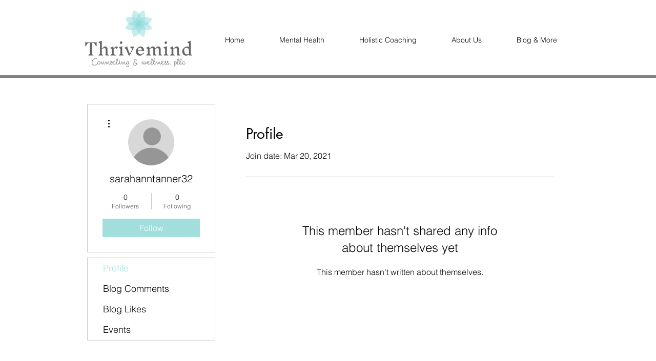

--- FILE ---
content_type: application/javascript
request_url: https://static.parastorage.com/services/members-about-ooi/1.2617.0/ProfileViewerWidgetNoCss.bundle.min.js
body_size: 53506
content:
!function(e,t){"object"==typeof exports&&"object"==typeof module?module.exports=t(require("@wix/image-kit"),require("react"),require("react-dom"),require("lodash")):"function"==typeof define&&define.amd?define(["imageClientApi","react","reactDOM","lodash"],t):"object"==typeof exports?exports.ProfileViewerWidgetNoCss=t(require("@wix/image-kit"),require("react"),require("react-dom"),require("lodash")):e.ProfileViewerWidgetNoCss=t(e.__imageClientApi__,e.React,e.ReactDOM,e._)}("undefined"!=typeof self?self:this,(e,t,r,o)=>(()=>{var n={42787:(e,t,r)=>{"use strict";function o(e){return e&&"object"==typeof e&&"default"in e?e.default:e}var n=o(r(27762)),i=o(r(66820)),s=o(r(448)),a=o(r(56121)),l=o(r(42323)),u=o(r(86058));function c(e,t){if(!e){var r=new Error("loadable: "+t);throw r.framesToPop=1,r.name="Invariant Violation",r}}function d(e){console.warn("loadable: "+e)}var p=n.createContext();function f(e){return e+"__LOADABLE_REQUIRED_CHUNKS__"}var g=Object.freeze({__proto__:null,getRequiredChunkKey:f,invariant:c,Context:p}),h={initialChunks:{}},y="PENDING",m="REJECTED";var b=function(e){return e};function v(e){var t=e.defaultResolveComponent,r=void 0===t?b:t,o=e.render,d=e.onLoad;function f(e,t){void 0===t&&(t={});var f=function(e){return"function"==typeof e?{requireAsync:e,resolve:function(){},chunkName:function(){}}:e}(e),g={};function b(e){return t.cacheKey?t.cacheKey(e):f.resolve?f.resolve(e):"static"}function v(e,o,n){var i=t.resolveComponent?t.resolveComponent(e,o):r(e);return u(n,i,{preload:!0}),i}var w,S,C=function(e){var t=b(e),r=g[t];return r&&r.status!==m||((r=f.requireAsync(e)).status=y,g[t]=r,r.then(function(){r.status="RESOLVED"},function(t){console.error("loadable-components: failed to asynchronously load component",{fileName:f.resolve(e),chunkName:f.chunkName(e),error:t?t.message:t}),r.status=m})),r},x=function(e){function r(r){var o;return(o=e.call(this,r)||this).state={result:null,error:null,loading:!0,cacheKey:b(r)},c(!r.__chunkExtractor||f.requireSync,"SSR requires `@loadable/babel-plugin`, please install it"),r.__chunkExtractor?(!1===t.ssr||(f.requireAsync(r).catch(function(){return null}),o.loadSync(),r.__chunkExtractor.addChunk(f.chunkName(r))),a(o)):(!1!==t.ssr&&(f.isReady&&f.isReady(r)||f.chunkName&&h.initialChunks[f.chunkName(r)])&&o.loadSync(),o)}l(r,e),r.getDerivedStateFromProps=function(e,t){var r=b(e);return s({},t,{cacheKey:r,loading:t.loading||t.cacheKey!==r})};var n=r.prototype;return n.componentDidMount=function(){this.mounted=!0;var e=this.getCache();e&&e.status===m&&this.setCache(),this.state.loading&&this.loadAsync()},n.componentDidUpdate=function(e,t){t.cacheKey!==this.state.cacheKey&&this.loadAsync()},n.componentWillUnmount=function(){this.mounted=!1},n.safeSetState=function(e,t){this.mounted&&this.setState(e,t)},n.getCacheKey=function(){return b(this.props)},n.getCache=function(){return g[this.getCacheKey()]},n.setCache=function(e){void 0===e&&(e=void 0),g[this.getCacheKey()]=e},n.triggerOnLoad=function(){var e=this;d&&setTimeout(function(){d(e.state.result,e.props)})},n.loadSync=function(){if(this.state.loading)try{var e=v(f.requireSync(this.props),this.props,O);this.state.result=e,this.state.loading=!1}catch(e){console.error("loadable-components: failed to synchronously load component, which expected to be available",{fileName:f.resolve(this.props),chunkName:f.chunkName(this.props),error:e?e.message:e}),this.state.error=e}},n.loadAsync=function(){var e=this,t=this.resolveAsync();return t.then(function(t){var r=v(t,e.props,O);e.safeSetState({result:r,loading:!1},function(){return e.triggerOnLoad()})}).catch(function(t){return e.safeSetState({error:t,loading:!1})}),t},n.resolveAsync=function(){var e=this.props,t=(e.__chunkExtractor,e.forwardedRef,i(e,["__chunkExtractor","forwardedRef"]));return C(t)},n.render=function(){var e=this.props,r=e.forwardedRef,n=e.fallback,a=(e.__chunkExtractor,i(e,["forwardedRef","fallback","__chunkExtractor"])),l=this.state,u=l.error,c=l.loading,d=l.result;if(t.suspense&&(this.getCache()||this.loadAsync()).status===y)throw this.loadAsync();if(u)throw u;var p=n||t.fallback||null;return c?p:o({fallback:p,result:d,options:t,props:s({},a,{ref:r})})},r}(n.Component),P=(S=function(e){return n.createElement(p.Consumer,null,function(t){return n.createElement(w,Object.assign({__chunkExtractor:t},e))})},(w=x).displayName&&(S.displayName=w.displayName+"WithChunkExtractor"),S),O=n.forwardRef(function(e,t){return n.createElement(P,Object.assign({forwardedRef:t},e))});return O.displayName="Loadable",O.preload=function(e){O.load(e)},O.load=function(e){return C(e)},O}return{loadable:f,lazy:function(e,t){return f(e,s({},t,{suspense:!0}))}}}var w=v({defaultResolveComponent:function(e){return e.__esModule?e.default:e.default||e},render:function(e){var t=e.result,r=e.props;return n.createElement(t,r)}}),S=w.loadable,C=w.lazy,x=v({onLoad:function(e,t){e&&t.forwardedRef&&("function"==typeof t.forwardedRef?t.forwardedRef(e):t.forwardedRef.current=e)},render:function(e){var t=e.result,r=e.props;return r.children?r.children(t):null}}),P=x.loadable,O=x.lazy,A="undefined"!=typeof window;var E=S;E.lib=P;var N=C;N.lib=O,t.ZP=E,t.loadableReady=function(e,t){void 0===e&&(e=function(){});var r=void 0===t?{}:t,o=r.namespace,n=void 0===o?"":o,i=r.chunkLoadingGlobal,s=void 0===i?"__LOADABLE_LOADED_CHUNKS__":i;if(!A)return d("`loadableReady()` must be called in browser only"),e(),Promise.resolve();var a=null;if(A){var l=f(n),u=document.getElementById(l);if(u){a=JSON.parse(u.textContent);var c=document.getElementById(l+"_ext");if(!c)throw new Error("loadable-component: @loadable/server does not match @loadable/component");JSON.parse(c.textContent).namedChunks.forEach(function(e){h.initialChunks[e]=!0})}}if(!a)return d("`loadableReady()` requires state, please use `getScriptTags` or `getScriptElements` server-side"),e(),Promise.resolve();var p=!1;return new Promise(function(e){window[s]=window[s]||[];var t=window[s],r=t.push.bind(t);function o(){a.every(function(e){return t.some(function(t){return t[0].indexOf(e)>-1})})&&(p||(p=!0,e()))}t.push=function(){r.apply(void 0,arguments),o()},o()}).then(e)}},87148:(e,t,r)=>{"use strict";r.r(t),r.d(t,{classes:()=>n,cssStates:()=>u,keyframes:()=>i,layers:()=>s,namespace:()=>o,st:()=>d,stVars:()=>a,style:()=>c,vars:()=>l});var o="oV9tESX",n={root:"sKhyXAk"},i={},s={},a={},l={},u=r.stc.bind(null,o),c=r.sts.bind(null,o),d=c},61801:(e,t,r)=>{"use strict";r.r(t),r.d(t,{classes:()=>n,cssStates:()=>u,keyframes:()=>i,layers:()=>s,namespace:()=>o,st:()=>d,stVars:()=>a,style:()=>c,vars:()=>l});var o="o_pS0hq",n={root:"sAfvjLu"},i={},s={},a={},l={},u=r.stc.bind(null,o),c=r.sts.bind(null,o),d=c},82383:(e,t,r)=>{"use strict";r.r(t),r.d(t,{classes:()=>n,cssStates:()=>u,keyframes:()=>i,layers:()=>s,namespace:()=>o,st:()=>d,stVars:()=>a,style:()=>c,vars:()=>l});var o="oFoky1q",n={root:"swp6nPG"},i={},s={},a={},l={},u=r.stc.bind(null,o),c=r.sts.bind(null,o),d=c},38449:(e,t,r)=>{"use strict";var o,n,i,s,a,l,u,c,d,p,f;r.d(t,{Dy:()=>n,aP:()=>s,rx:()=>i}),function(e){e.UNKNOWN="UNKNOWN",e.PUBLIC="PUBLIC",e.PRIVATE="PRIVATE"}(o||(o={})),function(e){e.UNKNOWN="UNKNOWN",e.TEXT="TEXT",e.NUMBER="NUMBER",e.DATE="DATE",e.URL="URL",e.SOCIAL="SOCIAL"}(n||(n={})),function(e){e.UNKNOWN="UNKNOWN",e.FACEBOOK="FACEBOOK",e.INSTAGRAM="INSTAGRAM",e.LINKEDIN="LINKEDIN",e.TWITTER="TWITTER",e.YOUTUBE="YOUTUBE",e.PINTEREST="PINTEREST",e.TIKTOK="TIKTOK",e.DEVIANTART="DEVIANTART",e.SOUNDCLOUD="SOUNDCLOUD",e.TUMBLR="TUMBLR",e.VIMEO="VIMEO",e.VKONTAKTE="VKONTAKTE",e.ODNOKLASSNIKI="ODNOKLASSNIKI",e.OTHER="OTHER"}(i||(i={})),function(e){e.UNKNOWN="UNKNOWN",e.CUSTOM="CUSTOM",e.CONTACT="CONTACT",e.SYSTEM="SYSTEM"}(s||(s={})),function(e){e.ALL_MEMBERS="ALL_MEMBERS",e.SELECTED_MEMBERS="SELECTED_MEMBERS"}(a||(a={})),function(e){e.GENERAL="GENERAL",e.SOCIAL="SOCIAL",e.DISPLAY_INFO="DISPLAY_INFO",e.ADDRESS="ADDRESS"}(l||(l={})),function(e){e.UNKNOWN="UNKNOWN",e.ENABLED="ENABLED",e.DISABLED="DISABLED",e.PENDING="PENDING",e.DEMO="DEMO"}(u||(u={})),function(e){e.OTHER="OTHER",e.FROM_TEMPLATE="FROM_TEMPLATE",e.DUPLICATE_BY_SITE_TRANSFER="DUPLICATE_BY_SITE_TRANSFER",e.DUPLICATE="DUPLICATE",e.OLD_SITE_TRANSFER="OLD_SITE_TRANSFER",e.FLASH="FLASH"}(c||(c={})),function(e){e.UNKNOWN_NAMESPACE="UNKNOWN_NAMESPACE",e.WIX="WIX",e.SHOUT_OUT="SHOUT_OUT",e.ALBUMS="ALBUMS",e.WIX_STORES_TEST_DRIVE="WIX_STORES_TEST_DRIVE",e.HOTELS="HOTELS",e.CLUBS="CLUBS",e.ONBOARDING_DRAFT="ONBOARDING_DRAFT",e.DEV_SITE="DEV_SITE",e.LOGOS="LOGOS",e.VIDEO_MAKER="VIDEO_MAKER",e.PARTNER_DASHBOARD="PARTNER_DASHBOARD",e.DEV_CENTER_COMPANY="DEV_CENTER_COMPANY",e.HTML_DRAFT="HTML_DRAFT",e.SITELESS_BUSINESS="SITELESS_BUSINESS",e.CREATOR_ECONOMY="CREATOR_ECONOMY",e.DASHBOARD_FIRST="DASHBOARD_FIRST",e.ANYWHERE="ANYWHERE",e.HEADLESS="HEADLESS",e.ACCOUNT_MASTER_CMS="ACCOUNT_MASTER_CMS",e.RISE="RISE",e.BRANDED_FIRST="BRANDED_FIRST",e.NOWNIA="NOWNIA",e.UGC_TEMPLATE="UGC_TEMPLATE",e.CODUX="CODUX",e.MEDIA_DESIGN_CREATOR="MEDIA_DESIGN_CREATOR",e.SHARED_BLOG_ENTERPRISE="SHARED_BLOG_ENTERPRISE",e.STANDALONE_FORMS="STANDALONE_FORMS",e.STANDALONE_EVENTS="STANDALONE_EVENTS",e.MIMIR="MIMIR",e.TWINS="TWINS",e.NANO="NANO"}(d||(d={})),function(e){e.UNKNOWN="UNKNOWN",e.TRASH="TRASH",e.DELETED="DELETED",e.PENDING_PURGE="PENDING_PURGE",e.PURGED_EXTERNALLY="PURGED_EXTERNALLY"}(p||(p={})),function(e){e.UNKNOWN="UNKNOWN",e.ANONYMOUS_VISITOR="ANONYMOUS_VISITOR",e.MEMBER="MEMBER",e.WIX_USER="WIX_USER",e.APP="APP"}(f||(f={}))},29684:(e,t)=>{"use strict";t.hot=void 0;t.hot=function(e,t){return t}},58865:(e,t,r)=>{e.exports=r(29684)},64545:(e,t,r)=>{"use strict";r.d(t,{g:()=>o,l:()=>n});let o=function(e){return e.UNKNOWN_DataType="UNKNOWN_DataType",e.text="text",e.textEnum="textEnum",e.number="number",e.booleanValue="booleanValue",e.a11y="a11y",e.link="link",e.image="image",e.video="video",e.vectorArt="vectorArt",e.audio="audio",e.schema="schema",e.localDate="localDate",e.localTime="localTime",e.localDateTime="localDateTime",e.webUrl="webUrl",e.email="email",e.phone="phone",e.hostname="hostname",e.regex="regex",e.guid="guid",e.richText="richText",e.container="container",e.arrayItems="arrayItems",e.direction="direction",e}({}),n=function(e){return e.UNKNOWN_CssPropertyType="UNKNOWN_CssPropertyType",e.booleanValue="booleanValue",e.stringEnum="stringEnum",e.numberEnum="numberEnum",e.customEnum="customEnum",e.number="number",e.background="background",e.backgroundSize="backgroundSize",e.backgroundColor="backgroundColor",e.backgroundImage="backgroundImage",e.backgroundClip="backgroundClip",e.backgroundOrigin="backgroundOrigin",e.backgroundPosition="backgroundPosition",e.backgroundRepeat="backgroundRepeat",e.backgroundAttachment="backgroundAttachment",e.margin="margin",e.marginTop="marginTop",e.marginRight="marginRight",e.marginBottom="marginBottom",e.marginLeft="marginLeft",e.marginInlineStart="marginInlineStart",e.marginInlineEnd="marginInlineEnd",e.padding="padding",e.paddingTop="paddingTop",e.paddingRight="paddingRight",e.paddingBottom="paddingBottom",e.paddingLeft="paddingLeft",e.paddingInlineStart="paddingInlineStart",e.paddingInlineEnd="paddingInlineEnd",e.border="border",e.borderWidth="borderWidth",e.borderStyle="borderStyle",e.borderColor="borderColor",e.borderTop="borderTop",e.borderTopColor="borderTopColor",e.borderTopWidth="borderTopWidth",e.borderTopStyle="borderTopStyle",e.borderRight="borderRight",e.borderRightColor="borderRightColor",e.borderRightWidth="borderRightWidth",e.borderRightStyle="borderRightStyle",e.borderBottom="borderBottom",e.borderBottomColor="borderBottomColor",e.borderBottomWidth="borderBottomWidth",e.borderBottomStyle="borderBottomStyle",e.borderLeft="borderLeft",e.borderLeftColor="borderLeftColor",e.borderLeftWidth="borderLeftWidth",e.borderLeftStyle="borderLeftStyle",e.borderInlineStart="borderInlineStart",e.borderInlineStartColor="borderInlineStartColor",e.borderInlineStartWidth="borderInlineStartWidth",e.borderInlineStartStyle="borderInlineStartStyle",e.borderInlineEnd="borderInlineEnd",e.borderInlineEndColor="borderInlineEndColor",e.borderInlineEndWidth="borderInlineEndWidth",e.borderInlineEndStyle="borderInlineEndStyle",e.borderRadius="borderRadius",e.borderTopLeftRadius="borderTopLeftRadius",e.borderTopRightRadius="borderTopRightRadius",e.borderBottomRightRadius="borderBottomRightRadius",e.borderBottomLeftRadius="borderBottomLeftRadius",e.borderStartStartRadius="borderStartStartRadius",e.borderStartEndRadius="borderStartEndRadius",e.borderEndStartRadius="borderEndStartRadius",e.borderEndEndRadius="borderEndEndRadius",e.font="font",e.fontFamily="fontFamily",e.fontSize="fontSize",e.fontStretch="fontStretch",e.fontStyle="fontStyle",e.fontVariant="fontVariant",e.fontWeight="fontWeight",e.lineHeight="lineHeight",e.color="color",e.letterSpacing="letterSpacing",e.textAlign="textAlign",e.textTransform="textTransform",e.textShadow="textShadow",e.textDecoration="textDecoration",e.textDecorationColor="textDecorationColor",e.textDecorationLine="textDecorationLine",e.textDecorationStyle="textDecorationStyle",e.textDecorationThickness="textDecorationThickness",e.boxShadow="boxShadow",e.opacity="opacity",e.overflow="overflow",e.alignSelf="alignSelf",e.justifyContent="justifyContent",e.alignItems="alignItems",e.flexDirection="flexDirection",e.gap="gap",e.height="height",e.width="width",e.filter="filter",e.backdropFilter="backdropFilter",e.objectFit="objectFit",e.objectPosition="objectPosition",e.mixBlendMode="mixBlendMode",e.isolation="isolation",e}({})},70718:(e,t,r)=>{"use strict";r.d(t,{$K:()=>n,W0:()=>o});const o=e=>({type:"static",preset:`var(--${e})`}),n=e=>({type:"static",preset:`var(--${e})`})},59046:(e,t,r)=>{"use strict";r.d(t,{OO:()=>d,zv:()=>f,JP:()=>p,nI:()=>g});var o=r(8821),n=r(85169),i=(r(47169),r(27762)),s=/&(?:amp|#38|lt|#60|gt|#62|apos|#39|quot|#34|nbsp|#160|copy|#169|reg|#174|hellip|#8230|#x2F|#47);/g,a={"&amp;":"&","&#38;":"&","&lt;":"<","&#60;":"<","&gt;":">","&#62;":">","&apos;":"'","&#39;":"'","&quot;":'"',"&#34;":'"',"&nbsp;":" ","&#160;":" ","&copy;":"\xa9","&#169;":"\xa9","&reg;":"\xae","&#174;":"\xae","&hellip;":"\u2026","&#8230;":"\u2026","&#x2F;":"/","&#47;":"/"},l=function(e){return a[e]};var u,c={bindI18n:"languageChanged",bindI18nStore:"",transEmptyNodeValue:"",transSupportBasicHtmlNodes:!0,transWrapTextNodes:"",transKeepBasicHtmlNodesFor:["br","strong","i","p"],useSuspense:!0,unescape:function(e){return e.replace(s,l)}},d=(0,i.createContext)();function p(){return c}var f=function(){function e(){(0,o.Z)(this,e),this.usedNamespaces={}}return(0,n.Z)(e,[{key:"addUsedNamespaces",value:function(e){var t=this;e.forEach(function(e){t.usedNamespaces[e]||(t.usedNamespaces[e]=!0)})}},{key:"getUsedNamespaces",value:function(){return Object.keys(this.usedNamespaces)}}]),e}();function g(){return u}},4438:(e,t,r)=>{"use strict";r.d(t,{J:()=>n,i:()=>i});var o=r(27762),n=r.n(o)().createContext({ready:!1,set:null,get:null,getDefaultValue:null,reset:null,resetAll:null,publishEvent:null}),i=n.Consumer},89489:(e,t,r)=>{"use strict";var o;r.d(t,{p:()=>o}),function(e){e.Number="Number",e.Boolean="Boolean",e.String="String",e.Text="Text",e.Object="Object"}(o||(o={}))},27133:(e,t,r)=>{"use strict";r.d(t,{$$:()=>i,NU:()=>n});var o=r(27762),n=r.n(o)().createContext({ready:!1,set:null,get:null,getDefaultValue:null,reset:null,resetAll:null,changeSiteColors:null,getStylesForAllBreakpoints:null}),i=n.Consumer},56237:(e,t,r)=>{"use strict";var o;r.d(t,{g:()=>o}),function(e){e.Number="Number",e.Boolean="Boolean",e.Font="Font",e.Color="Color",e.String="String"}(o||(o={}))},54096:(e,t,r)=>{"use strict";r.d(t,{T:()=>i,o:()=>n});var o=r(92712);function n(e){return Object.keys(e).reduce(function(t,r){return t[r]=(0,o.pi)((0,o.pi)({},e[r]),{key:e[r].key||r}),t},{})}var i=function(e,t){return(0,o.pi)({key:e},t)}},65714:(e,t,r)=>{"use strict";r.d(t,{o:()=>a});var o=r(68025),n=["white/black","black/white","primery-1","primery-2","primery-3"];function i(e){var t=e.colors,r=e.reference,i=e.opacity,s=void 0===i?1:i,a=t.find(function(e){var t,o,i,s;return(null!==(t=e.reference)&&void 0!==t?t:(o=e.name,i=o.split("_")[1],(s=Number(i))<=5?n[s-1]:"".concat("color-").concat(s-10)))===r})||null;return{opacity:s,value:(0,o.Z)(null==a?void 0:a.value,s).rgb(),name:null==a?void 0:a.name}}var s={"color-fill-background-primary":"color-1","color-fill-background-secondary":"color-2","color-text-primary":"color-5","color-text-secondary":"color-4","color-action":"color-8","color-disabled":"color-29","color-title":"color-35","color-subtitle":"color-36","color-line":"color-37","button-color-fill-primary":"color-38","button-color-border-primary":"color-39","button-color-text-primary":"color-40","button-color-fill-primary-hover":"color-41","button-color-border-primary-hover":"color-42","button-color-text-primary-hover":"color-43","button-color-fill-primary-disabled":"color-44","button-color-border-primary-disabled":"color-45","button-color-text-primary-disabled":"color-46","button-color-fill-secondary":"color-47","button-color-border-secondary":"color-48","button-color-text-secondary":"color-49","button-color-fill-secondary-hover":"color-50","button-color-border-secondary-hover":"color-51","button-color-text-secondary-hover":"color-52","button-color-fill-secondary-disabled":"color-53","button-color-border-secondary-disabled":"color-54","button-color-text-secondary-disabled":"color-55","color-fill-base-1":"color-26","color-fill-base-2":"color-27","color-fill-base-shade-1":"color-28","color-fill-base-shade-2":"color-29","color-fill-base-shade-3":"color-30","color-fill-accent-1":"color-31","color-fill-accent-2":"color-32","color-fill-accent-3":"color-33","color-fill-accent-4":"color-34","color-custom-1":"color-13","color-custom-2":"color-16","color-custom-3":"color-17","color-custom-4":"color-19","color-custom-5":"color-20","color-custom-6":"color-21","color-custom-7":"color-22","color-custom-8":"color-23","color-custom-9":"color-24","color-custom-10":"color-25","color-custom-11":"color-26","color-custom-12":"color-27","color-custom-13":"color-28","color-custom-14":"color-29","color-custom-15":"color-30","color-custom-16":"color-31","color-custom-17":"color-32","color-custom-18":"color-33","color-custom-19":"color-34","color-custom-20":"color-35"},a=function(e,t){return function(r){var o=r.colors;return i({reference:s[e]||e,opacity:t,colors:o})}}},1785:(e,t,r)=>{"use strict";r.d(t,{jN:()=>s,s9:()=>i});var o=r(92712),n=r(20027);function i(e,t){if(void 0===t&&(t={}),!t[e])return null;var r=t[e];return{size:parseInt(r.size,10),family:r.fontFamily,preset:e,style:{bold:(0,n.S)(r.weight),italic:"italic"===r.style,underline:!1},fontStyleParam:!1,weight:r.weight}}var s=function(e,t){return void 0===t&&(t={}),function(r){var n=r.textPresets,s=function(e){e.style&&"bold"in e.style&&(e.weight=e.style.bold?"bold":"normal");return e}(t);return(0,o.pi)((0,o.pi)({},function(e){return i(e.name,e.textPresets)}({name:e,textPresets:n})),s)}}},68025:(e,t,r)=>{"use strict";r.d(t,{Z:()=>s});var o=r(92712),n=r(53203),i=r.n(n);const s=function(e,t){var r,n,s;if(e){var a=i().get(e);if(null===a)throw new Error("Unable to parse color from string: "+e);n=a.value.slice(0,3),s=null!==(r=a.value[3])&&void 0!==r?r:1}else n=[0,0,0],s=1;return{rgb:function(){var e;return(e=i().to).rgb.apply(e,(0,o.ev)((0,o.ev)([],n,!1),[null!=t?t:s],!1))},hex:function(){return e=n,t=(((255&Math.round(e[0]))<<16)+((255&Math.round(e[1]))<<8)+(255&Math.round(e[2]))).toString(16).toUpperCase(),"000000".substring(t.length)+t;var e,t},opacity:function(){return null!=t?t:s}}}},20027:(e,t,r)=>{"use strict";function o(e){return void 0!==e&&("bold"===e||parseInt(e,10)>=700)}r.d(t,{S:()=>o})},12849:(e,t,r)=>{"use strict";r.d(t,{k:()=>n});var o=r(27762),n=r.n(o)().createContext(null)},58971:(e,t,r)=>{"use strict";r.d(t,{j:()=>s});var o=r(27762),n=r.n(o),i=r(12849);function s(e){var t=void 0===e?{}:e,r=t.suspense,o=void 0===r||r,s=(t.readOnly,n().useContext(i.k));if(!s)throw new Error("You are trying to get Experiments outside ExperimentsProvider component.\nPlease wrap up your application in ExperimentsProvider.");var a=s.ready,l=s.promise,u=s.experimentsInstance;if(o&&!a)throw l;return{ready:a,experiments:u}}},92846:(e,t,r)=>{"use strict";r.d(t,{$$:()=>d,Nb:()=>p});var o=r(40464);const n=["color","Color"],i=["font","Font"],s=e=>{const t=e.split(/-|_/g).map(e=>(e=>e[0].toUpperCase()+e.slice(1))(e));return t.join("")},a=e=>Object.fromEntries(e.map(e=>[s(e),e])),l=Object.keys(o.c),u=l.filter(e=>n.some(t=>e.includes(t))),c=l.filter(e=>i.some(t=>e.includes(t))),d=a(u),p=a(c);a(l)},69388:(e,t,r)=>{"use strict";r.d(t,{l:()=>o});const o={"wst-box-primary-background-color":"wst-box-primary-background-color","wst-box-primary-border-left-color":"wst-box-primary-border-left-color","wst-box-primary-border-right-color":"wst-box-primary-border-right-color","wst-box-primary-border-top-color":"wst-box-primary-border-top-color","wst-box-primary-border-bottom-color":"wst-box-primary-border-bottom-color","wst-box-primary-border-left-width":"wst-box-primary-border-left-width","wst-box-primary-border-right-width":"wst-box-primary-border-right-width","wst-box-primary-border-top-width":"wst-box-primary-border-top-width","wst-box-primary-border-bottom-width":"wst-box-primary-border-bottom-width","wst-box-primary-border-left-style":"wst-box-primary-border-left-style","wst-box-primary-border-right-style":"wst-box-primary-border-right-style","wst-box-primary-border-top-style":"wst-box-primary-border-top-style","wst-box-primary-border-bottom-style":"wst-box-primary-border-bottom-style","wst-box-primary-border-top-left-radius":"wst-box-primary-border-top-left-radius","wst-box-primary-border-top-right-radius":"wst-box-primary-border-top-right-radius","wst-box-primary-border-bottom-left-radius":"wst-box-primary-border-bottom-left-radius","wst-box-primary-border-bottom-right-radius":"wst-box-primary-border-bottom-right-radius","wst-box-secondary-background-color":"wst-box-secondary-background-color","wst-box-secondary-border-left-color":"wst-box-secondary-border-left-color","wst-box-secondary-border-right-color":"wst-box-secondary-border-right-color","wst-box-secondary-border-top-color":"wst-box-secondary-border-top-color","wst-box-secondary-border-bottom-color":"wst-box-secondary-border-bottom-color","wst-box-secondary-border-left-width":"wst-box-secondary-border-left-width","wst-box-secondary-border-right-width":"wst-box-secondary-border-right-width","wst-box-secondary-border-top-width":"wst-box-secondary-border-top-width","wst-box-secondary-border-bottom-width":"wst-box-secondary-border-bottom-width","wst-box-secondary-border-left-style":"wst-box-secondary-border-left-style","wst-box-secondary-border-right-style":"wst-box-secondary-border-right-style","wst-box-secondary-border-top-style":"wst-box-secondary-border-top-style","wst-box-secondary-border-bottom-style":"wst-box-secondary-border-bottom-style","wst-box-secondary-border-top-left-radius":"wst-box-secondary-border-top-left-radius","wst-box-secondary-border-top-right-radius":"wst-box-secondary-border-top-right-radius","wst-box-secondary-border-bottom-left-radius":"wst-box-secondary-border-bottom-left-radius","wst-box-secondary-border-bottom-right-radius":"wst-box-secondary-border-bottom-right-radius","wst-box-secondary-padding-bottom":"wst-box-secondary-padding-bottom","wst-box-secondary-padding-top":"wst-box-secondary-padding-top","wst-box-secondary-padding-left":"wst-box-secondary-padding-left","wst-box-secondary-padding-right":"wst-box-secondary-padding-right","wst-box-secondary-box-shadow":"wst-box-secondary-box-shadow"}},80340:(e,t,r)=>{"use strict";r.d(t,{s:()=>o});const o={"wst-button-primary-background-color":"wst-button-primary-background-color","wst-button-primary-border-left-color":"wst-button-primary-border-left-color","wst-button-primary-border-right-color":"wst-button-primary-border-right-color","wst-button-primary-border-top-color":"wst-button-primary-border-top-color","wst-button-primary-border-bottom-color":"wst-button-primary-border-bottom-color","wst-button-primary-color":"wst-button-primary-color","wst-button-primary-font":"wst-button-primary-font","wst-button-primary-font-family":"wst-button-primary-font-family","wst-button-primary-font-size":"wst-button-primary-font-size","wst-button-primary-font-style":"wst-button-primary-font-style","wst-button-primary-font-weight":"wst-button-primary-font-weight","wst-button-primary-text-decoration":"wst-button-primary-text-decoration","wst-button-primary-text-transform":"wst-button-primary-text-transform","wst-button-primary-letter-spacing":"wst-button-primary-letter-spacing","wst-button-primary-line-height":"wst-button-primary-line-height","wst-button-primary-text-highlight":"wst-button-primary-text-highlight","wst-button-primary-text-outline":"wst-button-primary-text-outline","wst-button-primary-text-shadow":"wst-button-primary-text-shadow","wst-button-primary-box-shadow":"wst-button-primary-box-shadow","wst-button-primary-border-left-width":"wst-button-primary-border-left-width","wst-button-primary-border-right-width":"wst-button-primary-border-right-width","wst-button-primary-border-top-width":"wst-button-primary-border-top-width","wst-button-primary-border-bottom-width":"wst-button-primary-border-bottom-width","wst-button-primary-border-left-style":"wst-button-primary-border-left-style","wst-button-primary-border-right-style":"wst-button-primary-border-right-style","wst-button-primary-border-top-style":"wst-button-primary-border-top-style","wst-button-primary-border-bottom-style":"wst-button-primary-border-bottom-style","wst-button-primary-padding-bottom":"wst-button-primary-padding-bottom","wst-button-primary-padding-top":"wst-button-primary-padding-top","wst-button-primary-padding-left":"wst-button-primary-padding-left","wst-button-primary-padding-right":"wst-button-primary-padding-right","wst-button-primary-border-top-left-radius":"wst-button-primary-border-top-left-radius","wst-button-primary-border-top-right-radius":"wst-button-primary-border-top-right-radius","wst-button-primary-border-bottom-left-radius":"wst-button-primary-border-bottom-left-radius","wst-button-primary-border-bottom-right-radius":"wst-button-primary-border-bottom-right-radius","wst-button-primary-gap":"wst-button-primary-gap","wst-button-secondary-background-color":"wst-button-secondary-background-color","wst-button-secondary-border-left-color":"wst-button-secondary-border-left-color","wst-button-secondary-border-right-color":"wst-button-secondary-border-right-color","wst-button-secondary-border-top-color":"wst-button-secondary-border-top-color","wst-button-secondary-border-bottom-color":"wst-button-secondary-border-bottom-color","wst-button-secondary-color":"wst-button-secondary-color","wst-button-secondary-font":"wst-button-secondary-font","wst-button-secondary-font-family":"wst-button-secondary-font-family","wst-button-secondary-font-size":"wst-button-secondary-font-size","wst-button-secondary-font-style":"wst-button-secondary-font-style","wst-button-secondary-font-weight":"wst-button-secondary-font-weight","wst-button-secondary-text-decoration":"wst-button-secondary-text-decoration","wst-button-secondary-text-transform":"wst-button-secondary-text-transform","wst-button-secondary-letter-spacing":"wst-button-secondary-letter-spacing","wst-button-secondary-line-height":"wst-button-secondary-line-height","wst-button-secondary-text-highlight":"wst-button-secondary-text-highlight","wst-button-secondary-text-outline":"wst-button-secondary-text-outline","wst-button-secondary-text-shadow":"wst-button-secondary-text-shadow","wst-button-secondary-box-shadow":"wst-button-secondary-box-shadow","wst-button-secondary-border-left-width":"wst-button-secondary-border-left-width","wst-button-secondary-border-right-width":"wst-button-secondary-border-right-width","wst-button-secondary-border-top-width":"wst-button-secondary-border-top-width","wst-button-secondary-border-bottom-width":"wst-button-secondary-border-bottom-width","wst-button-secondary-border-left-style":"wst-button-secondary-border-left-style","wst-button-secondary-border-right-style":"wst-button-secondary-border-right-style","wst-button-secondary-border-top-style":"wst-button-secondary-border-top-style","wst-button-secondary-border-bottom-style":"wst-button-secondary-border-bottom-style","wst-button-secondary-padding-bottom":"wst-button-secondary-padding-bottom","wst-button-secondary-padding-top":"wst-button-secondary-padding-top","wst-button-secondary-padding-left":"wst-button-secondary-padding-left","wst-button-secondary-padding-right":"wst-button-secondary-padding-right","wst-button-secondary-border-top-left-radius":"wst-button-secondary-border-top-left-radius","wst-button-secondary-border-top-right-radius":"wst-button-secondary-border-top-right-radius","wst-button-secondary-border-bottom-left-radius":"wst-button-secondary-border-bottom-left-radius","wst-button-secondary-border-bottom-right-radius":"wst-button-secondary-border-bottom-right-radius","wst-button-secondary-gap":"wst-button-secondary-gap","wst-button-tertiary-background-color":"wst-button-tertiary-background-color","wst-button-tertiary-border-left-color":"wst-button-tertiary-border-left-color","wst-button-tertiary-border-right-color":"wst-button-tertiary-border-right-color","wst-button-tertiary-border-top-color":"wst-button-tertiary-border-top-color","wst-button-tertiary-border-bottom-color":"wst-button-tertiary-border-bottom-color","wst-button-tertiary-color":"wst-button-tertiary-color","wst-button-tertiary-font":"wst-button-tertiary-font","wst-button-tertiary-font-family":"wst-button-tertiary-font-family","wst-button-tertiary-font-size":"wst-button-tertiary-font-size","wst-button-tertiary-font-style":"wst-button-tertiary-font-style","wst-button-tertiary-font-weight":"wst-button-tertiary-font-weight","wst-button-tertiary-text-decoration":"wst-button-tertiary-text-decoration","wst-button-tertiary-text-transform":"wst-button-tertiary-text-transform","wst-button-tertiary-letter-spacing":"wst-button-tertiary-letter-spacing","wst-button-tertiary-line-height":"wst-button-tertiary-line-height","wst-button-tertiary-text-highlight":"wst-button-tertiary-text-highlight","wst-button-tertiary-text-outline":"wst-button-tertiary-text-outline","wst-button-tertiary-text-shadow":"wst-button-tertiary-text-shadow","wst-button-tertiary-box-shadow":"wst-button-tertiary-box-shadow","wst-button-tertiary-border-left-width":"wst-button-tertiary-border-left-width","wst-button-tertiary-border-right-width":"wst-button-tertiary-border-right-width","wst-button-tertiary-border-top-width":"wst-button-tertiary-border-top-width","wst-button-tertiary-border-bottom-width":"wst-button-tertiary-border-bottom-width","wst-button-tertiary-border-left-style":"wst-button-tertiary-border-left-style","wst-button-tertiary-border-right-style":"wst-button-tertiary-border-right-style","wst-button-tertiary-border-top-style":"wst-button-tertiary-border-top-style","wst-button-tertiary-border-bottom-style":"wst-button-tertiary-border-bottom-style","wst-button-tertiary-padding-bottom":"wst-button-tertiary-padding-bottom","wst-button-tertiary-padding-top":"wst-button-tertiary-padding-top","wst-button-tertiary-padding-left":"wst-button-tertiary-padding-left","wst-button-tertiary-padding-right":"wst-button-tertiary-padding-right","wst-button-tertiary-border-top-left-radius":"wst-button-tertiary-border-top-left-radius","wst-button-tertiary-border-top-right-radius":"wst-button-tertiary-border-top-right-radius","wst-button-tertiary-border-bottom-left-radius":"wst-button-tertiary-border-bottom-left-radius","wst-button-tertiary-border-bottom-right-radius":"wst-button-tertiary-border-bottom-right-radius","wst-button-tertiary-gap":"wst-button-tertiary-gap"}},43449:(e,t,r)=>{"use strict";r.d(t,{C:()=>o});const o={"wst-base-1-color":"wst-base-1-color","wst-base-2-color":"wst-base-2-color","wst-shade-1-color":"wst-shade-1-color","wst-shade-2-color":"wst-shade-2-color","wst-shade-3-color":"wst-shade-3-color","wst-accent-1-color":"wst-accent-1-color","wst-accent-2-color":"wst-accent-2-color","wst-accent-3-color":"wst-accent-3-color","wst-accent-4-color":"wst-accent-4-color","wst-primary-background-color":"wst-primary-background-color","wst-secondary-background-color":"wst-secondary-background-color","wst-links-and-actions-color":"wst-links-and-actions-color","wst-graphics-1-color":"wst-graphics-1-color","wst-graphics-2-color":"wst-graphics-2-color","wst-system-success-color":"wst-system-success-color","wst-system-error-color":"wst-system-error-color","wst-system-alert-color":"wst-system-alert-color","wst-system-disabled-color":"wst-system-disabled-color","wst-system-default-dark-color":"wst-system-default-dark-color","wst-system-default-light-color":"wst-system-default-light-color"}},11004:(e,t,r)=>{"use strict";r.d(t,{j:()=>o});const o={"wst-system-line-1-color":"wst-system-line-1-color","wst-system-line-1-width":"wst-system-line-1-width","wst-system-line-2-color":"wst-system-line-2-color","wst-system-line-2-width":"wst-system-line-2-width"}},18481:(e,t,r)=>{"use strict";r.d(t,{T:()=>o});const o={"wst-heading-1-font":"wst-heading-1-font","wst-heading-1-color":"wst-heading-1-color","wst-heading-2-font":"wst-heading-2-font","wst-heading-2-color":"wst-heading-2-color","wst-heading-3-font":"wst-heading-3-font","wst-heading-3-color":"wst-heading-3-color","wst-heading-4-font":"wst-heading-4-font","wst-heading-4-color":"wst-heading-4-color","wst-heading-5-font":"wst-heading-5-font","wst-heading-5-color":"wst-heading-5-color","wst-heading-6-font":"wst-heading-6-font","wst-heading-6-color":"wst-heading-6-color","wst-paragraph-1-font":"wst-paragraph-1-font","wst-paragraph-1-color":"wst-paragraph-1-color","wst-paragraph-2-font":"wst-paragraph-2-font","wst-paragraph-2-color":"wst-paragraph-2-color","wst-paragraph-3-font":"wst-paragraph-3-font","wst-paragraph-3-color":"wst-paragraph-3-color"}},40464:(e,t,r)=>{"use strict";r.d(t,{c:()=>l});var o=r(69388),n=r(80340),i=r(43449),s=r(11004),a=r(18481);const l={...i.C,...a.T,...n.s,...o.l,...s.j}},55557:(e,t,r)=>{"use strict";r.d(t,{h:()=>n});var o=r(27762),n=(0,o.createContext)({})},93936:(e,t,r)=>{"use strict";r.d(t,{_N:()=>i,fl:()=>s,vX:()=>n});var o=r(27762),n=(0,o.createContext)(null),i=n.Provider,s=n.Consumer},60804:(e,t,r)=>{e.exports=r(42787)},44801:(e,t,r)=>{e.exports=r(17607).cloneDeep},37569:(e,t,r)=>{e.exports=r(17607).memoize},91245:(e,t,r)=>{"use strict";r.d(t,{Z:()=>l});var o=r(42787),n=r(27762),i=r.n(n);const s=(0,o.ZP)({resolved:{},chunkName:()=>"RootWidget",isReady(e){const t=this.resolve(e);return!0===this.resolved[t]&&!!r.m[t]},importAsync:()=>Promise.all([r.e(5950),r.e(8634)]).then(r.bind(r,31459)),requireAsync(e){const t=this.resolve(e);return this.resolved[t]=!1,this.importAsync(e).then(e=>(this.resolved[t]=!0,e))},requireSync(e){const t=this.resolve(e);return r(t)},resolve(){return 31459}}),a=e=>e.isRendered?i().createElement(s,e):null,l=a},98968:(e,t,r)=>{"use strict";r.r(t),r.d(t,{customCssVars:()=>te,default:()=>ee});var o=r(64545),n=r(70718),i=r(92846),s=r(54096),a=r(56237),l=r(1785),u=r(65714),c=r(56374),d=r(73653),p=r(20147);const f=(0,s.T)("text-title-font",{type:a.g.Font,getDefaultValue:(0,l.jN)("Page-title",{size:28})}),g=(0,s.T)("titleFontSize",{type:a.g.Number,getDefaultValue:()=>20}),h=(0,s.T)("titleFont",{type:a.g.Font,getDefaultValue:e=>(0,c.wE)({context:e,fontStyleParam:f,mobileFontSizeStyleParam:g,defaults:{preset:"Page-title",desktopFontSize:28,mobileFontSize:20}}),metadata:{type:o.l.font,defaultValue:(0,n.W0)(i.Nb.WstHeading2Font),mobileDefaultValue:(0,n.W0)(i.Nb.WstHeading2Font)}}),y=(0,s.T)("section-title-font",{type:a.g.Font,getDefaultValue:(0,l.jN)("Heading-XL",{size:20})}),m=(0,s.T)("sectionTitleFontSize",{type:a.g.Number,getDefaultValue:()=>16}),b=(0,s.T)("sectionTitleFont",{type:a.g.Font,getDefaultValue:e=>(0,c.wE)({context:e,fontStyleParam:y,mobileFontSizeStyleParam:m,defaults:{preset:"Heading-XL",desktopFontSize:20,mobileFontSize:16}}),metadata:{type:o.l.font,defaultValue:(0,n.W0)(i.Nb.WstHeading3Font),mobileDefaultValue:(0,n.W0)(i.Nb.WstHeading3Font)}}),v=(0,s.T)("section-description-font",{type:a.g.Font,getDefaultValue:(0,l.jN)("Body-M",{size:16})}),w=(0,s.T)("sectionDescriptionFontSize",{type:a.g.Number,getDefaultValue:()=>14}),S=(0,s.T)("sectionDescriptionFont",{type:a.g.Font,getDefaultValue:e=>(0,c.wE)({context:e,fontStyleParam:v,mobileFontSizeStyleParam:w,defaults:{preset:"Body-M",desktopFontSize:16,mobileFontSize:14}}),metadata:{type:o.l.font,defaultValue:(0,n.W0)(i.Nb.WstParagraph2Font),mobileDefaultValue:(0,n.W0)(i.Nb.WstParagraph2Font)}}),C=(0,s.T)("button-font",{type:a.g.Font,getDefaultValue:(0,l.jN)("Body-M",{size:16})}),x=(0,s.T)("buttonFontSize",{type:a.g.Number,getDefaultValue:()=>16}),P=(0,s.T)("buttonFont",{type:a.g.Font,getDefaultValue:e=>(0,c.wE)({context:e,fontStyleParam:C,mobileFontSizeStyleParam:x,defaults:{preset:"Body-M",desktopFontSize:16,mobileFontSize:16}}),metadata:{type:o.l.font,defaultValue:(0,n.W0)(i.Nb.WstParagraph2Font)}}),O=(0,s.T)("button-opacity-and-color",{type:a.g.Color,getDefaultValue:(0,u.o)("color-8"),metadata:{type:o.l.backgroundColor,defaultValue:(0,n.$K)(i.$$.WstButtonPrimaryBackgroundColor)}}),A=(0,s.T)("field-label-font",{type:a.g.Font,getDefaultValue:(0,l.jN)("Body-M",{size:14})}),E=(0,s.T)("fieldLabelFontSize",{type:a.g.Number,getDefaultValue:()=>14}),N=(0,s.T)("fieldLabelFont",{type:a.g.Font,getDefaultValue:e=>(0,c.wE)({context:e,fontStyleParam:A,mobileFontSizeStyleParam:E,defaults:{preset:"Body-M",desktopFontSize:14,mobileFontSize:14}}),metadata:{type:o.l.font,defaultValue:(0,n.W0)(i.Nb.WstParagraph2Font)}}),_=(0,s.T)("field-placeholder-font",{type:a.g.Font,getDefaultValue:(0,l.jN)("Body-M",{size:16})}),k=(0,s.T)("fieldPlaceholderFontSize",{type:a.g.Number,getDefaultValue:()=>16}),D=(0,s.T)("fieldPlaceholderFont",{type:a.g.Font,getDefaultValue:e=>(0,c.wE)({context:e,fontStyleParam:_,mobileFontSizeStyleParam:k,defaults:{preset:"Body-M",desktopFontSize:16,mobileFontSize:16}}),metadata:{type:o.l.font,defaultValue:(0,n.W0)(i.Nb.WstParagraph2Font)}}),T=(0,s.T)("field-text-font",{type:a.g.Font,getDefaultValue:(0,l.jN)("Body-M",{size:16})}),R=(0,s.T)("fieldTextFontSize",{type:a.g.Number,getDefaultValue:()=>16}),L=(0,s.T)("fieldTextFont",{type:a.g.Font,getDefaultValue:e=>(0,c.wE)({context:e,fontStyleParam:T,mobileFontSizeStyleParam:R,defaults:{preset:"Body-M",desktopFontSize:16,mobileFontSize:16}}),metadata:{type:o.l.font,defaultValue:(0,n.W0)(i.Nb.WstParagraph2Font)}}),M=(0,s.T)("badge-title-font",{type:a.g.Font,getDefaultValue:(0,l.jN)("Body-M",{size:16,style:{bold:!0,italic:!1,underline:!1}})}),F=(0,s.T)("badgeTitleFontSize",{type:a.g.Number,getDefaultValue:()=>16}),I=(0,s.T)("badgeTitleFont",{type:a.g.Font,getDefaultValue:e=>(0,c.wE)({context:e,fontStyleParam:M,mobileFontSizeStyleParam:F,defaults:{preset:"Body-M",desktopFontSize:16,mobileFontSize:16,style:{bold:!0,italic:!1,underline:!1}}}),metadata:{type:o.l.font,defaultValue:(0,n.W0)(i.Nb.WstParagraph2Font)}}),j=(0,s.T)("badge-description-font",{type:a.g.Font,getDefaultValue:(0,l.jN)("Body-M",{size:14})}),Z=(0,s.T)("badgeFontSize",{type:a.g.Number,getDefaultValue:()=>14}),V=(0,s.T)("badgeDescriptionFont",{type:a.g.Font,getDefaultValue:e=>(0,c.wE)({context:e,fontStyleParam:j,mobileFontSizeStyleParam:Z,defaults:{preset:"Body-M",desktopFontSize:14,mobileFontSize:14}}),metadata:{type:o.l.font,defaultValue:(0,n.W0)(i.Nb.WstParagraph2Font)}}),B=(0,s.T)("text-post-title-font",{type:a.g.Font,getDefaultValue:(0,l.jN)("Heading-L",{size:24})}),W=(0,s.T)("blogPostTitleFontSize",{type:a.g.Number,getDefaultValue:()=>20}),U=(0,s.T)("blogPostTitleFont",{type:a.g.Font,getDefaultValue:e=>(0,c.wE)({context:e,fontStyleParam:B,mobileFontSizeStyleParam:W,defaults:{preset:"Heading-L",desktopFontSize:24,mobileFontSize:20}}),metadata:{type:o.l.font,defaultValue:(0,n.W0)(i.Nb.WstHeading4Font),mobileDefaultValue:(0,n.W0)(i.Nb.WstHeading4Font)}}),K=(0,s.T)("text-post-description-font",{type:a.g.Font,getDefaultValue:(0,l.jN)("Body-M",{size:15})}),z=(0,s.T)("blogPostExcerptFontSize",{type:a.g.Number,getDefaultValue:()=>14}),$=(0,s.T)("blogPostExcerptFont",{type:a.g.Font,getDefaultValue:e=>(0,c.wE)({context:e,fontStyleParam:K,mobileFontSizeStyleParam:z,defaults:{preset:"Body-M",desktopFontSize:15,mobileFontSize:14}}),metadata:{type:o.l.font,defaultValue:(0,n.W0)(i.Nb.WstParagraph2Font),mobileDefaultValue:(0,n.W0)(i.Nb.WstParagraph2Font)}}),H=(0,s.T)("empty-state-title-font",{type:a.g.Font,getDefaultValue:(0,l.jN)("Body-M",{size:24})}),G=(0,s.T)("emptyStateTitleFontSize",{type:a.g.Number,getDefaultValue:()=>24}),X=(0,s.T)("emptyStateTitleFont",{type:a.g.Font,getDefaultValue:e=>(0,c.wE)({context:e,fontStyleParam:H,mobileFontSizeStyleParam:G,defaults:{preset:"Body-M",desktopFontSize:24,mobileFontSize:24}}),metadata:{type:o.l.font,defaultValue:(0,n.W0)(i.Nb.WstParagraph2Font)}}),q=(0,s.T)("empty-state-description-font",{type:a.g.Font,getDefaultValue:(0,l.jN)("Body-M",{size:16})}),J=(0,s.T)("emptyStateDescriptionFontSize",{type:a.g.Number,getDefaultValue:()=>16}),Y=(0,s.T)("emptyStateDescriptionFont",{type:a.g.Font,getDefaultValue:e=>(0,c.wE)({context:e,fontStyleParam:q,mobileFontSizeStyleParam:J,defaults:{preset:"Body-M",desktopFontSize:16,mobileFontSize:16}}),metadata:{type:o.l.font,defaultValue:(0,n.W0)(i.Nb.WstParagraph2Font)}}),Q=function(e){let{defaultValue:t=!0,customKey:r}=void 0===e?{}:e;return{type:a.g.Boolean,key:r,getDefaultValue:()=>{},metadata:{type:o.l.booleanValue,defaultValue:{type:"static",value:t}}}},ee=(0,s.o)({wrapperBackgroundColor:{key:"box-color",type:a.g.Color,getDefaultValue:(0,u.o)("color-1"),metadata:{type:o.l.backgroundColor,defaultValue:(0,n.$K)(i.$$.WstPrimaryBackgroundColor)}},wrapperBorderColor:{key:"border-color",type:a.g.Color,getDefaultValue:(0,u.o)("color-5",.3),metadata:{type:o.l.borderColor,defaultValue:(0,n.$K)(i.$$.WstParagraph2Color)}},wrapperBorderWidth:{key:"border-width-2",type:a.g.Number,getDefaultValue:()=>0,metadata:{type:o.l.borderWidth,defaultValue:{type:"static",value:0}}},aboutContainerBackgroundColor:{key:"about-container-background-color",type:a.g.Color,getDefaultValue:(0,u.o)("color-1",.3),metadata:{type:o.l.backgroundColor,defaultValue:(0,n.$K)(i.$$.WstPrimaryBackgroundColor)}},aboutContainerBorderWidth:{key:"about-container-border-width",type:a.g.Number,getDefaultValue:()=>1,metadata:{type:o.l.borderWidth,defaultValue:{type:"static",value:1}}},aboutContainerBorderColor:{key:"about-container-border-color",type:a.g.Color,getDefaultValue:(0,u.o)("color-5",.3),metadata:{type:o.l.borderColor,defaultValue:(0,n.$K)(i.$$.WstParagraph2Color)}},spaceOverviewInformation:{key:"space-overview-information",type:a.g.Number,getDefaultValue:()=>16,metadata:{type:o.l.margin,defaultValue:{type:"static",value:16}}},spaceBetweenSections:{key:"space-between-sections",type:a.g.Number,getDefaultValue:()=>30,inheritDesktop:!1,metadata:{type:o.l.marginTop,defaultValue:{type:"static",value:30}}},titleFont:h,titleFontLegacy:f,titleFontSizeLegacy:g,titleColor:{key:"text-color-title",type:a.g.Color,getDefaultValue:(0,u.o)("color-5"),metadata:{type:o.l.color,defaultValue:(0,n.$K)(i.$$.WstParagraph2Color)}},sectionTitleFont:b,sectionTitleFontLegacy:y,sectionTitleFontSizeLegacy:m,sectionTitleColor:{key:"section-title-color",type:a.g.Color,getDefaultValue:(0,u.o)("color-5"),metadata:{type:o.l.color,defaultValue:(0,n.$K)(i.$$.WstParagraph2Color)}},sectionDescriptionFont:S,sectionDescriptionFontLegacy:v,sectionDescriptionFontSizeLegacy:w,sectionDescriptionColor:{key:"section-description-color",type:a.g.Color,getDefaultValue:(0,u.o)("color-5"),metadata:{type:o.l.color,defaultValue:(0,n.$K)(i.$$.WstParagraph2Color)}},buttonFont:P,buttonFontLegacy:C,buttonFontSizeLegacy:x,buttonBgColor:O,buttonBorderColor:{key:"button-border-opacity-and-color",type:a.g.Color,getDefaultValue:e=>{let{getStyleParamValue:t}=e;return t(O)??(0,u.o)("color-8")},metadata:{type:o.l.borderColor,defaultValue:{type:"ref",ref:"button-opacity-and-color",fallback:(0,n.$K)(i.$$.WstLinksAndActionsColor)}}},textPrimaryColor:{key:"text-color-primary",type:a.g.Color,getDefaultValue:(0,u.o)("color-5"),metadata:{type:o.l.color,defaultValue:(0,n.$K)(i.$$.WstParagraph2Color)}},dividerColor:{key:"dividers-color",type:a.g.Color,getDefaultValue:(0,u.o)("color-5",.3),metadata:{type:o.l.borderColor,defaultValue:(0,n.$K)(i.$$.WstParagraph2Color)}},dividerWidth:{key:"dividers-width",type:a.g.Number,getDefaultValue:()=>1,metadata:{type:o.l.borderWidth,defaultValue:{type:"static",value:1}}},fieldLabelFont:N,fieldLabelFontLegacy:A,fieldLabelFontSizeLegacy:E,fieldLabelColor:{key:"field-label-color",type:a.g.Color,getDefaultValue:(0,u.o)("color-4"),metadata:{type:o.l.color,defaultValue:(0,n.$K)(i.$$.WstParagraph3Color)}},fieldPlaceholderFont:D,fieldPlaceholderFontLegacy:_,fieldPlaceholderFontSizeLegacy:k,fieldPlaceholderColor:{key:"field-placeholder-color",type:a.g.Color,getDefaultValue:(0,u.o)("color-4"),metadata:{type:o.l.color,defaultValue:(0,n.$K)(i.$$.WstParagraph3Color)}},fieldTextFont:L,fieldTextFontLegacy:T,fieldTextFontSizeLegacy:R,fieldTextColor:{key:"field-text-color",type:a.g.Color,getDefaultValue:(0,u.o)("color-5"),metadata:{type:o.l.color,defaultValue:(0,n.$K)(i.$$.WstParagraph2Color)}},badgeTitleFont:I,badgeTitleFontLegacy:M,badgeTitleFontSizeLegacy:F,badgeTitleColor:{key:"badge-title-color",type:a.g.Color,getDefaultValue:(0,u.o)("color-5"),metadata:{type:o.l.color,defaultValue:(0,n.$K)(i.$$.WstParagraph2Color)}},badgeDescriptionFont:V,badgeFontLegacy:j,badgeFontSizeLegacy:Z,badgeDescriptionColor:{key:"badge-description-color",type:a.g.Color,getDefaultValue:(0,u.o)("color-3"),metadata:{type:o.l.color,defaultValue:(0,n.$K)(i.$$.WstSystemDisabledColor)}},blogPostCardWidth:{key:"post-list-card-width",type:a.g.Number,getDefaultValue:()=>288,metadata:{type:o.l.width,defaultValue:{type:"static",value:288}}},blogPostCardHeight:{key:"post-list-card-height",type:a.g.Number,getDefaultValue:()=>250,metadata:{type:o.l.height,defaultValue:{type:"static",value:250}}},blogPostCardMargin:{key:"post-list-card-margin",type:a.g.Number,getDefaultValue:()=>28,metadata:{type:o.l.margin,defaultValue:{type:"static",value:28}}},blogPostCardBackgroundColor:{key:"post-background-color",type:a.g.Color,getDefaultValue:(0,u.o)("color-1"),metadata:{type:o.l.backgroundColor,defaultValue:(0,n.$K)(i.$$.WstPrimaryBackgroundColor)}},blogPostCardBorderColor:{key:"post-border-color",type:a.g.Color,getDefaultValue:(0,u.o)("color-5",.3),metadata:{type:o.l.borderColor,defaultValue:(0,n.$K)(i.$$.WstParagraph2Color)}},blogPostCardBorderWidth:{key:"post-border-width",type:a.g.Number,getDefaultValue:()=>1,metadata:{type:o.l.borderWidth,defaultValue:{type:"static",value:1}}},blogPostTextPadding:{key:"post-list-text-padding",type:a.g.Number,getDefaultValue:()=>30,metadata:{type:o.l.padding,defaultValue:{type:"static",value:30}}},blogPostTitleFont:U,blogPostTitleFontLegacy:B,blogPostTitleFontSizeLegacy:W,blogPostTitleColor:{key:"text-post-title-color",type:a.g.Color,getDefaultValue:(0,u.o)("color-5"),metadata:{type:o.l.color,defaultValue:(0,n.$K)(i.$$.WstParagraph2Color)}},blogPostExcerptFont:$,blogPostExcerptFontLegacy:K,blogPostExcerptFontSizeLegacy:z,blogPostExcerptColor:{key:"text-post-description-color",type:a.g.Color,getDefaultValue:(0,u.o)("color-5"),metadata:{type:o.l.color,defaultValue:(0,n.$K)(i.$$.WstParagraph2Color)}},blogPostHoverColor:{key:"text-post-hover-color",type:a.g.Color,getDefaultValue:(0,u.o)("color-5",.7),metadata:{type:o.l.color,defaultValue:(0,n.$K)(i.$$.WstParagraph2Color)}},emptyStateTitleFont:X,emptyStateTitleFontLegacy:H,emptyStateTitleFontSizeLegacy:G,emptyStateTitleColor:{key:"empty-state-title-color",type:a.g.Color,getDefaultValue:(0,u.o)("color-5"),metadata:{type:o.l.color,defaultValue:(0,n.$K)(i.$$.WstParagraph2Color)}},emptyStateDescriptionFont:Y,emptyStateDescriptionFontLegacy:q,emptyStateDescriptionFontSizeLegacy:J,emptyStateDescriptionColor:{key:"empty-state-description-color",type:a.g.Color,getDefaultValue:(0,u.o)("color-5"),metadata:{type:o.l.color,defaultValue:(0,n.$K)(i.$$.WstParagraph2Color)}},buttonCornerRadius:{key:"button-corner-radius",type:a.g.Number,getDefaultValue:()=>0,metadata:{type:o.l.borderRadius,defaultValue:{type:"static",value:0}}},buttonBorderWidth:{key:"button-border-width",type:a.g.Number,getDefaultValue:()=>0,metadata:{type:o.l.borderWidth,defaultValue:{type:"static",value:0}}},blogPostCornerRadius:{key:"blog-post-corner-radius",type:a.g.Number,getDefaultValue:()=>0,metadata:{type:o.l.borderRadius,defaultValue:{type:"static",value:0}}},showPostsCount:Q({defaultValue:!1}),showPostCover:Q(),showPostPublishDate:Q(),showPostReadingTime:Q(),showPostExcerpt:Q(),showPostViewsCounter:Q(),showPostCommentsCounter:Q(),showPostLikesCounter:Q(),showJoinDate:Q(),showAboutSection:Q(),showBadgesSection:Q(),showOverviewSection:Q(),showBlogPostsSection:Q(),postImageFill:{type:a.g.String,getDefaultValue:()=>{},metadata:{type:o.l.objectFit,defaultValue:{type:"static",value:d.PostImageFill.Crop},ai:{description:"controls blog post image fill type"}}},postImageRatio:{type:a.g.Number,getDefaultValue:()=>{},metadata:{type:o.l.UNKNOWN_CssPropertyType,defaultValue:{type:"static",value:d.PostImageRatio.FourToThree}}},primaryButtonTextColor:{key:"primary-button-text-color",type:a.g.Color,getDefaultValue:(0,u.o)("color-1"),metadata:{type:o.l.color,defaultValue:(0,n.$K)(i.$$.WstButtonPrimaryColor)}}}),te=e=>{let{tpaData:t,styleParams:r,isMobile:o}=e;const n=(0,c.Jv)({styleParams:r,styleParamsKey:"showJoinDate",tpaData:t,tpaDataKey:"showJoinDate"}),i=(0,c.Jv)({styleParams:r,styleParamsKey:"showPostsCount",tpaData:t,tpaDataKey:"showPostListCounter",defaultValue:!1}),s=(0,c.Jv)({styleParams:r,styleParamsKey:"showPostCover",tpaData:t,tpaDataKey:"postListShowCoverImage"}),a=(0,c.Jv)({styleParams:r,styleParamsKey:"showPostPublishDate",tpaData:t,tpaDataKey:"postListShowPublishDate"}),l=(0,c.Jv)({styleParams:r,styleParamsKey:"showPostReadingTime",tpaData:t,tpaDataKey:"postListShowReadingTime"}),u=(0,c.Jv)({styleParams:r,styleParamsKey:"showPostExcerpt",tpaData:t,tpaDataKey:"postListShowDescription"}),f=(0,c.Jv)({styleParams:r,styleParamsKey:"showPostViewsCounter",tpaData:t,tpaDataKey:"postListShowViewsCounter"}),g=(0,c.Jv)({styleParams:r,styleParamsKey:"showPostCommentsCounter",tpaData:t,tpaDataKey:"postListShowCommentsCounter"}),h=(0,c.Jv)({styleParams:r,styleParamsKey:"showPostLikesCounter",tpaData:t,tpaDataKey:"postListShowLikesCounter"}),y=a||l,m=a&&l,b=f||g||h,v=(e=>{let{tpaData:t,styleParams:r,isMobile:o}=e;return function(e){void 0===e&&(e=!1);const n=(0,c.QG)({tpaData:t,tpaDataKey:"postListLayoutResizing",isMobile:o}),i=e?d.PostImageFill.Crop:d.PostImageFill.Fill;return r.strings.postImageFill??n??i}})({styleParams:r,tpaData:t,isMobile:o}),w=(e=>{let{tpaData:t,styleParams:r,isMobile:o}=e;return function(e,n){void 0===n&&(n=!1);const i=(0,c.QG)({tpaData:t,tpaDataKey:"postListImageRatio",isMobile:o}),s=n?d.PostImageRatio.FourToThree:d.PostImageRatio.OneToOne,a=r.numbers.postImageRatio??i??s,l=(0,p.$)({cardWidth:r.numbers["post-list-card-width"],cardMargin:r.numbers["post-list-card-margin"]}),u=Math.round(l/a)+"px";return e===d.PostImageFill.Fill?"unset":u}})({styleParams:r,tpaData:t,isMobile:o}),S=v(!0),C=v();return{createdDateDisplay:n?"block":"none",postsCountDisplay:i?"initial":"none",postCoverDisplay:s?"flex":"none",postDateBarDisplay:y?"block":"none",postPublishDateDisplay:a?"inline":"none",postReadingTimeDisplay:l?"inline":"none",postDateBarSeparatorDisplay:m?"inline":"none",postExcerptDisplay:u?"-webkit-box":"none",postFooterDisplay:b?"block":"none",postViewsCounterDisplay:f?"inline-flex":"none",postCommentsCounterDisplay:g?"inline-flex":"none",postLikesCounterDisplay:h?"inline-flex":"none",postImageFill:S,postImageFillOld:C,postImageCoverHeight:w(S,!0),postImageCoverHeightOld:w(C)}}},56155:(e,t,r)=>{"use strict";r.d(t,{bw:()=>s,c3:()=>a,gR:()=>n,kB:()=>i});var o=r(73653);const n=[o.Role.Admin,o.Role.BlogEditor,o.Role.BlogWriter],i="-1",s="about-section-title",a="\u25b6\ufe0em"},56374:(e,t,r)=>{"use strict";r.d(t,{Jv:()=>a,QG:()=>l,wE:()=>s});var o=r(1785),n=r(56155);const i=(e,t,r)=>{const{value:n,...i}=(0,o.jN)(e,t)(r);return i},s=e=>{let{context:t,fontStyleParam:r,mobileFontSizeStyleParam:o,defaults:n}=e;const s=t.getStyleParamValue(r);if(s){const{value:e,preset:r,...a}=s,l=t.getStyleParamValue(o);return t.isMobile?i(n.preset,{...a,size:l??n.mobileFontSize},t):s}return i(n.preset,{size:t.isMobile?n.mobileFontSize:n.desktopFontSize,style:n.style?n.style:void 0},t)},a=e=>{var t;let{styleParams:r,styleParamsKey:o,tpaData:n,tpaDataKey:i,defaultValue:s=!0}=e;const a=null==n?void 0:n[i];return(null==r||null==(t=r.booleans)?void 0:t[o])??a??s},l=e=>{let{tpaData:t,tpaDataKey:r,isMobile:o}=e;const i=null==t?void 0:t[r];if(!o)return i;const s=r+n.c3;return(null==t?void 0:t[s])??i}},79086:(e,t,r)=>{"use strict";r.d(t,{QQ:()=>n,u5:()=>o,xE:()=>i});let o=function(e){return e.Main="main",e.Layout="layout",e.Design="design",e.Sections="sections",e.Support="support",e}({}),n=function(e){return e.Header="header",e.About="about",e.PostList="post-list",e.TextStyle="text-style",e.ButtonStyle="button-style",e.DividersStyle="dividers-style",e.BackgroundAndBordersStyle="background-and-borders-style",e}({}),i=function(e){return e.Default="default",e.Empty="empty",e}({})},56847:(e,t,r)=>{"use strict";r.d(t,{d:()=>o});let o=function(e){return e.CreatePost="blog-bwp-create-post",e.ViewPost="blog-bwp-view-post",e}({})},79620:(e,t,r)=>{"use strict";r.d(t,{$:()=>o,i:()=>n});let o=function(e){return e.Crop="cover",e.Fill="fill",e}({}),n=function(e){return e[e.SixteenToNine=+(16/9).toFixed(4)]="SixteenToNine",e[e.FourToThree=+(4/3).toFixed(4)]="FourToThree",e[e.OneToOne=1]="OneToOne",e[e.ThreeToFour=+(3/4).toFixed(4)]="ThreeToFour",e[e.NineToSixteen=+(9/16).toFixed(4)]="NineToSixteen",e}({})},18304:(e,t,r)=>{"use strict"},82298:(e,t,r)=>{"use strict";r.d(t,{Z:()=>o});let o=function(e){return e.WidgetWrapper="Profile-Wrapper",e.GeneralSettingsOverviewModal="GeneralSettings-modal",e.EditProfileButton="Profile-EditProfileButton",e.LikesReceivedStats="Profile-LikesReceivedStats",e.CommentsStats="Profile-CommentsStats",e.TopCommentsStats="Profile-TopCommentsStats",e.AboutOverlay="Profile-AboutOverlay",e.AboutEditModal="Profile-AboutEditModal",e.CreatePostLink="Profile-CreatePostLink",e.Post="Profile-Post",e.PostsLoader="Profile-PostsLoader",e.LoadMorePostsButton="Profile-LoadMorePostsButton",e.Toast="Profile-Toast",e.AboutInputDialogPrimaryButton="InputDialog-primaryButton",e.DiscardButton="Profile-DiscardButton",e.PublishButton="Profile-PublishButton",e.EditAboutButton="Profile-EditAboutButton",e.EmptyEditor="Profile-EmptyEditor",e}({})},77669:()=>{},6410:(e,t,r)=>{"use strict";r.d(t,{K:()=>o});let o=function(e){return e.EnableCSSOptimization="specs.membersAboutOOI.EnableCSSOptimization",e.EnableAccessibleRCE="specs.membersAbout.EnableAccessibleRCE",e.UseNewPostsCoverDefaults="specs.membersAbout.UseNewPostsCoverDefaults",e.EnableAboutContainerStyles="specs.membersAbout.EnableAboutContainerStyles",e.UseMigratedEditor3StylesParams="specs.membersAbout.UseMigratedEditor3Styles",e.EnableHtmlTagSettings="specs.membersAbout.EnableHtmlTagSettings",e}({})},73653:(e,t,r)=>{"use strict";r.d(t,{BlogNavigationReference:()=>n.d,DataHook:()=>s.Z,Experiment:()=>l.K,FieldType:()=>u.fS,PostImageFill:()=>i.$,PostImageRatio:()=>i.i,Role:()=>u.uU,SettingsSection:()=>o.QQ,SettingsSectionState:()=>o.xE,SettingsTab:()=>o.u5,SocialType:()=>u._s,Toast:()=>g.F});var o=r(79086),n=r(56847),i=r(79620),s=(r(18304),r(82298)),a=r(77669);r.o(a,"Experiment")&&r.d(t,{Experiment:function(){return a.Experiment}}),r.o(a,"FieldType")&&r.d(t,{FieldType:function(){return a.FieldType}}),r.o(a,"Role")&&r.d(t,{Role:function(){return a.Role}}),r.o(a,"SocialType")&&r.d(t,{SocialType:function(){return a.SocialType}}),r.o(a,"Toast")&&r.d(t,{Toast:function(){return a.Toast}});var l=r(6410),u=r(62681),c=(r(48434),r(40543));r.o(c,"Toast")&&r.d(t,{Toast:function(){return c.Toast}});r(8980);var d=r(16136);r.o(d,"Toast")&&r.d(t,{Toast:function(){return d.Toast}});var p=r(31988);r.o(p,"Toast")&&r.d(t,{Toast:function(){return p.Toast}});var f=r(24456);r.o(f,"Toast")&&r.d(t,{Toast:function(){return f.Toast}});var g=r(41692)},62681:(e,t,r)=>{"use strict";r.d(t,{_s:()=>o.rx,fS:()=>o.Dy,uU:()=>n});var o=r(38449);let n=function(e){return e.Admin="admin",e.BlogEditor="blog_editor",e.BlogWriter="blog_writer",e}({})},48434:(e,t,r)=>{"use strict"},40543:()=>{},8980:(e,t,r)=>{"use strict"},16136:()=>{},31988:()=>{},24456:()=>{},41692:(e,t,r)=>{"use strict";r.d(t,{F:()=>o});let o=function(e){return e[e.None=0]="None",e[e.AboutPublish=1]="AboutPublish",e[e.AboutPublishErrorTooManyLinks=2]="AboutPublishErrorTooManyLinks",e[e.AboutPublishErrorTextTooLong=3]="AboutPublishErrorTextTooLong",e[e.AboutPublishErrorUnknown=4]="AboutPublishErrorUnknown",e}({})},20147:(e,t,r)=>{"use strict";r.d(t,{$:()=>o});const o=e=>{let{cardWidth:t,cardMargin:r}=e;let o=Math.floor(920/t)||1;o*t+r*(o-1)>920&&o--;const n=920-t*o-r*(o-1);return Math.round(t+n||1/o||1)}},68771:(e,t,r)=>{"use strict";r.r(t),r.d(t,{default:()=>vn});var o=r(27762),n=r.n(o);const i=new Map,s=e=>{const t=(r=e,Object.keys(r).filter(e=>void 0!==r[e]).sort().map(e=>`${e}=${r[e]}`).join("&"));var r;if(i.has(t))return i.get(t);const o=(({language:e,country:t,...r})=>{if(void 0===Intl?.NumberFormat)throw new Error("Intl.NumberFormat is not available.");const o=(e=>e.split("-")[0])(e),n=t?`${o}-${t}`:e;return Intl.NumberFormat(n,{style:"currency",...r})})(e);return i.set(t,o),o};s.cache=i;const a={AC:"%N%n%O%n%A%n%C%n%Z",AD:"%N%n%O%n%A%n%Z %C",AE:"%N%n%O%n%A%n%S",AF:"%N%n%O%n%A%n%C%n%Z",AI:"%N%n%O%n%A%n%C%n%Z",AL:"%N%n%O%n%A%n%Z%n%C",AM:"%N%n%O%n%A%n%Z%n%C%n%S",AR:"%N%n%O%n%A%n%Z %C%n%S",AS:"%N%n%O%n%A%n%C %S %Z",AT:"%O%n%N%n%A%n%Z %C",AU:"%O%n%N%n%A%n%C %S %Z",AX:"%O%n%N%n%A%n%Z %C%n\xc5LAND",AZ:"%N%n%O%n%A%nAZ %Z %C",BA:"%N%n%O%n%A%n%Z %C",BB:"%N%n%O%n%A%n%C, %S %Z",BD:"%N%n%O%n%A%n%C - %Z",BE:"%O%n%N%n%A%n%Z %C",BF:"%N%n%O%n%A%n%C %X",BG:"%N%n%O%n%A%n%Z %C",BH:"%N%n%O%n%A%n%C %Z",BL:"%O%n%N%n%A%n%Z %C %X",BM:"%N%n%O%n%A%n%C %Z",BN:"%N%n%O%n%A%n%C %Z",BR:"%O%n%N%n%A%n%D%n%C-%S%n%Z",BS:"%N%n%O%n%A%n%C, %S",BT:"%N%n%O%n%A%n%C %Z",BY:"%O%n%N%n%A%n%Z, %C%n%S",CA:"%N%n%O%n%A%n%C %S %Z",CC:"%O%n%N%n%A%n%C %S %Z",CH:"%O%n%N%n%A%n%Z %C",CI:"%N%n%O%n%X %A %C %X",CL:"%N%n%O%n%A%n%Z %C%n%S",CN:"%Z%n%S%C%D%n%A%n%O%n%N",CO:"%N%n%O%n%A%n%D%n%C, %S, %Z",CR:"%N%n%O%n%A%n%S, %C%n%Z",CU:"%N%n%O%n%A%n%C %S%n%Z",CV:"%N%n%O%n%A%n%Z %C%n%S",CX:"%O%n%N%n%A%n%C %S %Z",CY:"%N%n%O%n%A%n%Z %C",CZ:"%N%n%O%n%A%n%Z %C",DE:"%N%n%O%n%A%n%Z %C",DK:"%N%n%O%n%A%n%Z %C",DO:"%N%n%O%n%A%n%Z %C",DZ:"%N%n%O%n%A%n%Z %C",EC:"%N%n%O%n%A%n%Z%n%C",EE:"%N%n%O%n%A%n%Z %C %S",EG:"%N%n%O%n%A%n%C%n%S%n%Z",EH:"%N%n%O%n%A%n%Z %C",ES:"%N%n%O%n%A%n%Z %C %S",ET:"%N%n%O%n%A%n%Z %C",FI:"%O%n%N%n%A%n%Z %C",FK:"%N%n%O%n%A%n%C%n%Z",FM:"%N%n%O%n%A%n%C %S %Z",FO:"%N%n%O%n%A%nFO%Z %C",FR:"%O%n%N%n%A%n%Z %C",GB:"%N%n%O%n%A%n%C%n%Z",GE:"%N%n%O%n%A%n%Z %C",GF:"%O%n%N%n%A%n%Z %C %X",GG:"%N%n%O%n%A%n%C%nGUERNSEY%n%Z",GI:"%N%n%O%n%A%nGIBRALTAR%n%Z",GL:"%N%n%O%n%A%n%Z %C",GN:"%N%n%O%n%Z %A %C",GP:"%O%n%N%n%A%n%Z %C %X",GR:"%N%n%O%n%A%n%Z %C",GS:"%N%n%O%n%A%n%n%C%n%Z",GT:"%N%n%O%n%A%n%Z- %C",GU:"%N%n%O%n%A%n%C %Z",GW:"%N%n%O%n%A%n%Z %C",HK:"%S%n%C%n%A%n%O%n%N",HM:"%O%n%N%n%A%n%C %S %Z",HN:"%N%n%O%n%A%n%C, %S%n%Z",HR:"%N%n%O%n%A%n%Z %C",HT:"%N%n%O%n%A%nHT%Z %C",HU:"%N%n%O%n%C%n%A%n%Z",ID:"%N%n%O%n%A%n%C%n%S %Z",IE:"%N%n%O%n%A%n%D%n%C%n%S%n%Z",IL:"%N%n%O%n%A%n%C %Z",IM:"%N%n%O%n%A%n%C%n%Z",IN:"%N%n%O%n%A%n%C %Z%n%S",IO:"%N%n%O%n%A%n%C%n%Z",IQ:"%O%n%N%n%A%n%C, %S%n%Z",IR:"%O%n%N%n%S%n%C, %D%n%A%n%Z",IS:"%N%n%O%n%A%n%Z %C",IT:"%N%n%O%n%A%n%Z %C %S",JE:"%N%n%O%n%A%n%C%nJERSEY%n%Z",JM:"%N%n%O%n%A%n%C%n%S %X",JO:"%N%n%O%n%A%n%C %Z",JP:"\u3012%Z%n%S%n%C%n%A%n%O%n%N%",KE:"%N%n%O%n%A%n%C%n%Z",KG:"%N%n%O%n%A%n%Z %C",KH:"%N%n%O%n%A%n%C %Z",KI:"%N%n%O%n%A%n%S%n%C",KN:"%N%n%O%n%A%n%C, %S",KP:"%Z%n%S%n%C%n%A%n%O%n%N",KR:"%S %C%D%n%A%n%O%n%N%n%Z",KW:"%N%n%O%n%A%n%Z %C",KY:"%N%n%O%n%A%n%S %Z",KZ:"%Z%n%S%n%C%n%A%n%O%n%N",LA:"%N%n%O%n%A%n%Z %C",LB:"%N%n%O%n%A%n%C %Z",LI:"%O%n%N%n%A%n%Z %C",LK:"%N%n%O%n%A%n%C%n%Z",LR:"%N%n%O%n%A%n%Z %C",LS:"%N%n%O%n%A%n%C %Z",LT:"%O%n%N%n%A%n%Z %C",LU:"%O%n%N%n%A%n%Z %C",LV:"%N%n%O%n%A%n%S%n%C, %Z",MA:"%N%n%O%n%A%n%Z %C",MC:"%N%n%O%n%A%n%Z %C %X",MD:"%N%n%O%n%A%n%Z %C",ME:"%N%n%O%n%A%n%Z %C",MF:"%O%n%N%n%A%n%Z %C %X",MG:"%N%n%O%n%A%n%Z %C",MH:"%N%n%O%n%A%n%C %S %Z",MK:"%N%n%O%n%A%n%Z %C",MM:"%N%n%O%n%A%n%C, %Z",MN:"%N%n%O%n%A%n%C%n%S %Z",MO:"%A%n%O%n%N",MP:"%N%n%O%n%A%n%C %S %Z",MQ:"%O%n%N%n%A%n%Z %C %X",MT:"%N%n%O%n%A%n%C %Z",MU:"%N%n%O%n%A%n%Z%n%C",MV:"%N%n%O%n%A%n%C %Z",MW:"%N%n%O%n%A%n%C %X",MX:"%N%n%O%n%A%n%D%n%Z %C, %S",MY:"%N%n%O%n%A%n%D%n%Z %C%n%S",MZ:"%N%n%O%n%A%n%Z %C%S",NA:"%N%n%O%n%A%n%C%n%Z",NC:"%O%n%N%n%A%n%Z %C %X",NE:"%N%n%O%n%A%n%Z %C",NF:"%O%n%N%n%A%n%C %S %Z",NG:"%N%n%O%n%A%n%D%n%C %Z%n%S",NI:"%N%n%O%n%A%n%Z%n%C, %S",NL:"%O%n%N%n%A%n%Z %C",NO:"%N%n%O%n%A%n%Z %C",NP:"%N%n%O%n%A%n%C %Z",NR:"%N%n%O%n%A%n%S",NZ:"%N%n%O%n%A%n%D%n%C %Z",OM:"%N%n%O%n%A%n%Z%n%C",PA:"%N%n%O%n%A%n%C%n%S",PE:"%N%n%O%n%A%n%C %Z%n%S",PF:"%N%n%O%n%A%n%Z %C %S",PG:"%N%n%O%n%A%n%C %Z %S",PH:"%N%n%O%n%A%n%D, %C%n%Z %S",PK:"%N%n%O%n%A%n%D%n%C-%Z",PL:"%N%n%O%n%A%n%Z %C",PM:"%O%n%N%n%A%n%Z %C %X",PN:"%N%n%O%n%A%n%C%n%Z",PR:"%N%n%O%n%A%n%C PR %Z",PT:"%N%n%O%n%A%n%Z %C",PW:"%N%n%O%n%A%n%C %S %Z",PY:"%N%n%O%n%A%n%Z %C",RE:"%O%n%N%n%A%n%Z %C %X",RO:"%N%n%O%n%A%n%Z %S %C",RS:"%N%n%O%n%A%n%Z %C",RU:"%N%n%O%n%A%n%C%n%S%n%Z",SA:"%N%n%O%n%A%n%C %Z",SC:"%N%n%O%n%A%n%C%n%S",SD:"%N%n%O%n%A%n%C%n%Z",SE:"%O%n%N%n%A%n%Z %C",SG:"%N%n%O%n%A%nSINGAPORE %Z",SH:"%N%n%O%n%A%n%C%n%Z",SI:"%N%n%O%n%A%n%Z %C",SJ:"%N%n%O%n%A%n%Z %C",SK:"%N%n%O%n%A%n%Z %C",SM:"%N%n%O%n%A%n%Z %C",SN:"%N%n%O%n%A%n%Z %C",SO:"%N%n%O%n%A%n%C, %S %Z",SR:"%N%n%O%n%A%n%C%n%S",SV:"%N%n%O%n%A%n%Z-%C%n%S",SZ:"%N%n%O%n%A%n%C%n%Z",TA:"%N%n%O%n%A%n%C%n%Z",TC:"%N%n%O%n%A%n%C%n%Z",TH:"%N%n%O%n%A%n%D %C%n%S %Z",TJ:"%N%n%O%n%A%n%Z %C",TM:"%N%n%O%n%A%n%Z %C",TN:"%N%n%O%n%A%n%Z %C",TR:"%N%n%O%n%A%n%Z %C/%S",TV:"%N%n%O%n%A%n%C%n%S",TW:"%Z%n%S%C%n%A%n%O%n%N",TZ:"%N%n%O%n%A%n%Z %C",UA:"%N%n%O%n%A%n%C%n%S%n%Z",UM:"%N%n%O%n%A%n%C %S %Z",US:"%N%n%O%n%A%n%C, %S %Z",UY:"%N%n%O%n%A%n%Z %C %S",UZ:"%N%n%O%n%A%n%Z %C%n%S",VA:"%N%n%O%n%A%n%Z %C",VC:"%N%n%O%n%A%n%C %Z",VE:"%N%n%O%n%A%n%C %Z, %S",VG:"%N%n%O%n%A%n%C%n%Z",VI:"%N%n%O%n%A%n%C %S %Z",VN:"%N%n%O%n%A%n%C%n%S %Z",WF:"%O%n%N%n%A%n%Z %C %X",XK:"%N%n%O%n%A%n%Z %C",YT:"%O%n%N%n%A%n%Z %C %X",ZA:"%N%n%O%n%A%n%D%n%C%n%Z",ZM:"%N%n%O%n%A%n%Z %C"},l={"%N":"name","%O":"organization","%A":"addressLines","%D":"dependentLocality","%C":"locality","%S":"administrativeArea","%Z":"postalCode","%X":"sortingCode","%R":"postalCountry"},u=["AU","AT","BG","HR","CZ","DK","EE","FI","FR","DE","GR","HU","IS","IT","LV","LT","LU","NL","NZ","NO","PL","PT","RO","SK","SI","ES","SE","CH","TR","IE","JP","BR"],c=["CA"],d=["US"],p=({number:e,apt:t=""},r)=>e&&t?c.includes(r)?`${t}-${e}`:`${e}-${t}`:e||t,f=(e,t)=>{const r=[],o=e.addressLine2??e.addressLine_2??void 0;if(e.streetAddress){const t=(({name:e,number:t,apt:r},o)=>{if(!e&&!t)return"";if(!e||!t)return e||t;if(r&&d.includes(o))return`${t} ${e} ${r}`.trim();const n=p({number:t,apt:r},o);return u.includes(o)?`${e} ${n}`.trim():`${n} ${e}`.trim()})(e.streetAddress,e.country);r.push(t)}else e.addressLine&&r.push(e.addressLine);return o&&r.push(o),{name:t?.fullName,organization:t?.company,postalCountry:e.country,administrativeArea:e.subdivision,locality:e.city,country:e.countryFullname,postalCode:e.postalCode,addressLines:r}},g=e=>"%"===e[0]&&"%n"!==e,h=e=>l[e],y=(e,t)=>"addressLines"===t?void 0!==e.addressLines&&e.addressLines.length>0:void 0!==e[t]&&""!==e[t],m=({address:e,addressContactDetails:t},{appendCountry:r=!0}={})=>{const o=f(e,t),n=(e=>{const t=[];let r=0;for(;r<e.length;){if("%"===e[r])t.push(e.slice(r,r+2)),r+=1;else{let o=r;for(;"%"!==e[o]&&o<e.length;)o+=1;t.push(e.slice(r,o)),r=o-1}r+=1}return t})((e=>{const t=e?.toUpperCase();return t&&t in a?a[t]:"%N%n%O%n%A%n%C"})(e.country)),i=((e,t)=>{const r=[];let o=0;for(;o<t.length;){const n=t[o];if("%n"===n)r.push(n);else if(g(n)){const t=h(n);y(e,t)&&r.push(n)}else{const i=0===o||!g(t[o-1])||r.length>0&&g(r[r.length-1]),s=o===n.length-1||"%n"===n[o+1]||y(e,h(t[o+1]));i&&s&&r.push(n)}o+=1}for(;r.length>0&&"%n"===r[0];)r.shift();return r})(o,n);return((e,t,r)=>{const o=[];let n="";for(const r of t)if("%n"===r)n.length>0&&(o.push(n),n="");else if(g(r)){const t=h(r);if("postalCountry"===t)continue;if("addressLines"===t){e.addressLines&&e.addressLines.length>0&&(n+=e.addressLines[0],o.push(n),n="",2===e.addressLines.length&&o.push(e.addressLines[1]));continue}n+=e[t]}else n+=r;return n.length>0&&o.push(n),r.appendCountry&&e.country&&o.push(e.country),o})(o,i,{appendCountry:r})};var b=r(92712);var v=r(37569),w=r.n(v),S=r(44801),C=r.n(S),x=function(e){return e&&e.split("-")[0]},P=function(e,t,r,o){return new(r||(r=Promise))(function(n,i){function s(e){try{l(o.next(e))}catch(e){i(e)}}function a(e){try{l(o.throw(e))}catch(e){i(e)}}function l(e){var t;e.done?n(e.value):(t=e.value,t instanceof r?t:new r(function(e){e(t)})).then(s,a)}l((o=o.apply(e,t||[])).next())})},O=function(e,t){var r,o,n,i,s={label:0,sent:function(){if(1&n[0])throw n[1];return n[1]},trys:[],ops:[]};return i={next:a(0),throw:a(1),return:a(2)},"function"==typeof Symbol&&(i[Symbol.iterator]=function(){return this}),i;function a(i){return function(a){return function(i){if(r)throw new TypeError("Generator is already executing.");for(;s;)try{if(r=1,o&&(n=2&i[0]?o.return:i[0]?o.throw||((n=o.return)&&n.call(o),0):o.next)&&!(n=n.call(o,i[1])).done)return n;switch(o=0,n&&(i=[2&i[0],n.value]),i[0]){case 0:case 1:n=i;break;case 4:return s.label++,{value:i[1],done:!1};case 5:s.label++,o=i[1],i=[0];continue;case 7:i=s.ops.pop(),s.trys.pop();continue;default:if(!(n=s.trys,(n=n.length>0&&n[n.length-1])||6!==i[0]&&2!==i[0])){s=0;continue}if(3===i[0]&&(!n||i[1]>n[0]&&i[1]<n[3])){s.label=i[1];break}if(6===i[0]&&s.label<n[1]){s.label=n[1],n=i;break}if(n&&s.label<n[2]){s.label=n[2],s.ops.push(i);break}n[2]&&s.ops.pop(),s.trys.pop();continue}i=t.call(e,s)}catch(e){i=[6,e],o=0}finally{r=n=0}if(5&i[0])throw i[1];return{value:i[0]?i[1]:void 0,done:!0}}([i,a])}}},A=function(){throw new Error("Translations has not been initialized yet")},E=function(){throw new Error("You are using t function, but have disabled translations.")},N=function(e){var t=e.language,o=e.defaultTranslations,n=e.prefix,i=void 0===n?"messages":n,s=e.defaultLanguage,a=e.availableLanguages,l=e.localeDistPath,u=e.initI18n,c=e.basePath,d=this;this.t=A,this.all={},this.init=function(e){var t=void 0===e?{}:e,o=t.prepopulated,n=t.wait,i=void 0!==n&&n,s=t.useSuspense,a=void 0!==s&&s;return P(d,void 0,void 0,function(){var e,t,n,s=this;return O(this,function(l){switch(l.label){case 0:if(e=this.config,t=new Set(e.availableLanguages||[]),!this._initI18n)throw new Error("Can't initialize i18n without initI18n method.");return this.i18n=this._initI18n({locale:e.language,useSuspense:a,wait:i,messages:o,disableAutoInit:!0,asyncMessagesLoader:function(o){var n;return"en"===o?Promise.resolve(e.defaultTranslations):t.has(o)?fetch("".concat(null!==(n=s.basePath)&&void 0!==n?n:r.p).concat(s.localeDistPath,"/").concat(e.prefix,"_").concat(o,".json")).then(function(t){return t.ok?t.json():Promise.reject(new Error("Can't load locale: ".concat(e.language)))}):Promise.reject(new Error("Locale assets for ".concat(o," are not provided")))}}),[4,this.i18n.init()];case 1:if(l.sent(),!(n=this.i18n.getResourceBundle(e.language,"translation"))&&t.has(e.language))throw new Error("Unexpected missing translations for language ".concat(e.language));return this.all=n||e.defaultTranslations||{},this.t=function(e,t){return s.i18n.t(e,t)},[2,this]}})})},this.config={availableLanguages:a,language:x(t),defaultTranslations:o,prefix:i,defaultLanguage:s},this.localeDistPath=l,this._initI18n=u,this.i18n=null,this.basePath=c},_=function(e){var t=e.providers,r=e.children,o=e.additionalProps;return t.reduce(function(e,t){return t(e,o||{})},r)},k=(0,o.createContext)({error:null,errorId:null,errorEnvironment:null}).Provider,D=function(){var e=function(){try{var e=new URLSearchParams(window.location.search).get("commonConfig");return e&&JSON.parse(e)}catch(e){return}}();return null==e?void 0:e.host},T=function(e){var t,r,o,n,i,s,a,l,u,c,d,p,f,g,h;this.entry="Widget";var y,m=e.host,b=e.controllerOptions,v=e.predefined,w=e.query;this.isSSR=null!==(t=null==v?void 0:v.isSSR)&&void 0!==t?t:null==b?void 0:b.isSSR,this.isRTL=null!==(r=null==v?void 0:v.isRTL)&&void 0!==r?r:null==b?void 0:b.isRTL,this.language=null!==(o=null==v?void 0:v.language)&&void 0!==o?o:null==b?void 0:b.language,this.multilingual=null!==(n=null==v?void 0:v.multilingual)&&void 0!==n?n:null==b?void 0:b.multilingual,this.appDefinitionId=null!==(i=null==v?void 0:v.appDefinitionId)&&void 0!==i?i:null==b?void 0:b.appDefinitionId,this.widgetId=null!==(s=null==v?void 0:v.widgetId)&&void 0!==s?s:null==b?void 0:b.widgetId,this.isMobile=null!==(a=null==v?void 0:v.isMobile)&&void 0!==a?a:"Mobile"===(null==m?void 0:m.formFactor),this.isEditor=null!==(l=null==v?void 0:v.isEditor)&&void 0!==l?l:"Editor"===(null==m?void 0:m.viewMode),this.isPreview=null!==(u=null==v?void 0:v.isPreview)&&void 0!==u?u:"Preview"===(null==m?void 0:m.viewMode),this.isViewer=null!==(c=null==v?void 0:v.isViewer)&&void 0!==c?c:"Site"===(null==m?void 0:m.viewMode),this.isEditorX=null!==(d=null==v?void 0:v.isEditorX)&&void 0!==d?d:function(e){var t;return null!==(t=null==e?void 0:e.booleans.responsive)&&void 0!==t&&t}(null==m?void 0:m.style.styleParams),this.isADI=null!==(p=null==v?void 0:v.isADI)&&void 0!==p?p:(void 0===(y=w)&&(y={}),"onboarding"===y.dsOrigin),this.isClassicEditor=null!==(f=null==v?void 0:v.isClassicEditor)&&void 0!==f?f:function(e){return void 0===e&&(e={}),"Editor1.4"===e.dsOrigin}(w),this.isCssPerBreakpoint=null!==(g=null==v?void 0:v.isCssPerBreakpoint)&&void 0!==g?g:!!(null==m?void 0:m.usesCssPerBreakpoint),this.dimensions=null!==(h=null==v?void 0:v.dimensions)&&void 0!==h?h:{height:null==m?void 0:m.dimensions.height,width:null==m?void 0:m.dimensions.width}},R=r(93936),L=(0,o.createContext)(null),M=(L.Consumer,L.Provider);const F=(0,o.createContext)(null),I=(F.Consumer,({errorMonitor:e,children:t})=>{const r=(0,o.useMemo)(()=>({errorMonitor:e}),[e]);return n().createElement(F.Provider,{value:r.errorMonitor,children:t})});var j,Z,V=r(4438),B=function(e){function t(){var t=this.constructor,r=e.call(this,'\nSettingsProvider is not ready.\nUsually this case should be unreachable.  \nIn case you face it use "context.ready: boolean" flag not determine if it possible to set/get params. \n')||this;return Object.setPrototypeOf(r,t.prototype),r}return(0,b.ZT)(t,e),t}(Error);!function(e){e.Set="set",e.Reset="reset",e.ResetAll="resetAll",e.PublishEvent="publishEvent"}(j||(j={})),function(e){e.Setting="Settings",e.Styles="Styles"}(Z||(Z={}));var W=function(e){function t(t,r){var o=this.constructor,n=e.call(this,"\nCan't modify ".concat(r," values from current environment.\nPlease make sure you are not using `").concat(r,".").concat(t,"(...)` from the widget part.\n"))||this;return Object.setPrototypeOf(n,o.prototype),n}return(0,b.ZT)(t,e),t}(Error),U=r(89489),K=function(){var e,t=this;this.handlers=((e={})[U.p.Object]={serialize:function(e){return"string"==typeof e?(console.error("\u26a0\ufe0f Seems like you are calling `settings.set(param, JSON.stringify(value))`. Please, pass a plain object/array and tpa-settings will serializate it."),e):JSON.stringify(e)},deserialize:function(e){return"string"!=typeof e?e:JSON.parse(e)}},e),this.serialize=function(e,r){return e.type===U.p.Object?t.handlers[U.p.Object].serialize(r):r},this.deserialize=function(e,r){return e.type===U.p.Object?t.handlers[U.p.Object].deserialize(r):r}},z=function(e){function t(){var t=this.constructor,r=e.call(this,"\nNo `Wix`, `editorSDK` or `publicData` was passed to TPASettingsProvider.\nIn order to work with tpa-settings, you have to pass either Wix SDK or Editor SDK for Settings panel mode or publicData for Widget mode.\n")||this;return Object.setPrototypeOf(r,t.prototype),r}return(0,b.ZT)(t,e),t}(Error),$=function(e,t){return e.localeCompare(t)},H=function(e,t){var r=t.isMobile,o=t.language,n=void 0===o?"en":o;return"function"==typeof e.dangerousKeyTransformationOverride?e.dangerousKeyTransformationOverride(e.key,{isMobile:r,language:n}):function(e,t,r){if("string"!=typeof e)throw new Error("`generateKey` expects key to be passed and be a string");if(!t)throw new Error("`generateKey` expects options to be passed");return Object.keys(r).sort($).reduce(function(e,o){var n=r[o]===t[o],i=!t[o]&&!r[o];return n||i?e:e+"\u25b6\ufe0e"+("boolean"!=typeof t[o]||r[o]?o+":"+t[o]:o)},e)}(e.key,{m:r,l:n},{m:!1,l:"en"})},G=function(e){return e.type===U.p.Text},X=function(e){return void 0===e.inheritDesktop||e.inheritDesktop},q=new K;function J(e,t,r){void 0===r&&(r={});var o,n=G(t),i=function(e,t){return{languageAndMobile:H(e,{isMobile:t.isMobile,language:t.language}),language:H(e,{isMobile:!1,language:t.language}),mobile:H(e,{isMobile:t.isMobile}),original:e.key}}(t,{isMobile:r.isMobile,language:n?r.language:void 0}),s=X(t);return n?void 0!==e[i.languageAndMobile]?o=e[i.languageAndMobile]:s&&void 0!==e[i.language]&&(o=e[i.language]):void 0!==e[i.mobile]?o=e[i.mobile]:s&&void 0!==e[i.original]&&(o=e[i.original]),q.deserialize(t,o)}var Y=!1;function Q(e,t,r,o){void 0===r&&(r={});var n=(0,b._T)(r,[]);void 0===o&&(o="COMPONENT");var i=e;e.COMPONENT||(Y||(console.warn("`getSettingsValue` or `getSettingsValues` should accept whole public data object. Probably, data was passed only for one scope."),Y=!0),i={COMPONENT:e,APP:{}});var s="COMPONENT"===o&&t.inheritFromAppScope,a=J(i[o],t,n);return void 0===a&&s&&(a=J(i.APP,t,n)),t.getDefaultValue&&void 0===a?ee(i,o,t,n):a}function ee(e,t,r,o){var n,i;void 0===o&&(o={});var s=null!==(n=o.t)&&void 0!==n?n:function(e){var t=e.environmentLabel;return function(e){throw new Error("It is not possible to translate ".concat(e,". Translate function was not passed to the ").concat(t))}}({environmentLabel:null!==(i=o.environmentLabel)&&void 0!==i?i:"`getSettingsValue` function"});return r.getDefaultValue({isMobile:o.isMobile,isRTL:o.isRTL,isEditorX:o.isEditorX,t:s,presetId:o.presetId,experiments:o.experiments,getSettingParamValue:function(r,n){return void 0===n&&(n={}),Q(e,r,(0,b.pi)((0,b.pi)((0,b.pi)({},o),n),{t:s}),t)}})}var te=function(e){var t,r;return{APP:null!==(t=null==e?void 0:e.APP)&&void 0!==t?t:{},COMPONENT:null!==(r=null==e?void 0:e.COMPONENT)&&void 0!==r?r:{}}},re=function(e){function t(t){var r=e.call(this,t)||this;r.handleRevisionChanged=function(){return(0,b.mG)(r,void 0,void 0,function(){var e,t;return(0,b.Jh)(this,function(r){switch(r.label){case 0:return e=this.props.SDKAdapter,this.isWidgetMode()?[3,2]:[4,e.getAllData()];case 1:t=r.sent(),this.setState({publicData:te(t)}),r.label=2;case 2:return[2]}})})},r.getLanguageForParam=function(e){return G(e)?r.props.language:void 0},r.handleGetParam=function(e){var t=r.props.scope;if(!r.state.ready)throw new B;return Q(r.state.publicData,e,{t:r.props.t,experiments:r.props.experiments,isMobile:r.props.isMobile,isEditorX:r.props.isEditorX,isRTL:r.props.isRTL,language:r.props.language,presetId:r.state.publicData[t].presetId,environmentLabel:"<SettingsProvider />"},t)},r.handleGetDefaultValue=function(e){var t=r.props.scope;return ee(r.state.publicData,t,e,{t:r.props.t,experiments:r.props.experiments,isMobile:r.props.isMobile,isEditorX:r.props.isEditorX,isRTL:r.props.isRTL,presetId:r.state.publicData[t].presetId,environmentLabel:"<SettingsProvider />"})},r.handleSetParam=function(e,t){var o,n,i=r.props.scope;if(!r.state.ready)throw new B;if(r.isWidgetMode())throw new W(j.Set,Z.Setting);var s=r.serializer.serialize(e,t),a=H(e,{isMobile:r.props.isMobile,language:r.getLanguageForParam(e)});r.state.publicData[i][a]!==s&&(r.setState(function(e){var t,r;return(0,b.pi)((0,b.pi)({},e),{publicData:(0,b.pi)((0,b.pi)({},e.publicData),(t={},t[i]=(0,b.pi)((0,b.pi)({},e.publicData[i]),(r={},r[a]=s,r)),t))})}),r.setWixDataParam(a,s),null===(o=r.props.history)||void 0===o||o.addDebounced(e.key),null===(n=r.props.bi)||void 0===n||n.settingsChanged({parameter:e.key,value:s}))},r.handleResetParam=function(e){var t,o,n=r.props.scope;if(r.isWidgetMode())throw new W(j.Reset,Z.Setting);var i=H(e,{isMobile:r.props.isMobile,language:r.getLanguageForParam(e)});r.setState(function(e){var t,r;return(0,b.pi)((0,b.pi)({},e),{publicData:(0,b.pi)((0,b.pi)({},e.publicData),(t={},t[n]=(0,b.pi)((0,b.pi)({},e.publicData[n]),(r={},r[i]=void 0,r)),t))})}),r.removeWixDataParam(i),null===(t=r.props.history)||void 0===t||t.addDebounced(e.key),null===(o=r.props.bi)||void 0===o||o.settingsChanged({parameter:e.key,value:""})},r.handleResetAll=function(e){var t,o;if(r.isWidgetMode())throw new W(j.ResetAll,Z.Setting);null===(t=r.props.history)||void 0===t||t.startBatch(),Object.keys(e).forEach(function(t){r.handleResetParam(e[t])}),null===(o=r.props.history)||void 0===o||o.endBatch("All settings")},r.handlePublishEvent=function(e,t){if(r.isWidgetMode())throw new W(j.PublishEvent,Z.Setting);r.setWixDataParam("___settingsEvent",{event:e,payload:{id:Date.now(),value:t}})};var o=t.publicData;return r.state={ready:!!o,publicData:te(o)},r.serializer=new K,r}return(0,b.ZT)(t,e),t.prototype.componentDidMount=function(){return(0,b.mG)(this,void 0,void 0,function(){var e,t,r,o=this;return(0,b.Jh)(this,function(n){switch(n.label){case 0:return e=this.props,t=e.SDKAdapter,e.publicData?[2]:t?[4,t.getAllData()]:[3,2];case 1:return r=n.sent(),this.setState({ready:!0,publicData:te(r)}),window.onunload=function(){o.handlePublishEvent("reset",{})},[2];case 2:throw new z}})})},t.prototype.componentDidUpdate=function(e){var t=this.props,r=t.publicData,o=t.revisionID;this.isWidgetMode()&&r!==e.publicData&&this.setState({ready:!!r,publicData:te(r)}),o!==e.revisionID&&this.handleRevisionChanged()},t.prototype.isWidgetMode=function(){return this.props.publicData},t.prototype.setWixDataParam=function(e,t){var r=this.props,o=r.SDKAdapter,n=r.scope;o.setData(e,t,n)},t.prototype.removeWixDataParam=function(e){var t=this.props,r=t.SDKAdapter,o=t.scope;r.removeData(e,o)},t.prototype.render=function(){return n().createElement(V.J.Provider,{value:{ready:this.state.ready,get:this.handleGetParam,getDefaultValue:this.handleGetDefaultValue,set:this.handleSetParam,reset:this.handleResetParam,resetAll:this.handleResetAll,publishEvent:this.handlePublishEvent}},this.props.children)},t.defaultProps={scope:"COMPONENT"},t}(n().Component),oe=r(17607),ne=r(27133),ie=r(56237),se=r(68025);function ae(e){var t=e.styles,r=e.textPresets,o=e.colors,n=e.dimensions,i=e.experiments,s=e.options,a=s.isMobile,l=s.isRTL,u=s.isEditorX,c=s.styleParamsPerBreakpointMode;return function(e){var s;return null===(s=e.getDefaultValue)||void 0===s?void 0:s.call(e,{colors:o,textPresets:r,isMobile:a,isRTL:l,isEditorX:u,dimensions:n,experiments:i,getStyleParamValue:function(e,s){return void 0===s&&(s={}),le((0,b.pi)({storage:t,colors:o,textPresets:r,isMobile:a,isRTL:l,isEditorX:u,dimensions:n,experiments:i,styleParamsPerBreakpointMode:c},s))(e)}})}}function le(e){var t=e.storage,r=e.textPresets,o=e.colors,n=void 0===o?[]:o,i=e.isMobile,s=e.isRTL,a=e.isEditorX,l=e.dimensions,u=e.experiments,c=e.styleParamsPerBreakpointMode,d=function(e){var t,r=e.storage,o=e.isMobile,n=e.styleParamsPerBreakpointMode,i=function(e){return(r.numbers||{})[e]},s=function(e){return(r.booleans||{})[e]},a=function(e){return(r.fonts||{})[e]},l=function(e){return(r.colors||{})[e]},u=function(e){return(r.strings||{})[e]},c=(t={},t[ie.g.Number]=i,t[ie.g.Boolean]=s,t[ie.g.Font]=a,t[ie.g.Color]=l,t[ie.g.String]=u,t);return function(e){var t,r=e.key||e.name,i=c[e.type];if(n)t=i(r);else{var s=H((0,b.pi)((0,b.pi)({},e),{key:r}),{isMobile:o});t=i(s);var a=X(e);s!==r&&a&&void 0===t&&(t=i(r))}return t}}({storage:t,isMobile:i,styleParamsPerBreakpointMode:c});return function(e){var o=d(e);return void 0===o&&e.getDefaultValue?ae({styles:t,textPresets:r,colors:n,dimensions:l,experiments:u,options:{isMobile:i,isRTL:s,isEditorX:a,styleParamsPerBreakpointMode:c}})(e):o}}var ue=r(20027),ce=function(e){function t(t){var r=this.constructor,o=e.call(this,"\nYou are calling `getDefaultValue` for styles param, but it wasn't specified.\nPlease check the `".concat(t,"` style param implementation.\n"))||this;return Object.setPrototypeOf(o,r.prototype),o}return(0,b.ZT)(t,e),t}(Error);var de=function(){function e(e){var t=e.styleParams,r=e.wixStyles,o=e.textPresets,n=e.colors,i=e.history,s=e.bi,a=e.isMobile,l=e.isRTL,u=e.isEditorX,c=e.dimensions,d=e.experiments,p=e.styleParamsPerBreakpointMode,f=e.currentStylesGetter,g=e.allStylesGetter,h=this;this.set=function(e,t,r){var o,n;void 0===r&&(r={}),e.name&&console.warn('Check the "'.concat(e.name,'" style param \u2013 property "name" is deprecated. Please use "key"'));var i=e.key||e.name,s=H((0,b.pi)((0,b.pi)({},e),{key:i}),{isMobile:!h.styleParamsPerBreakpointMode&&h.isMobile});switch(e.type){case ie.g.Number:h.setNumberParam(s,t,r);break;case ie.g.Boolean:h.setBooleanParam(s,t,r);break;case ie.g.Font:h.setFontParam(s,t,r);break;case ie.g.Color:h.setColorParam(s,t,r);break;case ie.g.String:h.setStringParam(s,t,r);break;default:console.error('"'.concat(e.type,'" is not supported type.'))}null===(o=h.history)||void 0===o||o.addDebounced(i),null===(n=h.bi)||void 0===n||n.settingsChanged({parameter:i,value:t})},this.getCurrentStyles=function(){return h.currentStylesGetter?h.wixStyles.decode(h.currentStylesGetter(),h.colors,h.textPresets):h.styles},this.get=function(e){return le({storage:h.getCurrentStyles(),colors:h.colors,textPresets:h.textPresets,isMobile:h.isMobile,isRTL:h.isRTL,isEditorX:h.isEditorX,dimensions:h.dimensions,experiments:h.experiments,styleParamsPerBreakpointMode:h.styleParamsPerBreakpointMode})(e)},this.getDefaultValue=function(e){if(!e.getDefaultValue)throw new ce(e.key);return ae({styles:h.styles,colors:h.colors,textPresets:h.textPresets,dimensions:h.dimensions,experiments:h.experiments,options:{isMobile:h.isMobile,isRTL:h.isRTL,isEditorX:h.isEditorX,styleParamsPerBreakpointMode:h.styleParamsPerBreakpointMode}})(e)},this.reset=function(e){var t=ae({styles:h.styles,colors:h.colors,textPresets:h.textPresets,dimensions:h.dimensions,experiments:h.experiments,options:{isMobile:h.isMobile,isRTL:h.isRTL,isEditorX:h.isEditorX,styleParamsPerBreakpointMode:h.styleParamsPerBreakpointMode}})(e);h.set(e,t)},this.resetAll=function(e){var t,r;null===(t=h.history)||void 0===t||t.startBatch(),Object.keys(e).forEach(function(t){h.reset(e[t])}),null===(r=h.history)||void 0===r||r.endBatch("All styles")},this.wixStyles=r,this.textPresets=o,this.colors=n,this.styles=t,this.history=i,this.bi=s,this.isMobile=a,this.isRTL=l,this.isEditorX=u,this.dimensions=c,this.experiments=d,this.styleParamsPerBreakpointMode=p,this.currentStylesGetter=f,this.allStylesGetter=g}return e.prototype.setStylesParam=function(e,t,r){var o,n;this.styles=(0,b.pi)((0,b.pi)({},this.styles),((o={})[e]=(0,b.pi)((0,b.pi)({},this.styles[e]),((n={})[t]=r,n)),o))},e.prototype.setBooleanParam=function(e,t,r){this.setStylesParam("booleans",e,t),this.wixStyles.setBooleanParam(e,t,r)},e.prototype.setColorParam=function(e,t,r){this.setStylesParam("colors",e,function(e,t){if(null==e?void 0:e.name){var r=t.find(function(t){return t.name===e.name});return(0,b.pi)((0,b.pi)({},e),{value:(0,se.Z)(r.value,e.opacity).rgb()})}return e}(t,this.colors)),this.wixStyles.setColorParam(e,t,r)},e.prototype.setFontParam=function(e,t,r){var o=function(e){return e.style&&"bold"in e.style&&"weight"in e&&e.style.bold!==(0,ue.S)(e.weight)&&(e=(0,b.pi)((0,b.pi)({},e),{weight:e.style.bold?"bold":"normal"})),e}(t);this.setStylesParam("fonts",e,o),this.wixStyles.setFontParam(e,o,r)},e.prototype.setNumberParam=function(e,t,r){this.setStylesParam("numbers",e,t),this.wixStyles.setNumberParam(e,t,r)},e.prototype.setStringParam=function(e,t,r){this.setStylesParam("strings",e,t),this.wixStyles.setStringParam(e,t,r)},e.prototype.getAll=function(){return JSON.parse(JSON.stringify(this.getCurrentStyles()))},e.prototype.getAllForAllBreakpoints=function(){var e=this;return this.allStylesGetter?JSON.parse(JSON.stringify(this.allStylesGetter().map(function(t){return e.wixStyles.decode(t,e.colors,e.textPresets)}))):[this.getAll()]},e.prototype.setStyleParams=function(e){return(0,b.mG)(this,void 0,void 0,function(){var t;return(0,b.Jh)(this,function(r){switch(r.label){case 0:return t=this,[4,this.wixStyles.decode(e,this.colors,this.textPresets)];case 1:return t.styles=r.sent(),[2]}})})},e.prototype.handleSiteColorChange=function(e){var t=this.styles.colors,r=Object.keys(t).reduce(function(r,o){return t[o].name?r[o]=(0,b.pi)((0,b.pi)({},t[o]),{value:e[t[o].name]}):r[o]=t[o],r},{});this.styles=(0,b.pi)((0,b.pi)({},this.styles),{colors:r})},e}();var pe=r(1785);function fe(e,t,r){var o=Object.keys(e.fonts||[]).reduce(function(t,o){var n,i,s=e.fonts[o];return(0,b.pi)((0,b.pi)({},t),{fonts:(0,b.pi)((0,b.pi)({},t.fonts),(n={},n[o]="Custom"!==s.preset&&null!==(i=(0,pe.s9)(e.fonts[o].preset,r))&&void 0!==i?i:s,n))})},{fonts:{}}).fonts,n=Object.keys(e.colors||[]).reduce(function(r,o){var n;try{var i=function(e,t){var r;if(!e.value)return null;if(e.themeName){var o=t.find(function(t){return t.reference===e.themeName||t.name===e.themeName}),n=(0,se.Z)(e.value||o.value);if(o)return{value:n.rgb(),name:o.name,opacity:n.opacity()}}var i=(0,se.Z)(e.value);return{value:i.rgb(),name:null!==(r=e.themeName)&&void 0!==r?r:null,opacity:i.opacity()}}(e.colors[o],t);return(0,b.pi)((0,b.pi)({},r),{colors:(0,b.pi)((0,b.pi)({},r.colors),(n={},n[o]=i,n))})}catch(e){return(0,b.pi)((0,b.pi)({},r),{errors:r.errors.concat(o)})}},{colors:{},errors:[]}),i=n.colors;n.errors;return(0,b.pi)((0,b.pi)({},e),{fonts:o,colors:i})}var ge,he,ye=function(){function e(e,t){var r=this;this.refresh=function(){return(0,b.mG)(r,void 0,void 0,function(){var e,t,r;return(0,b.Jh)(this,function(o){switch(o.label){case 0:return(null===(r=this.editorSDKAdapter)||void 0===r?void 0:r.instance)?[4,this.editorSDKAdapter.instance.components.getById("token",{id:new URLSearchParams(window.location.search).get("origCompId")})]:[3,3];case 1:return e=o.sent(),[4,this.editorSDKAdapter.instance.document.tpa.getStyleParams("token",{compRef:e})];case 2:return t=o.sent(),[2,this.normalizeStylesReceivedFromEditorSDK(t)];case 3:return[2]}})})},this.decode=function(e,t,r){return e?fe(e,t,r):null},this.SDKAdapter=e,this.editorSDKAdapter=t}return e.prototype.setBooleanParam=function(e,t,r){this.SDKAdapter.setBooleanParam(e,t,r)},e.prototype.setFontParam=function(e,t,r){this.SDKAdapter.setFontParam(e,t,r)},e.prototype.setNumberParam=function(e,t,r){this.SDKAdapter.setNumberParam(e,t,r)},e.prototype.setColorParam=function(e,t,r){return(0,b.mG)(this,void 0,void 0,function(){var o,n;return(0,b.Jh)(this,function(i){switch(i.label){case 0:return[4,this.SDKAdapter.getSiteColors()];case 1:return o=i.sent(),n=function(e,t){if(e.name){var r=t.find(function(t){return t.name===e.name}),o=(0,se.Z)(r.value,e.opacity).rgb();return{opacity:e.opacity,rgba:o,color:{value:o,name:r.name,reference:r.reference}}}return{opacity:e.opacity,rgba:(0,se.Z)(e.value,e.opacity).rgb(),color:!1}}(t,o),this.SDKAdapter.setColorParam(e,n,r),[2]}})})},e.prototype.setStringParam=function(e,t,r){this.editorSDKAdapter.setStringParam(e,t,r)},e.prototype.load=function(){return this.SDKAdapter.getStyleParams()},e.prototype.getSiteTextPresets=function(){return this.SDKAdapter.getSiteTextPresets()},e.prototype.getSiteColors=function(){return this.SDKAdapter.getSiteColors()},e.prototype.normalizeStylesReceivedFromEditorSDK=function(e){return(0,b.mG)(this,void 0,void 0,function(){var t,r,o,n,i,s;return(0,b.Jh)(this,function(a){switch(a.label){case 0:for(i in t=function(t){var o,n;return(0,b.Jh)(this,function(i){switch(i.label){case 0:return e.colors.hasOwnProperty(t)&&e.colors[t].hasOwnProperty("themeName")?[4,r.getSiteColors()]:[3,2];case 1:o=i.sent(),n=o.find(function(r){return r.name===e.colors[t].themeName}),e.colors[t].themeName=n.reference,i.label=2;case 2:return[2]}})},r=this,o=e.colors,n=[],o)n.push(i);s=0,a.label=1;case 1:return s<n.length?(i=n[s])in o?[5,t(i)]:[3,3]:[3,4];case 2:a.sent(),a.label=3;case 3:return s++,[3,1];case 4:return[2,e]}})})},e}(),me=function(e){function t(){var t=this.constructor,r=e.call(this,'\nStylesProvider is not ready. Styles are not loaded.\nUsually this case should be unreachable.  \nIn case you face it use "context.ready: boolean" flag not determine if it possible to set/get params. \n')||this;return Object.setPrototypeOf(r,t.prototype),r}return(0,b.ZT)(t,e),t}(Error),be=((ge={})[ie.g.Number]="numbers",ge[ie.g.Boolean]="booleans",ge[ie.g.Font]="fonts",ge[ie.g.Color]="colors",ge[ie.g.String]="strings",ge),ve=function(e){function t(t){var r=e.call(this,t)||this;return r.state={ready:!1,styles:null},r.getStyleParamsWithDefaults=function(e){var t=r.props.userStylesParams;if(!t)return e;var o=le({storage:e,colors:r.props.siteColors,textPresets:r.props.textPresets,isMobile:r.props.isMobile,isRTL:r.props.isRTL,isEditorX:r.props.isEditorX,dimensions:r.props.dimensions,experiments:r.props.experiments,styleParamsPerBreakpointMode:r.props.styleParamsPerBreakpointMode});return Object.values(t).forEach(function(t){var r=o(t);void 0!==r&&(e[be[t.type]][t.key]=r)}),e},r.getStylesForAllBreakpoints=function(){if(!r.state.ready)throw new me;return r.stylesStore.getAllForAllBreakpoints().map(r.getStyleParamsWithDefaults)},r.handleGetParam=function(e){if(!r.state.ready)throw new me;return r.stylesStore.get(e)},r.handleGetDefaultValue=function(e){if(!r.state.ready)throw new me;return r.stylesStore.getDefaultValue(e)},r.handleSetParam=function(e,t,o){if(!r.state.ready)throw new me;if(r.isWidgetMode())throw new W(j.Set,Z.Styles);if(r.stylesStore.get(e)!==t){r.stylesStore.set(e,t,o);var n=r.stylesStore.getAll();r.setState({styles:n})}},r.handleResetParam=function(e){if(!r.state.ready)throw new me;if(r.isWidgetMode())throw new W(j.Reset,Z.Styles);r.stylesStore.reset(e);var t=r.stylesStore.getAll();r.setState({styles:t})},r.handleResetAll=function(e){if(!r.state.ready)throw new me;if(r.isWidgetMode())throw new W(j.ResetAll,Z.Styles);r.stylesStore.resetAll(e),r.setState({styles:r.stylesStore.getAll()})},r.handleSiteColorChange=function(e){if(!r.state.ready)throw new me;r.stylesStore.handleSiteColorChange(e);var t=r.stylesStore.getAll();r.setState({styles:t})},r.isWidgetMode(t)&&(r.wixStyles=new ye,r.initStylesStore({textPresets:t.textPresets,colors:t.siteColors,styleParams:t.styleParams,currentStylesGetter:t.currentStylesGetter,allStylesGetter:t.allStylesGetter})),r.state={ready:r.isWidgetMode(t),styles:null},r}return(0,b.ZT)(t,e),t.prototype.componentDidMount=function(){return(0,b.mG)(this,void 0,void 0,function(){var e,t,r,o,n,i,s;return(0,b.Jh)(this,function(a){switch(a.label){case 0:return this.isWidgetModeWithoutStyleProps()?(this.setState({ready:!0}),[2]):this.isWidgetMode()?[2]:(this.wixStyles=new ye(this.props.SDKAdapter,this.props.editorSDKAdapter),i=(n=Promise).all,[4,this.wixStyles.load()]);case 1:return s=[a.sent()],[4,this.wixStyles.getSiteTextPresets()];case 2:return s=s.concat([a.sent()]),[4,this.wixStyles.getSiteColors()];case 3:return[4,i.apply(n,[s.concat([a.sent()])])];case 4:return e=a.sent(),t=e[0],r=e[1],o=e[2],this.initStylesStore({styleParams:t,textPresets:r,colors:o,currentStylesGetter:this.props.currentStylesGetter,allStylesGetter:this.props.allStylesGetter}),this.setState({ready:!0}),[2]}})})},t.prototype.initStylesStore=function(e){var t=e.styleParams,r=e.textPresets,o=e.colors,n=e.currentStylesGetter,i=e.allStylesGetter,s=this.wixStyles.decode(t,o,r);this.stylesStore=new de({styleParams:s,textPresets:r,colors:o,wixStyles:this.wixStyles||null,history:this.props.history,bi:this.props.bi,isMobile:this.props.isMobile,isRTL:this.props.isRTL,isEditorX:this.props.isEditorX,dimensions:this.props.dimensions,experiments:this.props.experiments,styleParamsPerBreakpointMode:this.props.styleParamsPerBreakpointMode,currentStylesGetter:n,allStylesGetter:i})},t.prototype.componentDidUpdate=function(e){var t;return(0,b.mG)(this,void 0,void 0,function(){var r,o;return(0,b.Jh)(this,function(n){switch(n.label){case 0:if(this.props.revisionID===e.revisionID)return[3,2];if(!(null===(t=this.props.editorSDKAdapter)||void 0===t?void 0:t.instance))throw new Error("Pass editorSDK to TPASettingsProvider's props");return[4,this.wixStyles.refresh()];case 1:r=n.sent(),this.stylesStore.setStyleParams(r),o=this.stylesStore.getAll(),this.setState({styles:o}),n.label=2;case 2:return this.isWidgetMode(this.props)&&this.widgetPropsChanged(this.props,e)&&this.initStylesStore({textPresets:this.props.textPresets,colors:this.props.siteColors,styleParams:this.props.styleParams,currentStylesGetter:this.props.currentStylesGetter,allStylesGetter:this.props.allStylesGetter}),[2]}})})},t.prototype.isWidgetMode=function(e){return void 0===e&&(e=this.props),e.styleParams&&!e.SDKAdapter},t.prototype.widgetPropsChanged=function(e,t){return!((0,oe.isEqual)(e.styleParams,t.styleParams)&&(0,oe.isEqual)(e.siteColors,t.siteColors)&&(0,oe.isEqual)(e.textPresets,t.textPresets)&&(0,oe.isEqual)(e.dimensions,t.dimensions)&&e.isMobile===t.isMobile&&e.allStylesGetter===t.allStylesGetter&&e.currentStylesGetter===t.currentStylesGetter)},t.prototype.isWidgetModeWithoutStyleProps=function(){return!this.isWidgetMode()&&!this.props.SDKAdapter},t.prototype.render=function(){return n().createElement(ne.NU.Provider,{value:{getStylesForAllBreakpoints:this.getStylesForAllBreakpoints,ready:this.state.ready,get:this.handleGetParam,getDefaultValue:this.handleGetDefaultValue,set:this.handleSetParam,reset:this.handleResetParam,resetAll:this.handleResetAll,changeSiteColors:this.handleSiteColorChange}},this.props.children)},t}(n().Component),we=function(e){var t=e.t,r=e.experiments,o=e.publicData,i=e.isMobile,s=e.isRTL,a=e.isEditorX,l=e.dimensions,u=e.language,c=e.children,d=e.hostStyle,p=e.stylesParams,f=e.styleParamsPerBreakpointMode,g=e.currentStylesGetter,h=e.allStylesGetter;return n().createElement(re,{t,experiments:r,publicData:o,isMobile:i,isRTL:s,isEditorX:a,language:u},n().createElement(ve,{userStylesParams:p,currentStylesGetter:g,allStylesGetter:h,styleParamsPerBreakpointMode:f,styleParams:null==d?void 0:d.styleParams,textPresets:null==d?void 0:d.siteTextPresets,siteColors:null==d?void 0:d.siteColors,isEditorX:a,isMobile:i,isRTL:s,experiments:r,dimensions:l},n().createElement(V.i,null,function(e){return n().createElement(ne.$$,null,function(t){return e.ready&&t.ready&&c})})))},Se=r(58971),Ce=function(){return Ce=Object.assign||function(e){for(var t,r=1,o=arguments.length;r<o;r++)for(var n in t=arguments[r])Object.prototype.hasOwnProperty.call(t,n)&&(e[n]=t[n]);return e},Ce.apply(this,arguments)},xe=function(e,t){var r={};for(var o in e)Object.prototype.hasOwnProperty.call(e,o)&&t.indexOf(o)<0&&(r[o]=e[o]);if(null!=e&&"function"==typeof Object.getOwnPropertySymbols){var n=0;for(o=Object.getOwnPropertySymbols(e);n<o.length;n++)t.indexOf(o[n])<0&&Object.prototype.propertyIsEnumerable.call(e,o[n])&&(r[o[n]]=e[o[n]])}return r},Pe=function(){return null},Oe=function(e){var t=e.experimentsDisabled,r=xe(e,["experimentsDisabled"]),o=(t?Pe:Se.j)();return n().createElement(we,Ce({experiments:null==o?void 0:o.experiments},r))},Ae=function(){return Ae=Object.assign||function(e){for(var t,r=1,o=arguments.length;r<o;r++)for(var n in t=arguments[r])Object.prototype.hasOwnProperty.call(t,n)&&(e[n]=t[n]);return e},Ae.apply(this,arguments)},Ee={language:"_language",translations:"_translations",multilingual:"_multilingual",experiments:"_experiments",biMethods:"_biMethods",openModal:"__openModal__",biUtil:"_biUtil",mobile:"_mobile",isRTL:"_isRTL",isSSR:"_isSSR",isSEO:"_isSEO",appDefinitionId:"_appDefinitionId",widgetId:"_widgetId",fedopsLogger:"_fedopsLogger",sentry:"_sentry",errorMonitor:"_errorMonitor",publicData:"_publicData",styles:"__styles",enabledHOCs:"_enabledHOCs",onAppLoaded:"_onAppLoaded",onAppLoadStarted:"_onAppLoadStarted",error:"_workerError",errorMonitorWithOptions:"__errorMonitorWithOptions",logger:"__logger",transactionWithAction:"__transactionWithAction",shouldReportAppLoadStarted:"shouldReportAppLoadStarted"},Ne=function(){function e(){this.store={}}return e.prototype.init=function(){},e.prototype.getProps=function(){return this.store},e.prototype.getProp=function(e){var t=this.getPrivateKey(e);return this.store[t]},e.prototype.spreadProp=function(e){var t,r=this.getPrivateKey(e);return(t={})[r]=this.store[r],t},e.prototype.getPrivateKey=function(t){return e.PropsMap[t]},e.prototype.getFromExternalStore=function(e,t){return t[this.getPrivateKey(e)]},e.prototype.setProp=function(e,t){var r=this.getPrivateKey(e);this.store[r]=t},e.prototype.isHOCEnabled=function(e){return this.getProp("enabledHOCs")[e]},e.prototype.isFlowPropsReceived=function(){return!!this.getProp("enabledHOCs")},e.PropsMap=Ee,e}(),_e=(he=function(e,t){return he=Object.setPrototypeOf||{__proto__:[]}instanceof Array&&function(e,t){e.__proto__=t}||function(e,t){for(var r in t)Object.prototype.hasOwnProperty.call(t,r)&&(e[r]=t[r])},he(e,t)},function(e,t){if("function"!=typeof t&&null!==t)throw new TypeError("Class extends value "+String(t)+" is not a constructor or null");function r(){this.constructor=e}he(e,t),e.prototype=null===t?Object.create(t):(r.prototype=t.prototype,new r)}),ke=function(e){function t(t){var r=t.props,o=e.call(this)||this;return o.getPanoramaClient=function(){return e={errorMonitorWithOptions:o.getProp("errorMonitorWithOptions"),transactionWithAction:o.getProp("transactionWithAction"),logger:o.getProp("logger")},{errorMonitor:function(t){return{reportError:function(r,o){e.errorMonitorWithOptions(t,"reportError",r,o)},addBreadcrumb:function(r){e.errorMonitorWithOptions(t,"addBreadcrumb",r)}}},transaction:function(t){return{start:function(r){e.transactionWithAction(t,"start",r)},finish:function(r){e.transactionWithAction(t,"finish",r)}}},logger:function(){return e.logger}};var e},o.getBILogger=function(){return function(e){var t=e.biMethods,r=e.biUtil;return Ae(Ae({},t),{util:r})}({biMethods:o.getProp("biMethods"),biUtil:o.getProp("biUtil")})},o.initConsumerProps(r),o}return _e(t,e),t.prototype.initConsumerProps=function(e){this.store=e},t.prototype.getControllerError=function(){return this.getProp("error")?function(e){var t=new Error;return t.name=e.name,t.message=e.message,t.stack=e.stack,{error:t,errorId:e.errorId}}(this.getProp("error")):null},t}(Ne),De=(0,o.createContext)(null),Te=(De.Consumer,function(e){var t=e.openModal,r=e.children,i=(0,o.useMemo)(function(){return{openModal:t}},[t]);return n().createElement(De.Provider,{value:i},r)});const Re=(0,o.createContext)(null).Provider;const Le=(0,o.createContext)(null).Provider;var Me,Fe=function(){var e=function(t,r){return e=Object.setPrototypeOf||{__proto__:[]}instanceof Array&&function(e,t){e.__proto__=t}||function(e,t){for(var r in t)Object.prototype.hasOwnProperty.call(t,r)&&(e[r]=t[r])},e(t,r)};return function(t,r){if("function"!=typeof r&&null!==r)throw new TypeError("Class extends value "+String(r)+" is not a constructor or null");function o(){this.constructor=t}e(t,r),t.prototype=null===r?Object.create(r):(o.prototype=r.prototype,new o)}}(),Ie=function(){return Ie=Object.assign||function(e){for(var t,r=1,o=arguments.length;r<o;r++)for(var n in t=arguments[r])Object.prototype.hasOwnProperty.call(t,n)&&(e[n]=t[n]);return e},Ie.apply(this,arguments)},je=function(e,t){var r={};for(var o in e)Object.prototype.hasOwnProperty.call(e,o)&&t.indexOf(o)<0&&(r[o]=e[o]);if(null!=e&&"function"==typeof Object.getOwnPropertySymbols){var n=0;for(o=Object.getOwnPropertySymbols(e);n<o.length;n++)t.indexOf(o[n])<0&&Object.prototype.propertyIsEnumerable.call(e,o[n])&&(r[o[n]]=e[o[n]])}return r},Ze=function(e){return(0,o.useMemo)(function(){return new ke({props:e})},[e])},Ve=function(e){function t(t){var r=e.call(this,t)||this;return t.onAppLoadStarted&&t.onAppLoadStarted(),r}return Fe(t,e),t.prototype.componentDidMount=function(){this.props.onAppLoaded&&this.props.host.registerToComponentDidLayout(this.props.onAppLoaded)},t.prototype.render=function(){return this.props.children},t}(n().Component),Be=r(91245),We=function(){return!("undefined"==typeof window||!window.document||!window.document.createElement)};function Ue(e){return e.type===Me.literal}function Ke(e){return e.type===Me.argument}function ze(e){return e.type===Me.number}function $e(e){return e.type===Me.date}function He(e){return e.type===Me.time}function Ge(e){return e.type===Me.select}function Xe(e){return e.type===Me.plural}function qe(e){return e.type===Me.pound}function Je(e){return!(!e||"object"!=typeof e||0!==e.type)}function Ye(e){return!(!e||"object"!=typeof e||1!==e.type)}!function(e){e[e.literal=0]="literal",e[e.argument=1]="argument",e[e.number=2]="number",e[e.date=3]="date",e[e.time=4]="time",e[e.select=5]="select",e[e.plural=6]="plural",e[e.pound=7]="pound"}(Me||(Me={}));var Qe=function(){var e=function(t,r){return e=Object.setPrototypeOf||{__proto__:[]}instanceof Array&&function(e,t){e.__proto__=t}||function(e,t){for(var r in t)t.hasOwnProperty(r)&&(e[r]=t[r])},e(t,r)};return function(t,r){function o(){this.constructor=t}e(t,r),t.prototype=null===r?Object.create(r):(o.prototype=r.prototype,new o)}}(),et=function(){return et=Object.assign||function(e){for(var t,r=1,o=arguments.length;r<o;r++)for(var n in t=arguments[r])Object.prototype.hasOwnProperty.call(t,n)&&(e[n]=t[n]);return e},et.apply(this,arguments)},tt=function(e){function t(r,o,n,i){var s=e.call(this)||this;return s.message=r,s.expected=o,s.found=n,s.location=i,s.name="SyntaxError","function"==typeof Error.captureStackTrace&&Error.captureStackTrace(s,t),s}return Qe(t,e),t.buildMessage=function(e,t){function r(e){return e.charCodeAt(0).toString(16).toUpperCase()}function o(e){return e.replace(/\\/g,"\\\\").replace(/"/g,'\\"').replace(/\0/g,"\\0").replace(/\t/g,"\\t").replace(/\n/g,"\\n").replace(/\r/g,"\\r").replace(/[\x00-\x0F]/g,function(e){return"\\x0"+r(e)}).replace(/[\x10-\x1F\x7F-\x9F]/g,function(e){return"\\x"+r(e)})}function n(e){return e.replace(/\\/g,"\\\\").replace(/\]/g,"\\]").replace(/\^/g,"\\^").replace(/-/g,"\\-").replace(/\0/g,"\\0").replace(/\t/g,"\\t").replace(/\n/g,"\\n").replace(/\r/g,"\\r").replace(/[\x00-\x0F]/g,function(e){return"\\x0"+r(e)}).replace(/[\x10-\x1F\x7F-\x9F]/g,function(e){return"\\x"+r(e)})}function i(e){switch(e.type){case"literal":return'"'+o(e.text)+'"';case"class":var t=e.parts.map(function(e){return Array.isArray(e)?n(e[0])+"-"+n(e[1]):n(e)});return"["+(e.inverted?"^":"")+t+"]";case"any":return"any character";case"end":return"end of input";case"other":return e.description}}return"Expected "+function(e){var t,r,o=e.map(i);if(o.sort(),o.length>0){for(t=1,r=1;t<o.length;t++)o[t-1]!==o[t]&&(o[r]=o[t],r++);o.length=r}switch(o.length){case 1:return o[0];case 2:return o[0]+" or "+o[1];default:return o.slice(0,-1).join(", ")+", or "+o[o.length-1]}}(e)+" but "+(((s=t)?'"'+o(s)+'"':"end of input")+" found.");var s},t}(Error);var rt=function(e,t){t=void 0!==t?t:{};var r,o={},n={start:ct},i=ct,s=function(e){return e.join("")},a=function(e){return et({type:Me.literal,value:e},Rt())},l="#",u=ot("#",!1),c=function(){return et({type:Me.pound},Rt())},d=it("argumentElement"),p="{",f=ot("{",!1),g="}",h=ot("}",!1),y=function(e){return et({type:Me.argument,value:e},Rt())},m=it("numberSkeletonId"),b=/^['\/{}]/,v=nt(["'","/","{","}"],!1,!1),w={type:"any"},S=it("numberSkeletonTokenOption"),C="/",x=ot("/",!1),P=function(e){return e},O=it("numberSkeletonToken"),A=function(e,t){return{stem:e,options:t}},E=function(e){return et({type:0,tokens:e},Rt())},N="::",_=ot("::",!1),k=function(e){return e},D=function(){return Dt.push("numberArgStyle"),!0},T=function(e){return Dt.pop(),e.replace(/\s*$/,"")},R=",",L=ot(",",!1),M="number",F=ot("number",!1),I=function(e,t,r){return et({type:"number"===t?Me.number:"date"===t?Me.date:Me.time,style:r&&r[2],value:e},Rt())},j="'",Z=ot("'",!1),V=/^[^']/,B=nt(["'"],!0,!1),W=/^[^a-zA-Z'{}]/,U=nt([["a","z"],["A","Z"],"'","{","}"],!0,!1),K=/^[a-zA-Z]/,z=nt([["a","z"],["A","Z"]],!1,!1),$=function(e){return et({type:1,pattern:e},Rt())},H=function(){return Dt.push("dateOrTimeArgStyle"),!0},G="date",X=ot("date",!1),q="time",J=ot("time",!1),Y="plural",Q=ot("plural",!1),ee="selectordinal",te=ot("selectordinal",!1),re="offset:",oe=ot("offset:",!1),ne=function(e,t,r,o){return et({type:Me.plural,pluralType:"plural"===t?"cardinal":"ordinal",value:e,offset:r?r[2]:0,options:o.reduce(function(e,t){var r=t.id,o=t.value,n=t.location;return r in e&&rt('Duplicate option "'+r+'" in plural element: "'+Ye()+'"',Qe()),e[r]={value:o,location:n},e},{})},Rt())},ie="select",se=ot("select",!1),ae=function(e,t){return et({type:Me.select,value:e,options:t.reduce(function(e,t){var r=t.id,o=t.value,n=t.location;return r in e&&rt('Duplicate option "'+r+'" in select element: "'+Ye()+'"',Qe()),e[r]={value:o,location:n},e},{})},Rt())},le="=",ue=ot("=",!1),ce=function(e){return Dt.push("select"),!0},de=function(e,t){return Dt.pop(),et({id:e,value:t},Rt())},pe=function(e){return Dt.push("plural"),!0},fe=function(e,t){return Dt.pop(),et({id:e,value:t},Rt())},ge=it("whitespace"),he=/^[\t-\r \x85\xA0\u1680\u2000-\u200A\u2028\u2029\u202F\u205F\u3000]/,ye=nt([["\t","\r"]," ","\x85","\xa0","\u1680",["\u2000","\u200a"],"\u2028","\u2029","\u202f","\u205f","\u3000"],!1,!1),me=it("syntax pattern"),be=/^[!-\/:-@[-\^`{-~\xA1-\xA7\xA9\xAB\xAC\xAE\xB0\xB1\xB6\xBB\xBF\xD7\xF7\u2010-\u2027\u2030-\u203E\u2041-\u2053\u2055-\u205E\u2190-\u245F\u2500-\u2775\u2794-\u2BFF\u2E00-\u2E7F\u3001-\u3003\u3008-\u3020\u3030\uFD3E\uFD3F\uFE45\uFE46]/,ve=nt([["!","/"],[":","@"],["[","^"],"`",["{","~"],["\xa1","\xa7"],"\xa9","\xab","\xac","\xae","\xb0","\xb1","\xb6","\xbb","\xbf","\xd7","\xf7",["\u2010","\u2027"],["\u2030","\u203e"],["\u2041","\u2053"],["\u2055","\u205e"],["\u2190","\u245f"],["\u2500","\u2775"],["\u2794","\u2bff"],["\u2e00","\u2e7f"],["\u3001","\u3003"],["\u3008","\u3020"],"\u3030","\ufd3e","\ufd3f","\ufe45","\ufe46"],!1,!1),we=it("optional whitespace"),Se=it("number"),Ce="-",xe=ot("-",!1),Pe=function(e,t){return t?e?-t:t:0},Oe=(it("apostrophe"),it("double apostrophes")),Ae="''",Ee=ot("''",!1),Ne=function(){return"'"},_e=function(e,t){return e+t.replace("''","'")},ke=function(e){return!("{"===e||Tt()&&"#"===e||Dt.length>1&&"}"===e)},De="\n",Te=ot("\n",!1),Re=function(e){return"{"===e||"}"===e||Tt()&&"#"===e},Le=it("argNameOrNumber"),Fe=it("argNumber"),Ie="0",je=ot("0",!1),Ze=function(){return 0},Ve=/^[1-9]/,Be=nt([["1","9"]],!1,!1),We=/^[0-9]/,Ue=nt([["0","9"]],!1,!1),Ke=function(e){return parseInt(e.join(""),10)},ze=it("argName"),$e=0,He=0,Ge=[{line:1,column:1}],Xe=0,qe=[],Je=0;if(void 0!==t.startRule){if(!(t.startRule in n))throw new Error("Can't start parsing from rule \""+t.startRule+'".');i=n[t.startRule]}function Ye(){return e.substring(He,$e)}function Qe(){return at(He,$e)}function rt(e,t){throw function(e,t){return new tt(e,[],"",t)}(e,t=void 0!==t?t:at(He,$e))}function ot(e,t){return{type:"literal",text:e,ignoreCase:t}}function nt(e,t,r){return{type:"class",parts:e,inverted:t,ignoreCase:r}}function it(e){return{type:"other",description:e}}function st(t){var r,o=Ge[t];if(o)return o;for(r=t-1;!Ge[r];)r--;for(o={line:(o=Ge[r]).line,column:o.column};r<t;)10===e.charCodeAt(r)?(o.line++,o.column=1):o.column++,r++;return Ge[t]=o,o}function at(e,t){var r=st(e),o=st(t);return{start:{offset:e,line:r.line,column:r.column},end:{offset:t,line:o.line,column:o.column}}}function lt(e){$e<Xe||($e>Xe&&(Xe=$e,qe=[]),qe.push(e))}function ut(e,t,r){return new tt(tt.buildMessage(e,t),e,t,r)}function ct(){return dt()}function dt(){var e,t;for(e=[],t=pt();t!==o;)e.push(t),t=pt();return e}function pt(){var t;return(t=function(){var e,t;e=$e,(t=ft())!==o&&(He=e,t=a(t));return e=t,e}())===o&&(t=function(){var t,r,n,i;Je++,t=$e,123===e.charCodeAt($e)?(r=p,$e++):(r=o,0===Je&&lt(f));r!==o&&xt()!==o&&(n=Nt())!==o&&xt()!==o?(125===e.charCodeAt($e)?(i=g,$e++):(i=o,0===Je&&lt(h)),i!==o?(He=t,t=r=y(n)):($e=t,t=o)):($e=t,t=o);Je--,t===o&&(r=o,0===Je&&lt(d));return t}())===o&&(t=function(){var t;t=function(){var t,r,n,i,s,a,l,u,c;t=$e,123===e.charCodeAt($e)?(r=p,$e++):(r=o,0===Je&&lt(f));r!==o&&xt()!==o&&(n=Nt())!==o&&xt()!==o?(44===e.charCodeAt($e)?(i=R,$e++):(i=o,0===Je&&lt(L)),i!==o&&xt()!==o?(e.substr($e,6)===M?(s=M,$e+=6):(s=o,0===Je&&lt(F)),s!==o&&xt()!==o?(a=$e,44===e.charCodeAt($e)?(l=R,$e++):(l=o,0===Je&&lt(L)),l!==o&&(u=xt())!==o?(c=function(){var t,r,n;t=$e,e.substr($e,2)===N?(r=N,$e+=2):(r=o,0===Je&&lt(_));r!==o?(n=function(){var e,t,r;if(e=$e,t=[],r=yt(),r!==o)for(;r!==o;)t.push(r),r=yt();else t=o;t!==o&&(He=e,t=E(t));return e=t,e}(),n!==o?(He=t,t=r=k(n)):($e=t,t=o)):($e=t,t=o);t===o&&(t=$e,He=$e,(r=(r=D())?void 0:o)!==o&&(n=ft())!==o?(He=t,t=r=T(n)):($e=t,t=o));return t}(),c!==o?a=l=[l,u,c]:($e=a,a=o)):($e=a,a=o),a===o&&(a=null),a!==o&&(l=xt())!==o?(125===e.charCodeAt($e)?(u=g,$e++):(u=o,0===Je&&lt(h)),u!==o?(He=t,t=r=I(n,s,a)):($e=t,t=o)):($e=t,t=o)):($e=t,t=o)):($e=t,t=o)):($e=t,t=o);return t}(),t===o&&(t=function(){var t,r,n,i,s,a,l,u,c;t=$e,123===e.charCodeAt($e)?(r=p,$e++):(r=o,0===Je&&lt(f));r!==o&&xt()!==o&&(n=Nt())!==o&&xt()!==o?(44===e.charCodeAt($e)?(i=R,$e++):(i=o,0===Je&&lt(L)),i!==o&&xt()!==o?(e.substr($e,4)===G?(s=G,$e+=4):(s=o,0===Je&&lt(X)),s===o&&(e.substr($e,4)===q?(s=q,$e+=4):(s=o,0===Je&&lt(J))),s!==o&&xt()!==o?(a=$e,44===e.charCodeAt($e)?(l=R,$e++):(l=o,0===Je&&lt(L)),l!==o&&(u=xt())!==o?(c=function(){var t,r,n;t=$e,e.substr($e,2)===N?(r=N,$e+=2):(r=o,0===Je&&lt(_));r!==o?(n=function(){var t,r,n,i;t=$e,r=$e,n=[],i=mt(),i===o&&(i=bt());if(i!==o)for(;i!==o;)n.push(i),(i=mt())===o&&(i=bt());else n=o;r=n!==o?e.substring(r,$e):n;r!==o&&(He=t,r=$(r));return t=r,t}(),n!==o?(He=t,t=r=k(n)):($e=t,t=o)):($e=t,t=o);t===o&&(t=$e,He=$e,(r=(r=H())?void 0:o)!==o&&(n=ft())!==o?(He=t,t=r=T(n)):($e=t,t=o));return t}(),c!==o?a=l=[l,u,c]:($e=a,a=o)):($e=a,a=o),a===o&&(a=null),a!==o&&(l=xt())!==o?(125===e.charCodeAt($e)?(u=g,$e++):(u=o,0===Je&&lt(h)),u!==o?(He=t,t=r=I(n,s,a)):($e=t,t=o)):($e=t,t=o)):($e=t,t=o)):($e=t,t=o)):($e=t,t=o);return t}());return t}())===o&&(t=function(){var t,r,n,i,s,a,l,u,c,d,y;t=$e,123===e.charCodeAt($e)?(r=p,$e++):(r=o,0===Je&&lt(f));if(r!==o)if(xt()!==o)if((n=Nt())!==o)if(xt()!==o)if(44===e.charCodeAt($e)?(i=R,$e++):(i=o,0===Je&&lt(L)),i!==o)if(xt()!==o)if(e.substr($e,6)===Y?(s=Y,$e+=6):(s=o,0===Je&&lt(Q)),s===o&&(e.substr($e,13)===ee?(s=ee,$e+=13):(s=o,0===Je&&lt(te))),s!==o)if(xt()!==o)if(44===e.charCodeAt($e)?(a=R,$e++):(a=o,0===Je&&lt(L)),a!==o)if(xt()!==o)if(l=$e,e.substr($e,7)===re?(u=re,$e+=7):(u=o,0===Je&&lt(oe)),u!==o&&(c=xt())!==o&&(d=Pt())!==o?l=u=[u,c,d]:($e=l,l=o),l===o&&(l=null),l!==o)if((u=xt())!==o){if(c=[],(d=wt())!==o)for(;d!==o;)c.push(d),d=wt();else c=o;c!==o&&(d=xt())!==o?(125===e.charCodeAt($e)?(y=g,$e++):(y=o,0===Je&&lt(h)),y!==o?(He=t,t=r=ne(n,s,l,c)):($e=t,t=o)):($e=t,t=o)}else $e=t,t=o;else $e=t,t=o;else $e=t,t=o;else $e=t,t=o;else $e=t,t=o;else $e=t,t=o;else $e=t,t=o;else $e=t,t=o;else $e=t,t=o;else $e=t,t=o;else $e=t,t=o;else $e=t,t=o;return t}())===o&&(t=function(){var t,r,n,i,s,a,l,u,c;t=$e,123===e.charCodeAt($e)?(r=p,$e++):(r=o,0===Je&&lt(f));if(r!==o)if(xt()!==o)if((n=Nt())!==o)if(xt()!==o)if(44===e.charCodeAt($e)?(i=R,$e++):(i=o,0===Je&&lt(L)),i!==o)if(xt()!==o)if(e.substr($e,6)===ie?(s=ie,$e+=6):(s=o,0===Je&&lt(se)),s!==o)if(xt()!==o)if(44===e.charCodeAt($e)?(a=R,$e++):(a=o,0===Je&&lt(L)),a!==o)if(xt()!==o){if(l=[],(u=vt())!==o)for(;u!==o;)l.push(u),u=vt();else l=o;l!==o&&(u=xt())!==o?(125===e.charCodeAt($e)?(c=g,$e++):(c=o,0===Je&&lt(h)),c!==o?(He=t,t=r=ae(n,l)):($e=t,t=o)):($e=t,t=o)}else $e=t,t=o;else $e=t,t=o;else $e=t,t=o;else $e=t,t=o;else $e=t,t=o;else $e=t,t=o;else $e=t,t=o;else $e=t,t=o;else $e=t,t=o;else $e=t,t=o;return t}())===o&&(t=function(){var t,r;t=$e,35===e.charCodeAt($e)?(r=l,$e++):(r=o,0===Je&&lt(u));r!==o&&(He=t,r=c());return t=r,t}()),t}function ft(){var e,t,r;if(e=$e,t=[],(r=Ot())===o&&(r=At())===o&&(r=Et()),r!==o)for(;r!==o;)t.push(r),(r=Ot())===o&&(r=At())===o&&(r=Et());else t=o;return t!==o&&(He=e,t=s(t)),e=t}function gt(){var t,r,n,i,s;if(Je++,t=$e,r=[],n=$e,i=$e,Je++,(s=St())===o&&(b.test(e.charAt($e))?(s=e.charAt($e),$e++):(s=o,0===Je&&lt(v))),Je--,s===o?i=void 0:($e=i,i=o),i!==o?(e.length>$e?(s=e.charAt($e),$e++):(s=o,0===Je&&lt(w)),s!==o?n=i=[i,s]:($e=n,n=o)):($e=n,n=o),n!==o)for(;n!==o;)r.push(n),n=$e,i=$e,Je++,(s=St())===o&&(b.test(e.charAt($e))?(s=e.charAt($e),$e++):(s=o,0===Je&&lt(v))),Je--,s===o?i=void 0:($e=i,i=o),i!==o?(e.length>$e?(s=e.charAt($e),$e++):(s=o,0===Je&&lt(w)),s!==o?n=i=[i,s]:($e=n,n=o)):($e=n,n=o);else r=o;return t=r!==o?e.substring(t,$e):r,Je--,t===o&&(r=o,0===Je&&lt(m)),t}function ht(){var t,r,n;return Je++,t=$e,47===e.charCodeAt($e)?(r=C,$e++):(r=o,0===Je&&lt(x)),r!==o&&(n=gt())!==o?(He=t,t=r=P(n)):($e=t,t=o),Je--,t===o&&(r=o,0===Je&&lt(S)),t}function yt(){var e,t,r,n;if(Je++,e=$e,xt()!==o)if((t=gt())!==o){for(r=[],n=ht();n!==o;)r.push(n),n=ht();r!==o?(He=e,e=A(t,r)):($e=e,e=o)}else $e=e,e=o;else $e=e,e=o;return Je--,e===o&&(0===Je&&lt(O)),e}function mt(){var t,r,n,i;if(t=$e,39===e.charCodeAt($e)?(r=j,$e++):(r=o,0===Je&&lt(Z)),r!==o){if(n=[],(i=Ot())===o&&(V.test(e.charAt($e))?(i=e.charAt($e),$e++):(i=o,0===Je&&lt(B))),i!==o)for(;i!==o;)n.push(i),(i=Ot())===o&&(V.test(e.charAt($e))?(i=e.charAt($e),$e++):(i=o,0===Je&&lt(B)));else n=o;n!==o?(39===e.charCodeAt($e)?(i=j,$e++):(i=o,0===Je&&lt(Z)),i!==o?t=r=[r,n,i]:($e=t,t=o)):($e=t,t=o)}else $e=t,t=o;if(t===o)if(t=[],(r=Ot())===o&&(W.test(e.charAt($e))?(r=e.charAt($e),$e++):(r=o,0===Je&&lt(U))),r!==o)for(;r!==o;)t.push(r),(r=Ot())===o&&(W.test(e.charAt($e))?(r=e.charAt($e),$e++):(r=o,0===Je&&lt(U)));else t=o;return t}function bt(){var t,r;if(t=[],K.test(e.charAt($e))?(r=e.charAt($e),$e++):(r=o,0===Je&&lt(z)),r!==o)for(;r!==o;)t.push(r),K.test(e.charAt($e))?(r=e.charAt($e),$e++):(r=o,0===Je&&lt(z));else t=o;return t}function vt(){var t,r,n,i,s;return t=$e,xt()!==o&&(r=kt())!==o&&xt()!==o?(123===e.charCodeAt($e)?(n=p,$e++):(n=o,0===Je&&lt(f)),n!==o?(He=$e,(ce(r)?void 0:o)!==o&&(i=dt())!==o?(125===e.charCodeAt($e)?(s=g,$e++):(s=o,0===Je&&lt(h)),s!==o?(He=t,t=de(r,i)):($e=t,t=o)):($e=t,t=o)):($e=t,t=o)):($e=t,t=o),t}function wt(){var t,r,n,i,s;return t=$e,xt()!==o?(r=function(){var t,r,n,i;return t=$e,r=$e,61===e.charCodeAt($e)?(n=le,$e++):(n=o,0===Je&&lt(ue)),n!==o&&(i=Pt())!==o?r=n=[n,i]:($e=r,r=o),(t=r!==o?e.substring(t,$e):r)===o&&(t=kt()),t}(),r!==o&&xt()!==o?(123===e.charCodeAt($e)?(n=p,$e++):(n=o,0===Je&&lt(f)),n!==o?(He=$e,(pe(r)?void 0:o)!==o&&(i=dt())!==o?(125===e.charCodeAt($e)?(s=g,$e++):(s=o,0===Je&&lt(h)),s!==o?(He=t,t=fe(r,i)):($e=t,t=o)):($e=t,t=o)):($e=t,t=o)):($e=t,t=o)):($e=t,t=o),t}function St(){var t;return Je++,he.test(e.charAt($e))?(t=e.charAt($e),$e++):(t=o,0===Je&&lt(ye)),Je--,t===o&&(0===Je&&lt(ge)),t}function Ct(){var t;return Je++,be.test(e.charAt($e))?(t=e.charAt($e),$e++):(t=o,0===Je&&lt(ve)),Je--,t===o&&(0===Je&&lt(me)),t}function xt(){var t,r,n;for(Je++,t=$e,r=[],n=St();n!==o;)r.push(n),n=St();return t=r!==o?e.substring(t,$e):r,Je--,t===o&&(r=o,0===Je&&lt(we)),t}function Pt(){var t,r,n;return Je++,t=$e,45===e.charCodeAt($e)?(r=Ce,$e++):(r=o,0===Je&&lt(xe)),r===o&&(r=null),r!==o&&(n=_t())!==o?(He=t,t=r=Pe(r,n)):($e=t,t=o),Je--,t===o&&(r=o,0===Je&&lt(Se)),t}function Ot(){var t,r;return Je++,t=$e,e.substr($e,2)===Ae?(r=Ae,$e+=2):(r=o,0===Je&&lt(Ee)),r!==o&&(He=t,r=Ne()),Je--,(t=r)===o&&(r=o,0===Je&&lt(Oe)),t}function At(){var t,r,n,i,s,a;if(t=$e,39===e.charCodeAt($e)?(r=j,$e++):(r=o,0===Je&&lt(Z)),r!==o)if(n=function(){var t,r,n,i;t=$e,r=$e,e.length>$e?(n=e.charAt($e),$e++):(n=o,0===Je&&lt(w));n!==o?(He=$e,(i=(i=Re(n))?void 0:o)!==o?r=n=[n,i]:($e=r,r=o)):($e=r,r=o);t=r!==o?e.substring(t,$e):r;return t}(),n!==o){for(i=$e,s=[],e.substr($e,2)===Ae?(a=Ae,$e+=2):(a=o,0===Je&&lt(Ee)),a===o&&(V.test(e.charAt($e))?(a=e.charAt($e),$e++):(a=o,0===Je&&lt(B)));a!==o;)s.push(a),e.substr($e,2)===Ae?(a=Ae,$e+=2):(a=o,0===Je&&lt(Ee)),a===o&&(V.test(e.charAt($e))?(a=e.charAt($e),$e++):(a=o,0===Je&&lt(B)));(i=s!==o?e.substring(i,$e):s)!==o?(39===e.charCodeAt($e)?(s=j,$e++):(s=o,0===Je&&lt(Z)),s===o&&(s=null),s!==o?(He=t,t=r=_e(n,i)):($e=t,t=o)):($e=t,t=o)}else $e=t,t=o;else $e=t,t=o;return t}function Et(){var t,r,n,i;return t=$e,r=$e,e.length>$e?(n=e.charAt($e),$e++):(n=o,0===Je&&lt(w)),n!==o?(He=$e,(i=(i=ke(n))?void 0:o)!==o?r=n=[n,i]:($e=r,r=o)):($e=r,r=o),r===o&&(10===e.charCodeAt($e)?(r=De,$e++):(r=o,0===Je&&lt(Te))),t=r!==o?e.substring(t,$e):r}function Nt(){var t,r;return Je++,t=$e,(r=_t())===o&&(r=kt()),t=r!==o?e.substring(t,$e):r,Je--,t===o&&(r=o,0===Je&&lt(Le)),t}function _t(){var t,r,n,i,s;if(Je++,t=$e,48===e.charCodeAt($e)?(r=Ie,$e++):(r=o,0===Je&&lt(je)),r!==o&&(He=t,r=Ze()),(t=r)===o){if(t=$e,r=$e,Ve.test(e.charAt($e))?(n=e.charAt($e),$e++):(n=o,0===Je&&lt(Be)),n!==o){for(i=[],We.test(e.charAt($e))?(s=e.charAt($e),$e++):(s=o,0===Je&&lt(Ue));s!==o;)i.push(s),We.test(e.charAt($e))?(s=e.charAt($e),$e++):(s=o,0===Je&&lt(Ue));i!==o?r=n=[n,i]:($e=r,r=o)}else $e=r,r=o;r!==o&&(He=t,r=Ke(r)),t=r}return Je--,t===o&&(r=o,0===Je&&lt(Fe)),t}function kt(){var t,r,n,i,s;if(Je++,t=$e,r=[],n=$e,i=$e,Je++,(s=St())===o&&(s=Ct()),Je--,s===o?i=void 0:($e=i,i=o),i!==o?(e.length>$e?(s=e.charAt($e),$e++):(s=o,0===Je&&lt(w)),s!==o?n=i=[i,s]:($e=n,n=o)):($e=n,n=o),n!==o)for(;n!==o;)r.push(n),n=$e,i=$e,Je++,(s=St())===o&&(s=Ct()),Je--,s===o?i=void 0:($e=i,i=o),i!==o?(e.length>$e?(s=e.charAt($e),$e++):(s=o,0===Je&&lt(w)),s!==o?n=i=[i,s]:($e=n,n=o)):($e=n,n=o);else r=o;return t=r!==o?e.substring(t,$e):r,Je--,t===o&&(r=o,0===Je&&lt(ze)),t}var Dt=["root"];function Tt(){return"plural"===Dt[Dt.length-1]}function Rt(){return t&&t.captureLocation?{location:Qe()}:{}}if((r=i())!==o&&$e===e.length)return r;throw r!==o&&$e<e.length&&lt({type:"end"}),ut(qe,Xe<e.length?e.charAt(Xe):null,Xe<e.length?at(Xe,Xe+1):at(Xe,Xe))},ot=function(){for(var e=0,t=0,r=arguments.length;t<r;t++)e+=arguments[t].length;var o=Array(e),n=0;for(t=0;t<r;t++)for(var i=arguments[t],s=0,a=i.length;s<a;s++,n++)o[n]=i[s];return o},nt=/(^|[^\\])#/g;function it(e){e.forEach(function(e){(Xe(e)||Ge(e))&&Object.keys(e.options).forEach(function(t){for(var r,o=e.options[t],n=-1,i=void 0,s=0;s<o.value.length;s++){var a=o.value[s];if(Ue(a)&&nt.test(a.value)){n=s,i=a;break}}if(i){var l=i.value.replace(nt,"$1{"+e.value+", number}"),u=rt(l);(r=o.value).splice.apply(r,ot([n,1],u))}it(o.value)})})}function st(e,t){var r=rt(e,t);return t&&!1===t.normalizeHashtagInPlural||it(r),r}var at=function(){for(var e=0,t=0,r=arguments.length;t<r;t++)e+=arguments[t].length;var o=Array(e),n=0;for(t=0;t<r;t++)for(var i=arguments[t],s=0,a=i.length;s<a;s++,n++)o[n]=i[s];return o};function lt(e){return JSON.stringify(e.map(function(e){return e&&"object"==typeof e?(t=e,Object.keys(t).sort().map(function(e){var r;return(r={})[e]=t[e],r})):e;var t}))}const ut=function(e,t){return void 0===t&&(t={}),function(){for(var r,o=[],n=0;n<arguments.length;n++)o[n]=arguments[n];var i=lt(o),s=i&&t[i];return s||(s=new((r=e).bind.apply(r,at([void 0],o))),i&&(t[i]=s)),s}};var ct=function(){return ct=Object.assign||function(e){for(var t,r=1,o=arguments.length;r<o;r++)for(var n in t=arguments[r])Object.prototype.hasOwnProperty.call(t,n)&&(e[n]=t[n]);return e},ct.apply(this,arguments)},dt=/(?:[Eec]{1,6}|G{1,5}|[Qq]{1,5}|(?:[yYur]+|U{1,5})|[ML]{1,5}|d{1,2}|D{1,3}|F{1}|[abB]{1,5}|[hkHK]{1,2}|w{1,2}|W{1}|m{1,2}|s{1,2}|[zZOvVxX]{1,4})(?=([^']*'[^']*')*[^']*$)/g;function pt(e){var t={};return e.replace(dt,function(e){var r=e.length;switch(e[0]){case"G":t.era=4===r?"long":5===r?"narrow":"short";break;case"y":t.year=2===r?"2-digit":"numeric";break;case"Y":case"u":case"U":case"r":throw new RangeError("`Y/u/U/r` (year) patterns are not supported, use `y` instead");case"q":case"Q":throw new RangeError("`q/Q` (quarter) patterns are not supported");case"M":case"L":t.month=["numeric","2-digit","short","long","narrow"][r-1];break;case"w":case"W":throw new RangeError("`w/W` (week) patterns are not supported");case"d":t.day=["numeric","2-digit"][r-1];break;case"D":case"F":case"g":throw new RangeError("`D/F/g` (day) patterns are not supported, use `d` instead");case"E":t.weekday=4===r?"short":5===r?"narrow":"short";break;case"e":if(r<4)throw new RangeError("`e..eee` (weekday) patterns are not supported");t.weekday=["short","long","narrow","short"][r-4];break;case"c":if(r<4)throw new RangeError("`c..ccc` (weekday) patterns are not supported");t.weekday=["short","long","narrow","short"][r-4];break;case"a":t.hour12=!0;break;case"b":case"B":throw new RangeError("`b/B` (period) patterns are not supported, use `a` instead");case"h":t.hourCycle="h12",t.hour=["numeric","2-digit"][r-1];break;case"H":t.hourCycle="h23",t.hour=["numeric","2-digit"][r-1];break;case"K":t.hourCycle="h11",t.hour=["numeric","2-digit"][r-1];break;case"k":t.hourCycle="h24",t.hour=["numeric","2-digit"][r-1];break;case"j":case"J":case"C":throw new RangeError("`j/J/C` (hour) patterns are not supported, use `h/H/K/k` instead");case"m":t.minute=["numeric","2-digit"][r-1];break;case"s":t.second=["numeric","2-digit"][r-1];break;case"S":case"A":throw new RangeError("`S/A` (second) pattenrs are not supported, use `s` instead");case"z":t.timeZoneName=r<4?"short":"long";break;case"Z":case"O":case"v":case"V":case"X":case"x":throw new RangeError("`Z/O/v/V/X/x` (timeZone) pattenrs are not supported, use `z` instead")}return""}),t}function ft(e){return e.replace(/^(.*?)-/,"")}var gt=/^\.(?:(0+)(\+|#+)?)?$/g,ht=/^(@+)?(\+|#+)?$/g;function yt(e){var t={};return e.replace(ht,function(e,r,o){return"string"!=typeof o?(t.minimumSignificantDigits=r.length,t.maximumSignificantDigits=r.length):"+"===o?t.minimumSignificantDigits=r.length:"#"===r[0]?t.maximumSignificantDigits=r.length:(t.minimumSignificantDigits=r.length,t.maximumSignificantDigits=r.length+("string"==typeof o?o.length:0)),""}),t}function mt(e){switch(e){case"sign-auto":return{signDisplay:"auto"};case"sign-accounting":return{currencySign:"accounting"};case"sign-always":return{signDisplay:"always"};case"sign-accounting-always":return{signDisplay:"always",currencySign:"accounting"};case"sign-except-zero":return{signDisplay:"exceptZero"};case"sign-accounting-except-zero":return{signDisplay:"exceptZero",currencySign:"accounting"};case"sign-never":return{signDisplay:"never"}}}function bt(e){var t=mt(e);return t||{}}function vt(e){for(var t={},r=0,o=e;r<o.length;r++){var n=o[r];switch(n.stem){case"percent":t.style="percent";continue;case"currency":t.style="currency",t.currency=n.options[0];continue;case"group-off":t.useGrouping=!1;continue;case"precision-integer":t.maximumFractionDigits=0;continue;case"measure-unit":t.style="unit",t.unit=ft(n.options[0]);continue;case"compact-short":t.notation="compact",t.compactDisplay="short";continue;case"compact-long":t.notation="compact",t.compactDisplay="long";continue;case"scientific":t=ct(ct(ct({},t),{notation:"scientific"}),n.options.reduce(function(e,t){return ct(ct({},e),bt(t))},{}));continue;case"engineering":t=ct(ct(ct({},t),{notation:"engineering"}),n.options.reduce(function(e,t){return ct(ct({},e),bt(t))},{}));continue;case"notation-simple":t.notation="standard";continue;case"unit-width-narrow":t.currencyDisplay="narrowSymbol",t.unitDisplay="narrow";continue;case"unit-width-short":t.currencyDisplay="code",t.unitDisplay="short";continue;case"unit-width-full-name":t.currencyDisplay="name",t.unitDisplay="long";continue;case"unit-width-iso-code":t.currencyDisplay="symbol";continue}if(gt.test(n.stem)){if(n.options.length>1)throw new RangeError("Fraction-precision stems only accept a single optional option");n.stem.replace(gt,function(e,r,o){return"."===e?t.maximumFractionDigits=0:"+"===o?t.minimumFractionDigits=o.length:"#"===r[0]?t.maximumFractionDigits=r.length:(t.minimumFractionDigits=r.length,t.maximumFractionDigits=r.length+("string"==typeof o?o.length:0)),""}),n.options.length&&(t=ct(ct({},t),yt(n.options[0])))}else if(ht.test(n.stem))t=ct(ct({},t),yt(n.stem));else{var i=mt(n.stem);i&&(t=ct(ct({},t),i))}}return t}var wt,St=function(){var e=function(t,r){return e=Object.setPrototypeOf||{__proto__:[]}instanceof Array&&function(e,t){e.__proto__=t}||function(e,t){for(var r in t)t.hasOwnProperty(r)&&(e[r]=t[r])},e(t,r)};return function(t,r){function o(){this.constructor=t}e(t,r),t.prototype=null===r?Object.create(r):(o.prototype=r.prototype,new o)}}(),Ct=function(){for(var e=0,t=0,r=arguments.length;t<r;t++)e+=arguments[t].length;var o=Array(e),n=0;for(t=0;t<r;t++)for(var i=arguments[t],s=0,a=i.length;s<a;s++,n++)o[n]=i[s];return o},xt=function(e){function t(t,r){var o=e.call(this,t)||this;return o.variableId=r,o}return St(t,e),t}(Error);function Pt(e,t,r,o,n,i,s){if(1===e.length&&Ue(e[0]))return[{type:0,value:e[0].value}];for(var a,l=[],u=0,c=e;u<c.length;u++){var d=c[u];if(Ue(d))l.push({type:0,value:d.value});else if(qe(d))"number"==typeof i&&l.push({type:0,value:r.getNumberFormat(t).format(i)});else{var p=d.value;if(!n||!(p in n))throw new xt('The intl string context variable "'+p+'" was not provided to the string "'+s+'"');var f=n[p];if(Ke(d))f&&"string"!=typeof f&&"number"!=typeof f||(f="string"==typeof f||"number"==typeof f?String(f):""),l.push({type:1,value:f});else if($e(d)){var g="string"==typeof d.style?o.date[d.style]:void 0;l.push({type:0,value:r.getDateTimeFormat(t,g).format(f)})}else if(He(d)){g="string"==typeof d.style?o.time[d.style]:Ye(d.style)?pt(d.style.pattern):void 0;l.push({type:0,value:r.getDateTimeFormat(t,g).format(f)})}else if(ze(d)){g="string"==typeof d.style?o.number[d.style]:Je(d.style)?vt(d.style.tokens):void 0;l.push({type:0,value:r.getNumberFormat(t,g).format(f)})}else if(Ge(d)){if(!(h=d.options[f]||d.options.other))throw new RangeError('Invalid values for "'+d.value+'": "'+f+'". Options are "'+Object.keys(d.options).join('", "')+'"');l.push.apply(l,Pt(h.value,t,r,o,n))}else if(Xe(d)){var h;if(!(h=d.options["="+f])){if(!Intl.PluralRules)throw new xt('Intl.PluralRules is not available in this environment.\nTry polyfilling it using "@formatjs/intl-pluralrules"\n');var y=r.getPluralRules(t,{type:d.pluralType}).select(f-(d.offset||0));h=d.options[y]||d.options.other}if(!h)throw new RangeError('Invalid values for "'+d.value+'": "'+f+'". Options are "'+Object.keys(d.options).join('", "')+'"');l.push.apply(l,Pt(h.value,t,r,o,n,f-(d.offset||0)))}else;}}return(a=l).length<2?a:a.reduce(function(e,t){var r=e[e.length-1];return r&&0===r.type&&0===t.type?r.value+=t.value:e.push(t),e},[])}var Ot=/@@(\d+_\d+)@@/g,At=0;function Et(e,t){return e.split(Ot).filter(Boolean).map(function(e){return null!=t[e]?t[e]:e}).reduce(function(e,t){return e.length&&"string"==typeof t&&"string"==typeof e[e.length-1]?e[e.length-1]+=t:e.push(t),e},[])}var Nt=/(<([0-9a-zA-Z-_]*?)>(.*?)<\/([0-9a-zA-Z-_]*?)>)|(<[0-9a-zA-Z-_]*?\/>)/,_t=Date.now()+"@@",kt=["area","base","br","col","embed","hr","img","input","link","meta","param","source","track","wbr"];function Dt(e,t,r){var o=e.tagName,n=e.outerHTML,i=e.textContent,s=e.childNodes;if(!o)return Et(i||"",t);o=o.toLowerCase();var a=~kt.indexOf(o),l=r[o];if(l&&a)throw new xt(o+" is a self-closing tag and can not be used, please use another tag name.");if(!s.length)return[n];var u=Array.prototype.slice.call(s).reduce(function(e,o){return e.concat(Dt(o,t,r))},[]);return l?"function"==typeof l?[l.apply(void 0,u)]:[l]:Ct(["<"+o+">"],u,["</"+o+">"])}function Tt(e,t,r,o,n,i){var s=Pt(e,t,r,o,n,void 0,i),a={},l=s.reduce(function(e,t){if(0===t.type)return e+t.value;var r=Date.now()+"_"+ ++At;return a[r]=t.value,e+"@@"+r+"@@"},"");if(!Nt.test(l))return Et(l,a);if(!n)throw new xt("Message has placeholders but no values was given");if("undefined"==typeof DOMParser)throw new xt("Cannot format XML message without DOMParser");wt||(wt=new DOMParser);var u=wt.parseFromString('<formatted-message id="'+_t+'">'+l+"</formatted-message>","text/html").getElementById(_t);if(!u)throw new xt("Malformed HTML message "+l);var c=Object.keys(n).filter(function(e){return!!u.getElementsByTagName(e).length});if(!c.length)return Et(l,a);var d=c.filter(function(e){return e!==e.toLowerCase()});if(d.length)throw new xt("HTML tag must be lowercased but the following tags are not: "+d.join(", "));return Array.prototype.slice.call(u.childNodes).reduce(function(e,t){return e.concat(Dt(t,a,n))},[])}var Rt=function(){return Rt=Object.assign||function(e){for(var t,r=1,o=arguments.length;r<o;r++)for(var n in t=arguments[r])Object.prototype.hasOwnProperty.call(t,n)&&(e[n]=t[n]);return e},Rt.apply(this,arguments)};function Lt(e,t){return t?Object.keys(e).reduce(function(r,o){var n,i;return r[o]=(n=e[o],(i=t[o])?Rt(Rt(Rt({},n||{}),i||{}),Object.keys(n).reduce(function(e,t){return e[t]=Rt(Rt({},n[t]),i[t]||{}),e},{})):n),r},Rt({},e)):e}var Mt=function(){function e(t,r,o,n){var i=this;if(void 0===r&&(r=e.defaultLocale),this.formatterCache={number:{},dateTime:{},pluralRules:{}},this.format=function(e){return function(e,t,r,o,n,i){var s=Pt(e,t,r,o,n,void 0,i);return 1===s.length?s[0].value:s.reduce(function(e,t){return e+t.value},"")}(i.ast,i.locales,i.formatters,i.formats,e,i.message)},this.formatToParts=function(e){return Pt(i.ast,i.locales,i.formatters,i.formats,e,void 0,i.message)},this.formatHTMLMessage=function(e){return Tt(i.ast,i.locales,i.formatters,i.formats,e,i.message)},this.resolvedOptions=function(){return{locale:Intl.NumberFormat.supportedLocalesOf(i.locales)[0]}},this.getAst=function(){return i.ast},"string"==typeof t){if(this.message=t,!e.__parse)throw new TypeError("IntlMessageFormat.__parse must be set to process `message` of type `string`");this.ast=e.__parse(t,{normalizeHashtagInPlural:!1})}else this.ast=t;if(!Array.isArray(this.ast))throw new TypeError("A message must be provided as a String or AST.");this.formats=Lt(e.formats,o),this.locales=r,this.formatters=n&&n.formatters||function(e){return void 0===e&&(e={number:{},dateTime:{},pluralRules:{}}),{getNumberFormat:ut(Intl.NumberFormat,e.number),getDateTimeFormat:ut(Intl.DateTimeFormat,e.dateTime),getPluralRules:ut(Intl.PluralRules,e.pluralRules)}}(this.formatterCache)}return e.defaultLocale=(new Intl.NumberFormat).resolvedOptions().locale,e.__parse=st,e.formats={number:{currency:{style:"currency"},percent:{style:"percent"}},date:{short:{month:"numeric",day:"numeric",year:"2-digit"},medium:{month:"short",day:"numeric",year:"numeric"},long:{month:"long",day:"numeric",year:"numeric"},full:{weekday:"long",month:"long",day:"numeric",year:"numeric"}},time:{short:{hour:"numeric",minute:"numeric"},medium:{hour:"numeric",minute:"numeric",second:"numeric"},long:{hour:"numeric",minute:"numeric",second:"numeric",timeZoneName:"short"},full:{hour:"numeric",minute:"numeric",second:"numeric",timeZoneName:"short"}}},e}();const Ft=Mt;function It(e,t,r){function o(e){return e&&e.indexOf("###")>-1?e.replace(/###/g,"."):e}function n(){return!e||"string"==typeof e}const i="string"!=typeof t?[].concat(t):t.split(".");for(;i.length>1;){if(n())return{};const t=o(i.shift());!e[t]&&r&&(e[t]=new r),e=e[t]}return n()?{}:{obj:e,k:o(i.shift())}}const jt=[],Zt=jt.forEach,Vt=jt.slice;class Bt{constructor(e){this.type="i18nFormat",this.mem={},this.init(null,e)}init(e,t){const r=e&&e.options&&e.options.i18nFormat||{};if(this.options=function(e){return Zt.call(Vt.call(arguments,1),function(t){if(t)for(const r in t)void 0===e[r]&&(e[r]=t[r])}),e}(r,t,this.options||{},{memoize:!0,memoizeFallback:!1,bindI18n:"",bindI18nStore:void 0,parseErrorHandler:(e,t,r)=>r}),this.formats=this.options?.formats,e){const{bindI18n:t,bindI18nStore:r,memoize:o}=this.options;e.IntlMessageFormat=Ft,e.ICU=this,o&&(t&&e.on(t,()=>this.clearCache()),r&&e.store.on(r,()=>this.clearCache()))}this.options?.localeData&&("[object Array]"===Object.prototype.toString.apply(this.options.localeData)?this.options.localeData.forEach(e=>this.addLocaleData(e)):this.addLocaleData(this.options.localeData))}addLocaleData(e){(Array.isArray(e)?e:[e]).forEach(e=>{e&&e.locale&&Ft.__addLocaleData(e)})}addUserDefinedFormats(e){this.formats=this.formats?{...this.formats,...e}:e}parse(e,t,r,o,n,i){const s=i&&i.resolved&&i.resolved.res,a=this.options?.memoize&&`${r}.${o}.${n.replace(/\./g,"###")}`;let l;this.options?.memoize&&(l=function(e,t){const{obj:r,k:o}=It(e,t);if(r)return r[o]}(this.mem,a));try{return l||(l=new Ft(e,r,this.formats),this.options?.memoize&&(this.options.memoizeFallback||!i||s)&&function(e,t,r){const{obj:o,k:n}=It(e,t,Object);o[n]=r}(this.mem,a,l)),l.format(t)}catch(r){return this.options?.parseErrorHandler?.(r,n,e,t)}}addLookupKeys(e){return e}clearCache(){this.mem={}}}Bt.type="i18nFormat";const Wt=Bt;var Ut=r(36655),Kt=r(42097),zt=r(8821),$t=r(85169),Ht=r(17245),Gt=r(2312),Xt=r(93173),qt=r(82248),Jt={type:"logger",log:function(e){this.output("log",e)},warn:function(e){this.output("warn",e)},error:function(e){this.output("error",e)},output:function(e,t){console&&console[e]&&console[e].apply(console,t)}},Yt=new(function(){function e(t){var r=arguments.length>1&&void 0!==arguments[1]?arguments[1]:{};(0,zt.Z)(this,e),this.init(t,r)}return(0,$t.Z)(e,[{key:"init",value:function(e){var t=arguments.length>1&&void 0!==arguments[1]?arguments[1]:{};this.prefix=t.prefix||"i18next:",this.logger=e||Jt,this.options=t,this.debug=t.debug}},{key:"setDebug",value:function(e){this.debug=e}},{key:"log",value:function(){for(var e=arguments.length,t=new Array(e),r=0;r<e;r++)t[r]=arguments[r];return this.forward(t,"log","",!0)}},{key:"warn",value:function(){for(var e=arguments.length,t=new Array(e),r=0;r<e;r++)t[r]=arguments[r];return this.forward(t,"warn","",!0)}},{key:"error",value:function(){for(var e=arguments.length,t=new Array(e),r=0;r<e;r++)t[r]=arguments[r];return this.forward(t,"error","")}},{key:"deprecate",value:function(){for(var e=arguments.length,t=new Array(e),r=0;r<e;r++)t[r]=arguments[r];return this.forward(t,"warn","WARNING DEPRECATED: ",!0)}},{key:"forward",value:function(e,t,r,o){return o&&!this.debug?null:("string"==typeof e[0]&&(e[0]="".concat(r).concat(this.prefix," ").concat(e[0])),this.logger[t](e))}},{key:"create",value:function(t){return new e(this.logger,(0,Kt.Z)({},{prefix:"".concat(this.prefix,":").concat(t,":")},this.options))}}]),e}()),Qt=function(){function e(){(0,zt.Z)(this,e),this.observers={}}return(0,$t.Z)(e,[{key:"on",value:function(e,t){var r=this;return e.split(" ").forEach(function(e){r.observers[e]=r.observers[e]||[],r.observers[e].push(t)}),this}},{key:"off",value:function(e,t){this.observers[e]&&(t?this.observers[e]=this.observers[e].filter(function(e){return e!==t}):delete this.observers[e])}},{key:"emit",value:function(e){for(var t=arguments.length,r=new Array(t>1?t-1:0),o=1;o<t;o++)r[o-1]=arguments[o];this.observers[e]&&[].concat(this.observers[e]).forEach(function(e){e.apply(void 0,r)});this.observers["*"]&&[].concat(this.observers["*"]).forEach(function(t){t.apply(t,[e].concat(r))})}}]),e}();function er(){var e,t,r=new Promise(function(r,o){e=r,t=o});return r.resolve=e,r.reject=t,r}function tr(e){return null==e?"":""+e}function rr(e,t,r){function o(e){return e&&e.indexOf("###")>-1?e.replace(/###/g,"."):e}function n(){return!e||"string"==typeof e}for(var i="string"!=typeof t?[].concat(t):t.split(".");i.length>1;){if(n())return{};var s=o(i.shift());!e[s]&&r&&(e[s]=new r),e=Object.prototype.hasOwnProperty.call(e,s)?e[s]:{}}return n()?{}:{obj:e,k:o(i.shift())}}function or(e,t,r){var o=rr(e,t,Object);o.obj[o.k]=r}function nr(e,t){var r=rr(e,t),o=r.obj,n=r.k;if(o)return o[n]}function ir(e,t,r){var o=nr(e,r);return void 0!==o?o:nr(t,r)}function sr(e,t,r){for(var o in t)"__proto__"!==o&&"constructor"!==o&&(o in e?"string"==typeof e[o]||e[o]instanceof String||"string"==typeof t[o]||t[o]instanceof String?r&&(e[o]=t[o]):sr(e[o],t[o],r):e[o]=t[o]);return e}function ar(e){return e.replace(/[\-\[\]\/\{\}\(\)\*\+\?\.\\\^\$\|]/g,"\\$&")}var lr={"&":"&amp;","<":"&lt;",">":"&gt;",'"':"&quot;","'":"&#39;","/":"&#x2F;"};function ur(e){return"string"==typeof e?e.replace(/[&<>"'\/]/g,function(e){return lr[e]}):e}var cr="undefined"!=typeof window&&window.navigator&&window.navigator.userAgent&&window.navigator.userAgent.indexOf("MSIE")>-1,dr=function(e){function t(e){var r,o=arguments.length>1&&void 0!==arguments[1]?arguments[1]:{ns:["translation"],defaultNS:"translation"};return(0,zt.Z)(this,t),r=(0,Ht.Z)(this,(0,Gt.Z)(t).call(this)),cr&&Qt.call((0,Xt.Z)(r)),r.data=e||{},r.options=o,void 0===r.options.keySeparator&&(r.options.keySeparator="."),r}return(0,qt.Z)(t,e),(0,$t.Z)(t,[{key:"addNamespaces",value:function(e){this.options.ns.indexOf(e)<0&&this.options.ns.push(e)}},{key:"removeNamespaces",value:function(e){var t=this.options.ns.indexOf(e);t>-1&&this.options.ns.splice(t,1)}},{key:"getResource",value:function(e,t,r){var o=arguments.length>3&&void 0!==arguments[3]?arguments[3]:{},n=void 0!==o.keySeparator?o.keySeparator:this.options.keySeparator,i=[e,t];return r&&"string"!=typeof r&&(i=i.concat(r)),r&&"string"==typeof r&&(i=i.concat(n?r.split(n):r)),e.indexOf(".")>-1&&(i=e.split(".")),nr(this.data,i)}},{key:"addResource",value:function(e,t,r,o){var n=arguments.length>4&&void 0!==arguments[4]?arguments[4]:{silent:!1},i=this.options.keySeparator;void 0===i&&(i=".");var s=[e,t];r&&(s=s.concat(i?r.split(i):r)),e.indexOf(".")>-1&&(o=t,t=(s=e.split("."))[1]),this.addNamespaces(t),or(this.data,s,o),n.silent||this.emit("added",e,t,r,o)}},{key:"addResources",value:function(e,t,r){var o=arguments.length>3&&void 0!==arguments[3]?arguments[3]:{silent:!1};for(var n in r)"string"!=typeof r[n]&&"[object Array]"!==Object.prototype.toString.apply(r[n])||this.addResource(e,t,n,r[n],{silent:!0});o.silent||this.emit("added",e,t,r)}},{key:"addResourceBundle",value:function(e,t,r,o,n){var i=arguments.length>5&&void 0!==arguments[5]?arguments[5]:{silent:!1},s=[e,t];e.indexOf(".")>-1&&(o=r,r=t,t=(s=e.split("."))[1]),this.addNamespaces(t);var a=nr(this.data,s)||{};o?sr(a,r,n):a=(0,Kt.Z)({},a,r),or(this.data,s,a),i.silent||this.emit("added",e,t,r)}},{key:"removeResourceBundle",value:function(e,t){this.hasResourceBundle(e,t)&&delete this.data[e][t],this.removeNamespaces(t),this.emit("removed",e,t)}},{key:"hasResourceBundle",value:function(e,t){return void 0!==this.getResource(e,t)}},{key:"getResourceBundle",value:function(e,t){return t||(t=this.options.defaultNS),"v1"===this.options.compatibilityAPI?(0,Kt.Z)({},{},this.getResource(e,t)):this.getResource(e,t)}},{key:"getDataByLanguage",value:function(e){return this.data[e]}},{key:"toJSON",value:function(){return this.data}}]),t}(Qt),pr={processors:{},addPostProcessor:function(e){this.processors[e.name]=e},handle:function(e,t,r,o,n){var i=this;return e.forEach(function(e){i.processors[e]&&(t=i.processors[e].process(t,r,o,n))}),t}},fr={},gr=function(e){function t(e){var r,o,n,i,s=arguments.length>1&&void 0!==arguments[1]?arguments[1]:{};return(0,zt.Z)(this,t),r=(0,Ht.Z)(this,(0,Gt.Z)(t).call(this)),cr&&Qt.call((0,Xt.Z)(r)),o=["resourceStore","languageUtils","pluralResolver","interpolator","backendConnector","i18nFormat","utils"],n=e,i=(0,Xt.Z)(r),o.forEach(function(e){n[e]&&(i[e]=n[e])}),r.options=s,void 0===r.options.keySeparator&&(r.options.keySeparator="."),r.logger=Yt.create("translator"),r}return(0,qt.Z)(t,e),(0,$t.Z)(t,[{key:"changeLanguage",value:function(e){e&&(this.language=e)}},{key:"exists",value:function(e){var t=arguments.length>1&&void 0!==arguments[1]?arguments[1]:{interpolation:{}},r=this.resolve(e,t);return r&&void 0!==r.res}},{key:"extractFromKey",value:function(e,t){var r=void 0!==t.nsSeparator?t.nsSeparator:this.options.nsSeparator;void 0===r&&(r=":");var o=void 0!==t.keySeparator?t.keySeparator:this.options.keySeparator,n=t.ns||this.options.defaultNS;if(r&&e.indexOf(r)>-1){var i=e.match(this.interpolator.nestingRegexp);if(i&&i.length>0)return{key:e,namespaces:n};var s=e.split(r);(r!==o||r===o&&this.options.ns.indexOf(s[0])>-1)&&(n=s.shift()),e=s.join(o)}return"string"==typeof n&&(n=[n]),{key:e,namespaces:n}}},{key:"translate",value:function(e,r,o){var n=this;if("object"!==(0,Ut.Z)(r)&&this.options.overloadTranslationOptionHandler&&(r=this.options.overloadTranslationOptionHandler(arguments)),r||(r={}),null==e)return"";Array.isArray(e)||(e=[String(e)]);var i=void 0!==r.keySeparator?r.keySeparator:this.options.keySeparator,s=this.extractFromKey(e[e.length-1],r),a=s.key,l=s.namespaces,u=l[l.length-1],c=r.lng||this.language,d=r.appendNamespaceToCIMode||this.options.appendNamespaceToCIMode;if(c&&"cimode"===c.toLowerCase()){if(d){var p=r.nsSeparator||this.options.nsSeparator;return u+p+a}return a}var f=this.resolve(e,r),g=f&&f.res,h=f&&f.usedKey||a,y=f&&f.exactUsedKey||a,m=Object.prototype.toString.apply(g),b=void 0!==r.joinArrays?r.joinArrays:this.options.joinArrays,v=!this.i18nFormat||this.i18nFormat.handleAsObject;if(v&&g&&("string"!=typeof g&&"boolean"!=typeof g&&"number"!=typeof g)&&["[object Number]","[object Function]","[object RegExp]"].indexOf(m)<0&&("string"!=typeof b||"[object Array]"!==m)){if(!r.returnObjects&&!this.options.returnObjects)return this.logger.warn("accessing an object - but returnObjects options is not enabled!"),this.options.returnedObjectHandler?this.options.returnedObjectHandler(h,g,r):"key '".concat(a," (").concat(this.language,")' returned an object instead of string.");if(i){var w="[object Array]"===m,S=w?[]:{},C=w?y:h;for(var x in g)if(Object.prototype.hasOwnProperty.call(g,x)){var P="".concat(C).concat(i).concat(x);S[x]=this.translate(P,(0,Kt.Z)({},r,{joinArrays:!1,ns:l})),S[x]===P&&(S[x]=g[x])}g=S}}else if(v&&"string"==typeof b&&"[object Array]"===m)(g=g.join(b))&&(g=this.extendTranslation(g,e,r,o));else{var O=!1,A=!1,E=void 0!==r.count&&"string"!=typeof r.count,N=t.hasDefaultValue(r),_=E?this.pluralResolver.getSuffix(c,r.count):"",k=r["defaultValue".concat(_)]||r.defaultValue;!this.isValidLookup(g)&&N&&(O=!0,g=k),this.isValidLookup(g)||(A=!0,g=a);var D=N&&k!==g&&this.options.updateMissing;if(A||O||D){if(this.logger.log(D?"updateKey":"missingKey",c,u,a,D?k:g),i){var T=this.resolve(a,(0,Kt.Z)({},r,{keySeparator:!1}));T&&T.res&&this.logger.warn("Seems the loaded translations were in flat JSON format instead of nested. Either set keySeparator: false on init or make sure your translations are published in nested format.")}var R=[],L=this.languageUtils.getFallbackCodes(this.options.fallbackLng,r.lng||this.language);if("fallback"===this.options.saveMissingTo&&L&&L[0])for(var M=0;M<L.length;M++)R.push(L[M]);else"all"===this.options.saveMissingTo?R=this.languageUtils.toResolveHierarchy(r.lng||this.language):R.push(r.lng||this.language);var F=function(e,t,o){n.options.missingKeyHandler?n.options.missingKeyHandler(e,u,t,D?o:g,D,r):n.backendConnector&&n.backendConnector.saveMissing&&n.backendConnector.saveMissing(e,u,t,D?o:g,D,r),n.emit("missingKey",e,u,t,g)};this.options.saveMissing&&(this.options.saveMissingPlurals&&E?R.forEach(function(e){n.pluralResolver.getSuffixes(e).forEach(function(t){F([e],a+t,r["defaultValue".concat(t)]||k)})}):F(R,a,k))}g=this.extendTranslation(g,e,r,f,o),A&&g===a&&this.options.appendNamespaceToMissingKey&&(g="".concat(u,":").concat(a)),A&&this.options.parseMissingKeyHandler&&(g=this.options.parseMissingKeyHandler(g))}return g}},{key:"extendTranslation",value:function(e,t,r,o,n){var i=this;if(this.i18nFormat&&this.i18nFormat.parse)e=this.i18nFormat.parse(e,r,o.usedLng,o.usedNS,o.usedKey,{resolved:o});else if(!r.skipInterpolation){r.interpolation&&this.interpolator.init((0,Kt.Z)({},r,{interpolation:(0,Kt.Z)({},this.options.interpolation,r.interpolation)}));var s,a=r.interpolation&&r.interpolation.skipOnVariables||this.options.interpolation.skipOnVariables;if(a){var l=e.match(this.interpolator.nestingRegexp);s=l&&l.length}var u=r.replace&&"string"!=typeof r.replace?r.replace:r;if(this.options.interpolation.defaultVariables&&(u=(0,Kt.Z)({},this.options.interpolation.defaultVariables,u)),e=this.interpolator.interpolate(e,u,r.lng||this.language,r),a){var c=e.match(this.interpolator.nestingRegexp);s<(c&&c.length)&&(r.nest=!1)}!1!==r.nest&&(e=this.interpolator.nest(e,function(){for(var e=arguments.length,o=new Array(e),s=0;s<e;s++)o[s]=arguments[s];return n&&n[0]===o[0]&&!r.context?(i.logger.warn("It seems you are nesting recursively key: ".concat(o[0]," in key: ").concat(t[0])),null):i.translate.apply(i,o.concat([t]))},r)),r.interpolation&&this.interpolator.reset()}var d=r.postProcess||this.options.postProcess,p="string"==typeof d?[d]:d;return null!=e&&p&&p.length&&!1!==r.applyPostProcessor&&(e=pr.handle(p,e,t,this.options&&this.options.postProcessPassResolved?(0,Kt.Z)({i18nResolved:o},r):r,this)),e}},{key:"resolve",value:function(e){var t,r,o,n,i,s=this,a=arguments.length>1&&void 0!==arguments[1]?arguments[1]:{};return"string"==typeof e&&(e=[e]),e.forEach(function(e){if(!s.isValidLookup(t)){var l=s.extractFromKey(e,a),u=l.key;r=u;var c=l.namespaces;s.options.fallbackNS&&(c=c.concat(s.options.fallbackNS));var d=void 0!==a.count&&"string"!=typeof a.count,p=void 0!==a.context&&"string"==typeof a.context&&""!==a.context,f=a.lngs?a.lngs:s.languageUtils.toResolveHierarchy(a.lng||s.language,a.fallbackLng);c.forEach(function(e){s.isValidLookup(t)||(i=e,!fr["".concat(f[0],"-").concat(e)]&&s.utils&&s.utils.hasLoadedNamespace&&!s.utils.hasLoadedNamespace(i)&&(fr["".concat(f[0],"-").concat(e)]=!0,s.logger.warn('key "'.concat(r,'" for languages "').concat(f.join(", "),'" won\'t get resolved as namespace "').concat(i,'" was not yet loaded'),"This means something IS WRONG in your setup. You access the t function before i18next.init / i18next.loadNamespace / i18next.changeLanguage was done. Wait for the callback or Promise to resolve before accessing it!!!")),f.forEach(function(r){if(!s.isValidLookup(t)){n=r;var i,l,c=u,f=[c];if(s.i18nFormat&&s.i18nFormat.addLookupKeys)s.i18nFormat.addLookupKeys(f,u,r,e,a);else d&&(i=s.pluralResolver.getSuffix(r,a.count)),d&&p&&f.push(c+i),p&&f.push(c+="".concat(s.options.contextSeparator).concat(a.context)),d&&f.push(c+=i);for(;l=f.pop();)s.isValidLookup(t)||(o=l,t=s.getResource(r,e,l,a))}}))})}}),{res:t,usedKey:r,exactUsedKey:o,usedLng:n,usedNS:i}}},{key:"isValidLookup",value:function(e){return!(void 0===e||!this.options.returnNull&&null===e||!this.options.returnEmptyString&&""===e)}},{key:"getResource",value:function(e,t,r){var o=arguments.length>3&&void 0!==arguments[3]?arguments[3]:{};return this.i18nFormat&&this.i18nFormat.getResource?this.i18nFormat.getResource(e,t,r,o):this.resourceStore.getResource(e,t,r,o)}}],[{key:"hasDefaultValue",value:function(e){var t="defaultValue";for(var r in e)if(Object.prototype.hasOwnProperty.call(e,r)&&t===r.substring(0,12)&&void 0!==e[r])return!0;return!1}}]),t}(Qt);function hr(e){return e.charAt(0).toUpperCase()+e.slice(1)}var yr=function(){function e(t){(0,zt.Z)(this,e),this.options=t,this.whitelist=this.options.supportedLngs||!1,this.supportedLngs=this.options.supportedLngs||!1,this.logger=Yt.create("languageUtils")}return(0,$t.Z)(e,[{key:"getScriptPartFromCode",value:function(e){if(!e||e.indexOf("-")<0)return null;var t=e.split("-");return 2===t.length?null:(t.pop(),"x"===t[t.length-1].toLowerCase()?null:this.formatLanguageCode(t.join("-")))}},{key:"getLanguagePartFromCode",value:function(e){if(!e||e.indexOf("-")<0)return e;var t=e.split("-");return this.formatLanguageCode(t[0])}},{key:"formatLanguageCode",value:function(e){if("string"==typeof e&&e.indexOf("-")>-1){var t=["hans","hant","latn","cyrl","cans","mong","arab"],r=e.split("-");return this.options.lowerCaseLng?r=r.map(function(e){return e.toLowerCase()}):2===r.length?(r[0]=r[0].toLowerCase(),r[1]=r[1].toUpperCase(),t.indexOf(r[1].toLowerCase())>-1&&(r[1]=hr(r[1].toLowerCase()))):3===r.length&&(r[0]=r[0].toLowerCase(),2===r[1].length&&(r[1]=r[1].toUpperCase()),"sgn"!==r[0]&&2===r[2].length&&(r[2]=r[2].toUpperCase()),t.indexOf(r[1].toLowerCase())>-1&&(r[1]=hr(r[1].toLowerCase())),t.indexOf(r[2].toLowerCase())>-1&&(r[2]=hr(r[2].toLowerCase()))),r.join("-")}return this.options.cleanCode||this.options.lowerCaseLng?e.toLowerCase():e}},{key:"isWhitelisted",value:function(e){return this.logger.deprecate("languageUtils.isWhitelisted",'function "isWhitelisted" will be renamed to "isSupportedCode" in the next major - please make sure to rename it\'s usage asap.'),this.isSupportedCode(e)}},{key:"isSupportedCode",value:function(e){return("languageOnly"===this.options.load||this.options.nonExplicitSupportedLngs)&&(e=this.getLanguagePartFromCode(e)),!this.supportedLngs||!this.supportedLngs.length||this.supportedLngs.indexOf(e)>-1}},{key:"getBestMatchFromCodes",value:function(e){var t,r=this;return e?(e.forEach(function(e){if(!t){var o=r.formatLanguageCode(e);r.options.supportedLngs&&!r.isSupportedCode(o)||(t=o)}}),!t&&this.options.supportedLngs&&e.forEach(function(e){if(!t){var o=r.getLanguagePartFromCode(e);if(r.isSupportedCode(o))return t=o;t=r.options.supportedLngs.find(function(e){if(0===e.indexOf(o))return e})}}),t||(t=this.getFallbackCodes(this.options.fallbackLng)[0]),t):null}},{key:"getFallbackCodes",value:function(e,t){if(!e)return[];if("function"==typeof e&&(e=e(t)),"string"==typeof e&&(e=[e]),"[object Array]"===Object.prototype.toString.apply(e))return e;if(!t)return e.default||[];var r=e[t];return r||(r=e[this.getScriptPartFromCode(t)]),r||(r=e[this.formatLanguageCode(t)]),r||(r=e[this.getLanguagePartFromCode(t)]),r||(r=e.default),r||[]}},{key:"toResolveHierarchy",value:function(e,t){var r=this,o=this.getFallbackCodes(t||this.options.fallbackLng||[],e),n=[],i=function(e){e&&(r.isSupportedCode(e)?n.push(e):r.logger.warn("rejecting language code not found in supportedLngs: ".concat(e)))};return"string"==typeof e&&e.indexOf("-")>-1?("languageOnly"!==this.options.load&&i(this.formatLanguageCode(e)),"languageOnly"!==this.options.load&&"currentOnly"!==this.options.load&&i(this.getScriptPartFromCode(e)),"currentOnly"!==this.options.load&&i(this.getLanguagePartFromCode(e))):"string"==typeof e&&i(this.formatLanguageCode(e)),o.forEach(function(e){n.indexOf(e)<0&&i(r.formatLanguageCode(e))}),n}}]),e}(),mr=[{lngs:["ach","ak","am","arn","br","fil","gun","ln","mfe","mg","mi","oc","pt","pt-BR","tg","tl","ti","tr","uz","wa"],nr:[1,2],fc:1},{lngs:["af","an","ast","az","bg","bn","ca","da","de","dev","el","en","eo","es","et","eu","fi","fo","fur","fy","gl","gu","ha","hi","hu","hy","ia","it","kn","ku","lb","mai","ml","mn","mr","nah","nap","nb","ne","nl","nn","no","nso","pa","pap","pms","ps","pt-PT","rm","sco","se","si","so","son","sq","sv","sw","ta","te","tk","ur","yo"],nr:[1,2],fc:2},{lngs:["ay","bo","cgg","fa","ht","id","ja","jbo","ka","kk","km","ko","ky","lo","ms","sah","su","th","tt","ug","vi","wo","zh"],nr:[1],fc:3},{lngs:["be","bs","cnr","dz","hr","ru","sr","uk"],nr:[1,2,5],fc:4},{lngs:["ar"],nr:[0,1,2,3,11,100],fc:5},{lngs:["cs","sk"],nr:[1,2,5],fc:6},{lngs:["csb","pl"],nr:[1,2,5],fc:7},{lngs:["cy"],nr:[1,2,3,8],fc:8},{lngs:["fr"],nr:[1,2],fc:9},{lngs:["ga"],nr:[1,2,3,7,11],fc:10},{lngs:["gd"],nr:[1,2,3,20],fc:11},{lngs:["is"],nr:[1,2],fc:12},{lngs:["jv"],nr:[0,1],fc:13},{lngs:["kw"],nr:[1,2,3,4],fc:14},{lngs:["lt"],nr:[1,2,10],fc:15},{lngs:["lv"],nr:[1,2,0],fc:16},{lngs:["mk"],nr:[1,2],fc:17},{lngs:["mnk"],nr:[0,1,2],fc:18},{lngs:["mt"],nr:[1,2,11,20],fc:19},{lngs:["or"],nr:[2,1],fc:2},{lngs:["ro"],nr:[1,2,20],fc:20},{lngs:["sl"],nr:[5,1,2,3],fc:21},{lngs:["he","iw"],nr:[1,2,20,21],fc:22}],br={1:function(e){return Number(e>1)},2:function(e){return Number(1!=e)},3:function(e){return 0},4:function(e){return Number(e%10==1&&e%100!=11?0:e%10>=2&&e%10<=4&&(e%100<10||e%100>=20)?1:2)},5:function(e){return Number(0==e?0:1==e?1:2==e?2:e%100>=3&&e%100<=10?3:e%100>=11?4:5)},6:function(e){return Number(1==e?0:e>=2&&e<=4?1:2)},7:function(e){return Number(1==e?0:e%10>=2&&e%10<=4&&(e%100<10||e%100>=20)?1:2)},8:function(e){return Number(1==e?0:2==e?1:8!=e&&11!=e?2:3)},9:function(e){return Number(e>=2)},10:function(e){return Number(1==e?0:2==e?1:e<7?2:e<11?3:4)},11:function(e){return Number(1==e||11==e?0:2==e||12==e?1:e>2&&e<20?2:3)},12:function(e){return Number(e%10!=1||e%100==11)},13:function(e){return Number(0!==e)},14:function(e){return Number(1==e?0:2==e?1:3==e?2:3)},15:function(e){return Number(e%10==1&&e%100!=11?0:e%10>=2&&(e%100<10||e%100>=20)?1:2)},16:function(e){return Number(e%10==1&&e%100!=11?0:0!==e?1:2)},17:function(e){return Number(1==e||e%10==1&&e%100!=11?0:1)},18:function(e){return Number(0==e?0:1==e?1:2)},19:function(e){return Number(1==e?0:0==e||e%100>1&&e%100<11?1:e%100>10&&e%100<20?2:3)},20:function(e){return Number(1==e?0:0==e||e%100>0&&e%100<20?1:2)},21:function(e){return Number(e%100==1?1:e%100==2?2:e%100==3||e%100==4?3:0)},22:function(e){return Number(1==e?0:2==e?1:(e<0||e>10)&&e%10==0?2:3)}};var vr=function(){function e(t){var r,o=arguments.length>1&&void 0!==arguments[1]?arguments[1]:{};(0,zt.Z)(this,e),this.languageUtils=t,this.options=o,this.logger=Yt.create("pluralResolver"),this.rules=(r={},mr.forEach(function(e){e.lngs.forEach(function(t){r[t]={numbers:e.nr,plurals:br[e.fc]}})}),r)}return(0,$t.Z)(e,[{key:"addRule",value:function(e,t){this.rules[e]=t}},{key:"getRule",value:function(e){return this.rules[e]||this.rules[this.languageUtils.getLanguagePartFromCode(e)]}},{key:"needsPlural",value:function(e){var t=this.getRule(e);return t&&t.numbers.length>1}},{key:"getPluralFormsOfKey",value:function(e,t){return this.getSuffixes(e).map(function(e){return t+e})}},{key:"getSuffixes",value:function(e){var t=this,r=this.getRule(e);return r?r.numbers.map(function(r){return t.getSuffix(e,r)}):[]}},{key:"getSuffix",value:function(e,t){var r=this,o=this.getRule(e);if(o){var n=o.noAbs?o.plurals(t):o.plurals(Math.abs(t)),i=o.numbers[n];this.options.simplifyPluralSuffix&&2===o.numbers.length&&1===o.numbers[0]&&(2===i?i="plural":1===i&&(i=""));var s=function(){return r.options.prepend&&i.toString()?r.options.prepend+i.toString():i.toString()};return"v1"===this.options.compatibilityJSON?1===i?"":"number"==typeof i?"_plural_".concat(i.toString()):s():"v2"===this.options.compatibilityJSON||this.options.simplifyPluralSuffix&&2===o.numbers.length&&1===o.numbers[0]?s():this.options.prepend&&n.toString()?this.options.prepend+n.toString():n.toString()}return this.logger.warn("no plural rule found for: ".concat(e)),""}}]),e}(),wr=function(){function e(){var t=arguments.length>0&&void 0!==arguments[0]?arguments[0]:{};(0,zt.Z)(this,e),this.logger=Yt.create("interpolator"),this.options=t,this.format=t.interpolation&&t.interpolation.format||function(e){return e},this.init(t)}return(0,$t.Z)(e,[{key:"init",value:function(){var e=arguments.length>0&&void 0!==arguments[0]?arguments[0]:{};e.interpolation||(e.interpolation={escapeValue:!0});var t=e.interpolation;this.escape=void 0!==t.escape?t.escape:ur,this.escapeValue=void 0===t.escapeValue||t.escapeValue,this.useRawValueToEscape=void 0!==t.useRawValueToEscape&&t.useRawValueToEscape,this.prefix=t.prefix?ar(t.prefix):t.prefixEscaped||"{{",this.suffix=t.suffix?ar(t.suffix):t.suffixEscaped||"}}",this.formatSeparator=t.formatSeparator?t.formatSeparator:t.formatSeparator||",",this.unescapePrefix=t.unescapeSuffix?"":t.unescapePrefix||"-",this.unescapeSuffix=this.unescapePrefix?"":t.unescapeSuffix||"",this.nestingPrefix=t.nestingPrefix?ar(t.nestingPrefix):t.nestingPrefixEscaped||ar("$t("),this.nestingSuffix=t.nestingSuffix?ar(t.nestingSuffix):t.nestingSuffixEscaped||ar(")"),this.nestingOptionsSeparator=t.nestingOptionsSeparator?t.nestingOptionsSeparator:t.nestingOptionsSeparator||",",this.maxReplaces=t.maxReplaces?t.maxReplaces:1e3,this.alwaysFormat=void 0!==t.alwaysFormat&&t.alwaysFormat,this.resetRegExp()}},{key:"reset",value:function(){this.options&&this.init(this.options)}},{key:"resetRegExp",value:function(){var e="".concat(this.prefix,"(.+?)").concat(this.suffix);this.regexp=new RegExp(e,"g");var t="".concat(this.prefix).concat(this.unescapePrefix,"(.+?)").concat(this.unescapeSuffix).concat(this.suffix);this.regexpUnescape=new RegExp(t,"g");var r="".concat(this.nestingPrefix,"(.+?)").concat(this.nestingSuffix);this.nestingRegexp=new RegExp(r,"g")}},{key:"interpolate",value:function(e,t,r,o){var n,i,s,a=this,l=this.options&&this.options.interpolation&&this.options.interpolation.defaultVariables||{};function u(e){return e.replace(/\$/g,"$$$$")}var c=function(e){if(e.indexOf(a.formatSeparator)<0){var n=ir(t,l,e);return a.alwaysFormat?a.format(n,void 0,r):n}var i=e.split(a.formatSeparator),s=i.shift().trim(),u=i.join(a.formatSeparator).trim();return a.format(ir(t,l,s),u,r,o)};this.resetRegExp();var d=o&&o.missingInterpolationHandler||this.options.missingInterpolationHandler,p=o&&o.interpolation&&o.interpolation.skipOnVariables||this.options.interpolation.skipOnVariables;return[{regex:this.regexpUnescape,safeValue:function(e){return u(e)}},{regex:this.regexp,safeValue:function(e){return a.escapeValue?u(a.escape(e)):u(e)}}].forEach(function(t){for(s=0;n=t.regex.exec(e);){if(void 0===(i=c(n[1].trim())))if("function"==typeof d){var r=d(e,n,o);i="string"==typeof r?r:""}else{if(p){i=n[0];continue}a.logger.warn("missed to pass in variable ".concat(n[1]," for interpolating ").concat(e)),i=""}else"string"==typeof i||a.useRawValueToEscape||(i=tr(i));if(e=e.replace(n[0],t.safeValue(i)),t.regex.lastIndex=0,++s>=a.maxReplaces)break}}),e}},{key:"nest",value:function(e,t){var r,o,n=this,i=arguments.length>2&&void 0!==arguments[2]?arguments[2]:{},s=(0,Kt.Z)({},i);function a(e,t){var r=this.nestingOptionsSeparator;if(e.indexOf(r)<0)return e;var o=e.split(new RegExp("".concat(r,"[ ]*{"))),n="{".concat(o[1]);e=o[0],n=(n=this.interpolate(n,s)).replace(/'/g,'"');try{s=JSON.parse(n),t&&(s=(0,Kt.Z)({},t,s))}catch(t){return this.logger.warn("failed parsing options string in nesting for key ".concat(e),t),"".concat(e).concat(r).concat(n)}return delete s.defaultValue,e}for(s.applyPostProcessor=!1,delete s.defaultValue;r=this.nestingRegexp.exec(e);){var l=[],u=!1;if(r[0].includes(this.formatSeparator)&&!/{.*}/.test(r[1])){var c=r[1].split(this.formatSeparator).map(function(e){return e.trim()});r[1]=c.shift(),l=c,u=!0}if((o=t(a.call(this,r[1].trim(),s),s))&&r[0]===e&&"string"!=typeof o)return o;"string"!=typeof o&&(o=tr(o)),o||(this.logger.warn("missed to resolve ".concat(r[1]," for nesting ").concat(e)),o=""),u&&(o=l.reduce(function(e,t){return n.format(e,t,i.lng,i)},o.trim())),e=e.replace(r[0],o),this.regexp.lastIndex=0}return e}}]),e}();var Sr=function(e){function t(e,r,o){var n,i=arguments.length>3&&void 0!==arguments[3]?arguments[3]:{};return(0,zt.Z)(this,t),n=(0,Ht.Z)(this,(0,Gt.Z)(t).call(this)),cr&&Qt.call((0,Xt.Z)(n)),n.backend=e,n.store=r,n.services=o,n.languageUtils=o.languageUtils,n.options=i,n.logger=Yt.create("backendConnector"),n.state={},n.queue=[],n.backend&&n.backend.init&&n.backend.init(o,i.backend,i),n}return(0,qt.Z)(t,e),(0,$t.Z)(t,[{key:"queueLoad",value:function(e,t,r,o){var n=this,i=[],s=[],a=[],l=[];return e.forEach(function(e){var o=!0;t.forEach(function(t){var a="".concat(e,"|").concat(t);!r.reload&&n.store.hasResourceBundle(e,t)?n.state[a]=2:n.state[a]<0||(1===n.state[a]?s.indexOf(a)<0&&s.push(a):(n.state[a]=1,o=!1,s.indexOf(a)<0&&s.push(a),i.indexOf(a)<0&&i.push(a),l.indexOf(t)<0&&l.push(t)))}),o||a.push(e)}),(i.length||s.length)&&this.queue.push({pending:s,loaded:{},errors:[],callback:o}),{toLoad:i,pending:s,toLoadLanguages:a,toLoadNamespaces:l}}},{key:"loaded",value:function(e,t,r){var o=e.split("|"),n=o[0],i=o[1];t&&this.emit("failedLoading",n,i,t),r&&this.store.addResourceBundle(n,i,r),this.state[e]=t?-1:2;var s={};this.queue.forEach(function(r){var o,a,l,u,c,d;o=r.loaded,a=i,u=rr(o,[n],Object),c=u.obj,d=u.k,c[d]=c[d]||[],l&&(c[d]=c[d].concat(a)),l||c[d].push(a),function(e,t){for(var r=e.indexOf(t);-1!==r;)e.splice(r,1),r=e.indexOf(t)}(r.pending,e),t&&r.errors.push(t),0!==r.pending.length||r.done||(Object.keys(r.loaded).forEach(function(e){s[e]||(s[e]=[]),r.loaded[e].length&&r.loaded[e].forEach(function(t){s[e].indexOf(t)<0&&s[e].push(t)})}),r.done=!0,r.errors.length?r.callback(r.errors):r.callback())}),this.emit("loaded",s),this.queue=this.queue.filter(function(e){return!e.done})}},{key:"read",value:function(e,t,r){var o=this,n=arguments.length>3&&void 0!==arguments[3]?arguments[3]:0,i=arguments.length>4&&void 0!==arguments[4]?arguments[4]:350,s=arguments.length>5?arguments[5]:void 0;return e.length?this.backend[r](e,t,function(a,l){a&&l&&n<5?setTimeout(function(){o.read.call(o,e,t,r,n+1,2*i,s)},i):s(a,l)}):s(null,{})}},{key:"prepareLoading",value:function(e,t){var r=this,o=arguments.length>2&&void 0!==arguments[2]?arguments[2]:{},n=arguments.length>3?arguments[3]:void 0;if(!this.backend)return this.logger.warn("No backend was added via i18next.use. Will not load resources."),n&&n();"string"==typeof e&&(e=this.languageUtils.toResolveHierarchy(e)),"string"==typeof t&&(t=[t]);var i=this.queueLoad(e,t,o,n);if(!i.toLoad.length)return i.pending.length||n(),null;i.toLoad.forEach(function(e){r.loadOne(e)})}},{key:"load",value:function(e,t,r){this.prepareLoading(e,t,{},r)}},{key:"reload",value:function(e,t,r){this.prepareLoading(e,t,{reload:!0},r)}},{key:"loadOne",value:function(e){var t=this,r=arguments.length>1&&void 0!==arguments[1]?arguments[1]:"",o=e.split("|"),n=o[0],i=o[1];this.read(n,i,"read",void 0,void 0,function(o,s){o&&t.logger.warn("".concat(r,"loading namespace ").concat(i," for language ").concat(n," failed"),o),!o&&s&&t.logger.log("".concat(r,"loaded namespace ").concat(i," for language ").concat(n),s),t.loaded(e,o,s)})}},{key:"saveMissing",value:function(e,t,r,o,n){var i=arguments.length>5&&void 0!==arguments[5]?arguments[5]:{};this.services.utils&&this.services.utils.hasLoadedNamespace&&!this.services.utils.hasLoadedNamespace(t)?this.logger.warn('did not save key "'.concat(r,'" as the namespace "').concat(t,'" was not yet loaded'),"This means something IS WRONG in your setup. You access the t function before i18next.init / i18next.loadNamespace / i18next.changeLanguage was done. Wait for the callback or Promise to resolve before accessing it!!!"):null!=r&&""!==r&&(this.backend&&this.backend.create&&this.backend.create(e,t,r,o,null,(0,Kt.Z)({},i,{isUpdate:n})),e&&e[0]&&this.store.addResource(e[0],t,r,o))}}]),t}(Qt);function Cr(e){return"string"==typeof e.ns&&(e.ns=[e.ns]),"string"==typeof e.fallbackLng&&(e.fallbackLng=[e.fallbackLng]),"string"==typeof e.fallbackNS&&(e.fallbackNS=[e.fallbackNS]),e.whitelist&&(e.whitelist&&e.whitelist.indexOf("cimode")<0&&(e.whitelist=e.whitelist.concat(["cimode"])),e.supportedLngs=e.whitelist),e.nonExplicitWhitelist&&(e.nonExplicitSupportedLngs=e.nonExplicitWhitelist),e.supportedLngs&&e.supportedLngs.indexOf("cimode")<0&&(e.supportedLngs=e.supportedLngs.concat(["cimode"])),e}function xr(){}var Pr=function(e){function t(){var e,r=arguments.length>0&&void 0!==arguments[0]?arguments[0]:{},o=arguments.length>1?arguments[1]:void 0;if((0,zt.Z)(this,t),e=(0,Ht.Z)(this,(0,Gt.Z)(t).call(this)),cr&&Qt.call((0,Xt.Z)(e)),e.options=Cr(r),e.services={},e.logger=Yt,e.modules={external:[]},o&&!e.isInitialized&&!r.isClone){if(!e.options.initImmediate)return e.init(r,o),(0,Ht.Z)(e,(0,Xt.Z)(e));setTimeout(function(){e.init(r,o)},0)}return e}return(0,qt.Z)(t,e),(0,$t.Z)(t,[{key:"init",value:function(){var e=this,t=arguments.length>0&&void 0!==arguments[0]?arguments[0]:{},r=arguments.length>1?arguments[1]:void 0;function o(e){return e?"function"==typeof e?new e:e:null}if("function"==typeof t&&(r=t,t={}),t.whitelist&&!t.supportedLngs&&this.logger.deprecate("whitelist",'option "whitelist" will be renamed to "supportedLngs" in the next major - please make sure to rename this option asap.'),t.nonExplicitWhitelist&&!t.nonExplicitSupportedLngs&&this.logger.deprecate("whitelist",'options "nonExplicitWhitelist" will be renamed to "nonExplicitSupportedLngs" in the next major - please make sure to rename this option asap.'),this.options=(0,Kt.Z)({},{debug:!1,initImmediate:!0,ns:["translation"],defaultNS:["translation"],fallbackLng:["dev"],fallbackNS:!1,whitelist:!1,nonExplicitWhitelist:!1,supportedLngs:!1,nonExplicitSupportedLngs:!1,load:"all",preload:!1,simplifyPluralSuffix:!0,keySeparator:".",nsSeparator:":",pluralSeparator:"_",contextSeparator:"_",partialBundledLanguages:!1,saveMissing:!1,updateMissing:!1,saveMissingTo:"fallback",saveMissingPlurals:!0,missingKeyHandler:!1,missingInterpolationHandler:!1,postProcess:!1,postProcessPassResolved:!1,returnNull:!0,returnEmptyString:!0,returnObjects:!1,joinArrays:!1,returnedObjectHandler:!1,parseMissingKeyHandler:!1,appendNamespaceToMissingKey:!1,appendNamespaceToCIMode:!1,overloadTranslationOptionHandler:function(e){var t={};if("object"===(0,Ut.Z)(e[1])&&(t=e[1]),"string"==typeof e[1]&&(t.defaultValue=e[1]),"string"==typeof e[2]&&(t.tDescription=e[2]),"object"===(0,Ut.Z)(e[2])||"object"===(0,Ut.Z)(e[3])){var r=e[3]||e[2];Object.keys(r).forEach(function(e){t[e]=r[e]})}return t},interpolation:{escapeValue:!0,format:function(e,t,r,o){return e},prefix:"{{",suffix:"}}",formatSeparator:",",unescapePrefix:"-",nestingPrefix:"$t(",nestingSuffix:")",nestingOptionsSeparator:",",maxReplaces:1e3,skipOnVariables:!1}},this.options,Cr(t)),this.format=this.options.interpolation.format,r||(r=xr),!this.options.isClone){this.modules.logger?Yt.init(o(this.modules.logger),this.options):Yt.init(null,this.options);var n=new yr(this.options);this.store=new dr(this.options.resources,this.options);var i=this.services;i.logger=Yt,i.resourceStore=this.store,i.languageUtils=n,i.pluralResolver=new vr(n,{prepend:this.options.pluralSeparator,compatibilityJSON:this.options.compatibilityJSON,simplifyPluralSuffix:this.options.simplifyPluralSuffix}),i.interpolator=new wr(this.options),i.utils={hasLoadedNamespace:this.hasLoadedNamespace.bind(this)},i.backendConnector=new Sr(o(this.modules.backend),i.resourceStore,i,this.options),i.backendConnector.on("*",function(t){for(var r=arguments.length,o=new Array(r>1?r-1:0),n=1;n<r;n++)o[n-1]=arguments[n];e.emit.apply(e,[t].concat(o))}),this.modules.languageDetector&&(i.languageDetector=o(this.modules.languageDetector),i.languageDetector.init(i,this.options.detection,this.options)),this.modules.i18nFormat&&(i.i18nFormat=o(this.modules.i18nFormat),i.i18nFormat.init&&i.i18nFormat.init(this)),this.translator=new gr(this.services,this.options),this.translator.on("*",function(t){for(var r=arguments.length,o=new Array(r>1?r-1:0),n=1;n<r;n++)o[n-1]=arguments[n];e.emit.apply(e,[t].concat(o))}),this.modules.external.forEach(function(t){t.init&&t.init(e)})}if(this.options.fallbackLng&&!this.services.languageDetector&&!this.options.lng){var s=this.services.languageUtils.getFallbackCodes(this.options.fallbackLng);s.length>0&&"dev"!==s[0]&&(this.options.lng=s[0])}this.services.languageDetector||this.options.lng||this.logger.warn("init: no languageDetector is used and no lng is defined");["getResource","hasResourceBundle","getResourceBundle","getDataByLanguage"].forEach(function(t){e[t]=function(){var r;return(r=e.store)[t].apply(r,arguments)}});["addResource","addResources","addResourceBundle","removeResourceBundle"].forEach(function(t){e[t]=function(){var r;return(r=e.store)[t].apply(r,arguments),e}});var a=er(),l=function(){var t=function(t,o){e.isInitialized&&e.logger.warn("init: i18next is already initialized. You should call init just once!"),e.isInitialized=!0,e.options.isClone||e.logger.log("initialized",e.options),e.emit("initialized",e.options),a.resolve(o),r(t,o)};if(e.languages&&"v1"!==e.options.compatibilityAPI&&!e.isInitialized)return t(null,e.t.bind(e));e.changeLanguage(e.options.lng,t)};return this.options.resources||!this.options.initImmediate?l():setTimeout(l,0),a}},{key:"loadResources",value:function(e){var t=this,r=arguments.length>1&&void 0!==arguments[1]?arguments[1]:xr,o="string"==typeof e?e:this.language;if("function"==typeof e&&(r=e),!this.options.resources||this.options.partialBundledLanguages){if(o&&"cimode"===o.toLowerCase())return r();var n=[],i=function(e){e&&t.services.languageUtils.toResolveHierarchy(e).forEach(function(e){n.indexOf(e)<0&&n.push(e)})};if(o)i(o);else this.services.languageUtils.getFallbackCodes(this.options.fallbackLng).forEach(function(e){return i(e)});this.options.preload&&this.options.preload.forEach(function(e){return i(e)}),this.services.backendConnector.load(n,this.options.ns,r)}else r(null)}},{key:"reloadResources",value:function(e,t,r){var o=er();return e||(e=this.languages),t||(t=this.options.ns),r||(r=xr),this.services.backendConnector.reload(e,t,function(e){o.resolve(),r(e)}),o}},{key:"use",value:function(e){if(!e)throw new Error("You are passing an undefined module! Please check the object you are passing to i18next.use()");if(!e.type)throw new Error("You are passing a wrong module! Please check the object you are passing to i18next.use()");return"backend"===e.type&&(this.modules.backend=e),("logger"===e.type||e.log&&e.warn&&e.error)&&(this.modules.logger=e),"languageDetector"===e.type&&(this.modules.languageDetector=e),"i18nFormat"===e.type&&(this.modules.i18nFormat=e),"postProcessor"===e.type&&pr.addPostProcessor(e),"3rdParty"===e.type&&this.modules.external.push(e),this}},{key:"changeLanguage",value:function(e,t){var r=this;this.isLanguageChangingTo=e;var o=er();this.emit("languageChanging",e);var n=function(e){var n="string"==typeof e?e:r.services.languageUtils.getBestMatchFromCodes(e);n&&(r.language||(r.language=n,r.languages=r.services.languageUtils.toResolveHierarchy(n)),r.translator.language||r.translator.changeLanguage(n),r.services.languageDetector&&r.services.languageDetector.cacheUserLanguage(n)),r.loadResources(n,function(e){!function(e,n){n?(r.language=n,r.languages=r.services.languageUtils.toResolveHierarchy(n),r.translator.changeLanguage(n),r.isLanguageChangingTo=void 0,r.emit("languageChanged",n),r.logger.log("languageChanged",n)):r.isLanguageChangingTo=void 0,o.resolve(function(){return r.t.apply(r,arguments)}),t&&t(e,function(){return r.t.apply(r,arguments)})}(e,n)})};return e||!this.services.languageDetector||this.services.languageDetector.async?!e&&this.services.languageDetector&&this.services.languageDetector.async?this.services.languageDetector.detect(n):n(e):n(this.services.languageDetector.detect()),o}},{key:"getFixedT",value:function(e,t){var r=this,o=function e(t,o){var n;if("object"!==(0,Ut.Z)(o)){for(var i=arguments.length,s=new Array(i>2?i-2:0),a=2;a<i;a++)s[a-2]=arguments[a];n=r.options.overloadTranslationOptionHandler([t,o].concat(s))}else n=(0,Kt.Z)({},o);return n.lng=n.lng||e.lng,n.lngs=n.lngs||e.lngs,n.ns=n.ns||e.ns,r.t(t,n)};return"string"==typeof e?o.lng=e:o.lngs=e,o.ns=t,o}},{key:"t",value:function(){var e;return this.translator&&(e=this.translator).translate.apply(e,arguments)}},{key:"exists",value:function(){var e;return this.translator&&(e=this.translator).exists.apply(e,arguments)}},{key:"setDefaultNamespace",value:function(e){this.options.defaultNS=e}},{key:"hasLoadedNamespace",value:function(e){var t=this,r=arguments.length>1&&void 0!==arguments[1]?arguments[1]:{};if(!this.isInitialized)return this.logger.warn("hasLoadedNamespace: i18next was not initialized",this.languages),!1;if(!this.languages||!this.languages.length)return this.logger.warn("hasLoadedNamespace: i18n.languages were undefined or empty",this.languages),!1;var o=this.languages[0],n=!!this.options&&this.options.fallbackLng,i=this.languages[this.languages.length-1];if("cimode"===o.toLowerCase())return!0;var s=function(e,r){var o=t.services.backendConnector.state["".concat(e,"|").concat(r)];return-1===o||2===o};if(r.precheck){var a=r.precheck(this,s);if(void 0!==a)return a}return!!this.hasResourceBundle(o,e)||(!this.services.backendConnector.backend||!(!s(o,e)||n&&!s(i,e)))}},{key:"loadNamespaces",value:function(e,t){var r=this,o=er();return this.options.ns?("string"==typeof e&&(e=[e]),e.forEach(function(e){r.options.ns.indexOf(e)<0&&r.options.ns.push(e)}),this.loadResources(function(e){o.resolve(),t&&t(e)}),o):(t&&t(),Promise.resolve())}},{key:"loadLanguages",value:function(e,t){var r=er();"string"==typeof e&&(e=[e]);var o=this.options.preload||[],n=e.filter(function(e){return o.indexOf(e)<0});return n.length?(this.options.preload=o.concat(n),this.loadResources(function(e){r.resolve(),t&&t(e)}),r):(t&&t(),Promise.resolve())}},{key:"dir",value:function(e){if(e||(e=this.languages&&this.languages.length>0?this.languages[0]:this.language),!e)return"rtl";return["ar","shu","sqr","ssh","xaa","yhd","yud","aao","abh","abv","acm","acq","acw","acx","acy","adf","ads","aeb","aec","afb","ajp","apc","apd","arb","arq","ars","ary","arz","auz","avl","ayh","ayl","ayn","ayp","bbz","pga","he","iw","ps","pbt","pbu","pst","prp","prd","ug","ur","ydd","yds","yih","ji","yi","hbo","men","xmn","fa","jpr","peo","pes","prs","dv","sam"].indexOf(this.services.languageUtils.getLanguagePartFromCode(e))>=0?"rtl":"ltr"}},{key:"createInstance",value:function(){return new t(arguments.length>0&&void 0!==arguments[0]?arguments[0]:{},arguments.length>1?arguments[1]:void 0)}},{key:"cloneInstance",value:function(){var e=this,r=arguments.length>0&&void 0!==arguments[0]?arguments[0]:{},o=arguments.length>1&&void 0!==arguments[1]?arguments[1]:xr,n=(0,Kt.Z)({},this.options,r,{isClone:!0}),i=new t(n);return["store","services","language"].forEach(function(t){i[t]=e[t]}),i.services=(0,Kt.Z)({},this.services),i.services.utils={hasLoadedNamespace:i.hasLoadedNamespace.bind(i)},i.translator=new gr(i.services,i.options),i.translator.on("*",function(e){for(var t=arguments.length,r=new Array(t>1?t-1:0),o=1;o<t;o++)r[o-1]=arguments[o];i.emit.apply(i,[e].concat(r))}),i.init(n,o),i.translator.options=i.options,i.translator.backendConnector.services.utils={hasLoadedNamespace:i.hasLoadedNamespace.bind(i)},i}}]),t}(Qt);const Or=new Pr;var Ar,Er=function({icuOptions:e={},...t}){const{parseErrorHandler:r}=t;return function({locale:e,asyncMessagesLoader:t,messages:r,useSuspense:o=!1,wait:n,disableAutoInit:i=!1,bindI18n:s},{icu:a}={}){const l={lng:e,fallbackLng:"en",keySeparator:!1,react:{useSuspense:o,bindI18n:s,wait:n},_polyfill:{isLoading:!1}},u=Or.createInstance(i?l:void 0);return a&&u.use(a),t&&u.use({type:"backend",read:async(e,r,o)=>{try{return o(null,await t(e))}catch(e){return o(e,null)}}}),r&&(l.resources={[e]:{translation:r}}),i||u.init(l),u}(t,{icu:new Wt({parseErrorHandler:r,bindI18n:t.bindI18n,...e})})};!function(e){e.Default="",e.OwnerAccount="owner-account"}(Ar||(Ar={}));var Nr="__WIXEXP_USE_NEW_API",_r="__WIXEXP_CONDUCTION_METHOD_",kr="__WIXEXP_OWNER_ACCOUNT_ID_",Dr="__WIXEXP_LOGGED_IN_USER_ID_";function Tr(e,t,r){var o,n;if("undefined"!=typeof self)if("function"==typeof r){if(void 0!==r(self[t]))return(o={})[e]=r(self[t]),o}else if(typeof self[t]===r)return(n={})[e]=self[t],n;return{}}var Rr=function(e){return Object.keys(Ar).filter(function(t){return Ar[t]===e}).length>0?e:void 0};function Lr(e){return function(e){return e.conductionMethod===Ar.OwnerAccount&&e.siteOwnerId&&e.loggedInUserId}(e)?{forSiteOwner:{siteOwnerId:e.siteOwnerId,loggedInUserId:e.loggedInUserId}}:{}}var Mr=function(e){return"string"==typeof e&&""!==e};function Fr(e){void 0===e&&(e={});var t=e.forSiteOwner,r=e.forSiteVisitors,o=e.overrideCriteria,n="";if(["forSiteOwner","forSiteVisitors"].reduce(function(t,r){return e[r]?t+1:t},0)>1)throw new Error('Only one of "forSiteOwner" or "forSiteVisitors" is accepted.');return t&&(n+=function(e){return Mr(e.loggedInUserId)&&Mr(e.siteOwnerId)?"&"+"requestContext.forSiteOwner.loggedInUserId=".concat(e.loggedInUserId,"&")+"requestContext.forSiteOwner.siteOwnerId=".concat(e.siteOwnerId):""}(t)),r&&(n+=function(e){return Mr(e.visitorId)&&Mr(e.siteOwnerId)?"&"+"requestContext.forSiteVisitors.visitorId=".concat(e.visitorId,"&")+"requestContext.forSiteVisitors.siteOwnerId=".concat(e.siteOwnerId):""}(r)),o&&(n+=function(e){return Mr(e.entityId)?"&requestContext.overrideCriteria.entityId=".concat(e.entityId):""}(o)),n}function Ir(e){if("string"==typeof e)try{return JSON.parse(e)}catch(e){}return e}var jr={conductAllInScope:"/_api/wix-laboratory-server/v1/laboratory/platform/conductAllInScope",conductExperiment:"/_api/wix-laboratory-server/v1/laboratory/platform/conductExperiment"},Zr={conductAllInScope:"/_api/wix-laboratory-server/laboratory/conductAllInScope",conductExperiment:"/_api/wix-laboratory-server/laboratory/conductExperiment"};function Vr(e,t){return-1!==e.indexOf(t?jr.conductAllInScope:Zr.conductAllInScope)}var Br=function(e,t,r){return void 0===e&&(e=""),void 0===t&&(t=""),void 0===r&&(r=!1),r?"".concat(jr.conductExperiment,"?key=").concat(encodeURIComponent(e),"&fallbackValue=").concat(encodeURIComponent(t)):"".concat(Zr.conductExperiment,"?key=").concat(encodeURIComponent(e),"&fallback=").concat(encodeURIComponent(t))};function Wr(e,t,r){var o="".concat(Br(t,"",r));return e.includes(o)}var Ur=function(){function e(){this.urlMap=new Map,this.pendingUrlMap=new Map}return e.prototype.addUrlRequest=function(e,t){return(0,b.mG)(this,void 0,void 0,function(){var r=this;return(0,b.Jh)(this,function(o){switch(o.label){case 0:return this.pendingUrlMap.set(e,t),[4,t.then(function(t){return r.addUrlResponse(e,t)})];case 1:return o.sent(),[2]}})})},e.prototype.addUrlResponse=function(e,t){this.urlMap.set(e,t)},e.prototype.getUrlResponse=function(e){return this.urlMap.get(e)},e.prototype.getUrlRequest=function(e){return this.pendingUrlMap.get(e)},e.prototype.getExperimentValue=function(e,t){var r,o;try{for(var n=(0,b.XA)(this.urlMap.keys()),i=n.next();!i.done;i=n.next()){var s=i.value;if(Wr(s,e,t))return this.urlMap.get(s);if(Vr(s,t)){var a=Ir(this.urlMap.get(s));if("object"==typeof a&&e in a)return a[e]}}}catch(e){r={error:e}}finally{try{i&&!i.done&&(o=n.return)&&o.call(n)}finally{if(r)throw r.error}}},e}();!function(){function e(){}e.prototype.addUrlRequest=function(){},e.prototype.addUrlResponse=function(){},e.prototype.getUrlResponse=function(){},e.prototype.getUrlRequest=function(){},e.prototype.getExperimentValue=function(){}}();function Kr(){return void 0===self.experimentsCacheV2&&(self.experimentsCacheV2=new Ur),self.experimentsCacheV2}function zr(){return"object"==typeof self?self:r.g}function $r(e){const t=function(e){return function(){const e=function(){if("object"==typeof document)return document}();if(e&&e.cookie)return decodeURIComponent(e.cookie).split(";");return[]}().filter(t=>e===t.split("=")[0].trim())[0]}(e);return t?t.split("=")[1]:""}const Hr="x-xsrf-token";const Gr="x-wix-brand";function Xr(){const e=function(){const e=zr();if(e&&e.commonConfig&&"string"==typeof e.commonConfig.brand)return e.commonConfig.brand;return""}();return{[Gr]:e}}function qr(){return function(){const e=zr();if(e&&e.consentPolicyManager&&"function"==typeof e.consentPolicyManager._getConsentPolicyHeader)return e.consentPolicyManager._getConsentPolicyHeader();return}()||function(){const e=zr();if(e&&e.Wix&&e.Wix.Utils&&"function"==typeof e.Wix.Utils._getConsentPolicyHeader)return e.Wix.Utils._getConsentPolicyHeader();return}()||{}}var Jr=r(13158);function Yr(){return void 0!==Jr&&null!=Jr.versions?.node}function Qr(e){const t=Yr()?"members-about-ooi":"";return{"X-Wix-Client-Artifact-Id":e??(Yr()&&(Jr.env.TEAMCITY_VERSION||Jr.env.BUILDKITE)?"":t)}}const eo=["consentPolicy","consentPolicyHeader"],to="commonConfig",ro={bsi:"BSI"};const oo=()=>{const e=function(){const e=zr(),t=e?.commonConfig;if(!t)return null;const r={};let o=!1;return Object.keys(t).forEach(e=>{const n=ro[e];n?(r[n]=t[e],o=!0):eo.indexOf(e)<0&&"function"!=typeof t[e]&&(r[e]=t[e],o=!0)}),o?r:null}(),t=e?JSON.stringify(e):"";return{[to]:encodeURIComponent(t)}};var no=r(88144),io=r.n(no);const so="x-wix-linguist";function ao({lang:e,locale:t,isPrimaryLanguage:r,signedInstance:o}){if(function({lang:e,locale:t,isPrimaryLanguage:r}){return e&&t&&/^(true|false)$/.test(r?.toString()||"")}({lang:e,locale:t,isPrimaryLanguage:r})){const n=function(e){try{const t=e?.startsWith("wixcode")?e?.split(".")[2]:e?.split(".")[1];if(t)return JSON.parse(io().decode(t)).instanceId}catch(e){}}(o);if(void 0!==n)return{[so]:[e,t,r?.toString(),n].join("|")}}return{}}class lo extends Error{constructor(e,t,r){super(`WixHeadersValidationError: expected ${t} to be ${e} but got ${JSON.stringify(r)}`)}}function uo(e={}){!function(e){(function(e,t){if("boolean"!=typeof t)throw new lo("boolean",e,t)})("opts.csrf",e.csrf),function(e,t){if("string"!=typeof t)throw new lo("string",e,t)}("opts.signedInstance",e.signedInstance)}(e={csrf:!0,signedInstance:"",...e});const t=[Xr(),qr(),(r=e.signedInstance,{authorization:r}),Qr(e.artifactId),oo(),ao({signedInstance:e.signedInstance,...e.multilingualOptions})];var r;return e.csrf&&t.push(function(){const e=$r("XSRF-TOKEN");return{[Hr]:e}}()),t.filter(e=>Object.values(e).every(e=>e)).reduce((e,t)=>({...e,...t}),{})}var co=function(){function e(e){var t;this.experiments=null!==(t=e.experiments)&&void 0!==t?t:{}}return e.prototype.get=function(e){return this.experiments[e]},e.prototype.enabled=function(e){return"true"===this.get(e)},e.prototype.pending=function(){return!1},e.prototype.ready=function(){return Promise.resolve()},e.prototype.all=function(){return this.experiments},e}(),po=function(){},fo=function(e){function t(t){void 0===t&&(t={});var r=e.call(this,t)||this,o=(0,b.pi)((0,b.pi)((0,b.pi)((0,b.pi)({},Tr("useNewApi",Nr,"boolean")),Tr("conductionMethod",_r,Rr)),Tr("siteOwnerId",kr,"string")),Tr("loggedInUserId",Dr,"string"));return r.useNewApi=void 0!==t.useNewApi?t.useNewApi:o.useNewApi||!1,r.experiments=t.experiments||{},r.loaders=new Map,r.baseUrl=(r.useNewApi,t.baseUrl||""),r.requestContext=t.requestContext||Lr(o),r.onError=t.onError||po,t.scope&&r.load(t.scope),t.scopes&&t.scopes.forEach(r.load.bind(r)),r}return(0,b.ZT)(t,e),t.prototype.add=function(e){this.experiments=(0,b.pi)((0,b.pi)({},this.experiments),e)},t.prototype._addLoader=function(e,t){var r=this;return this.loaders.set(e,t),t.then(function(){r.loaders.delete(e)}),t},t.prototype._getUrlWithFallback=function(e,t){var r=this,o=Kr().getUrlResponse(e);if(void 0!==o)return Promise.resolve(o);var n=Kr().getUrlRequest(e);if(void 0!==n)return n;var i=this.loaders.get(e);if(void 0!==i)return i;var s=function(e){return new Promise(function(t,r){var o=uo(),n=new XMLHttpRequest;n.open("GET",e,!0),Object.keys(o).forEach(function(e){return n.setRequestHeader(e,o[e])}),n.responseType="text",n.withCredentials=!0,n.onload=function(){n.status>=200&&n.status<400?t(n.responseText):r(new Error("Failed to load ".concat(e,", status ").concat(n.status)))},n.onerror=function(){return r(new Error("Failed to load ".concat(e)))},n.send()})}(e).catch(function(e){return r.onError(e),t});return Kr().addUrlRequest(e,s),s},t.prototype.load=function(e){var t=this,r=function(e,t){return void 0===e&&(e=""),void 0===t&&(t=!1),t?"".concat(jr.conductAllInScope,"?scope=").concat(encodeURIComponent(e)):"".concat(Zr.conductAllInScope,"?scope=").concat(encodeURIComponent(e))}(e,this.useNewApi),o=this.useNewApi?Fr(this.requestContext):"",n="".concat(this.baseUrl).concat(r).concat(o),i=this._getUrlWithFallback(n,"{}").then(function(e){return Ir(e)}).then(function(e){return t.useNewApi?e.values:e}).then(function(e){return t.add(e),e});return this._addLoader(n,i)},t.prototype.conduct=function(e,t){var r=this,o=Kr().getExperimentValue(e,this.useNewApi);if(void 0!==o)return this._addConductResult(e,o);var n=Br(e,t,this.useNewApi),i=this.useNewApi?Fr(this.requestContext):"",s="".concat(this.baseUrl).concat(n).concat(i),a=this._getUrlWithFallback(s,null!=t?t:"").then(function(t){return r._addConductResult(e,t)});return this._addLoader(s,a)},t.prototype.pending=function(){return!!this.loaders.size},t.prototype.ready=function(){return Promise.all(Array.from(this.loaders.values()))},t.prototype._addConductResult=function(e,t){var r,o=this.useNewApi?JSON.parse(t).value:t;return this.add(((r={})[e]=o,r)),Promise.resolve(o)},t}(co),go=function(){return go=Object.assign||function(e){for(var t,r=1,o=arguments.length;r<o;r++)for(var n in t=arguments[r])Object.prototype.hasOwnProperty.call(t,n)&&(e[n]=t[n]);return e},go.apply(this,arguments)},ho=function(e,t){var r={};return e.visitorId?r.forSiteVisitors=go(go({},e),{visitorId:e.visitorId}):r.forSiteOwner=go(go({},e),{loggedInUserId:e.loggedInUserId}),t&&(r.overrideCriteria=t),r},yo=function(){var e=function(t,r){return e=Object.setPrototypeOf||{__proto__:[]}instanceof Array&&function(e,t){e.__proto__=t}||function(e,t){for(var r in t)Object.prototype.hasOwnProperty.call(t,r)&&(e[r]=t[r])},e(t,r)};return function(t,r){if("function"!=typeof r&&null!==r)throw new TypeError("Class extends value "+String(r)+" is not a constructor or null");function o(){this.constructor=t}e(t,r),t.prototype=null===r?Object.create(r):(o.prototype=r.prototype,new o)}}(),mo=function(e,t,r,o){return new(r||(r=Promise))(function(n,i){function s(e){try{l(o.next(e))}catch(e){i(e)}}function a(e){try{l(o.throw(e))}catch(e){i(e)}}function l(e){var t;e.done?n(e.value):(t=e.value,t instanceof r?t:new r(function(e){e(t)})).then(s,a)}l((o=o.apply(e,t||[])).next())})},bo=function(e,t){var r,o,n,i,s={label:0,sent:function(){if(1&n[0])throw n[1];return n[1]},trys:[],ops:[]};return i={next:a(0),throw:a(1),return:a(2)},"function"==typeof Symbol&&(i[Symbol.iterator]=function(){return this}),i;function a(i){return function(a){return function(i){if(r)throw new TypeError("Generator is already executing.");for(;s;)try{if(r=1,o&&(n=2&i[0]?o.return:i[0]?o.throw||((n=o.return)&&n.call(o),0):o.next)&&!(n=n.call(o,i[1])).done)return n;switch(o=0,n&&(i=[2&i[0],n.value]),i[0]){case 0:case 1:n=i;break;case 4:return s.label++,{value:i[1],done:!1};case 5:s.label++,o=i[1],i=[0];continue;case 7:i=s.ops.pop(),s.trys.pop();continue;default:if(!(n=s.trys,(n=n.length>0&&n[n.length-1])||6!==i[0]&&2!==i[0])){s=0;continue}if(3===i[0]&&(!n||i[1]>n[0]&&i[1]<n[3])){s.label=i[1];break}if(6===i[0]&&s.label<n[1]){s.label=n[1],n=i;break}if(n&&s.label<n[2]){s.label=n[2],s.ops.push(i);break}n[2]&&s.ops.pop(),s.trys.pop();continue}i=t.call(e,s)}catch(e){i=[6,e],o=0}finally{r=n=0}if(5&i[0])throw i[1];return{value:i[0]?i[1]:void 0,done:!0}}([i,a])}}},vo=function(e){function t(t){var r=t.experimentsConfig,o=t.prepopulated,n=t.baseUrl,i=t.ctx,s=t.overrideCriteria,a=e.call(this,{baseUrl:null!=n?n:"",experiments:o,useNewApi:!0,requestContext:ho(i,s)})||this;return a.init=function(){return mo(a,void 0,void 0,function(){var e,t=this;return bo(this,function(r){switch(r.label){case 0:return this.prepopulated||!this.flowConfig?[2,this]:(e=this.flowConfig.scopes.map(function(e){return t.load(e)}),[4,Promise.all(e).then(function(){return t})]);case 1:return r.sent(),[2,this]}})})},a.flowConfig=r,a.prepopulated=o,a}return yo(t,e),t}(fo),wo=r(59046);var So=r(12849),Co=r(55557),xo=function(){var e=function(t,r){return e=Object.setPrototypeOf||{__proto__:[]}instanceof Array&&function(e,t){e.__proto__=t}||function(e,t){for(var r in t)Object.prototype.hasOwnProperty.call(t,r)&&(e[r]=t[r])},e(t,r)};return function(t,r){if("function"!=typeof r&&null!==r)throw new TypeError("Class extends value "+String(r)+" is not a constructor or null");function o(){this.constructor=t}e(t,r),t.prototype=null===r?Object.create(r):(o.prototype=r.prototype,new o)}}(),Po=function(e){function t(){return null!==e&&e.apply(this,arguments)||this}return xo(t,e),t.prototype.render=function(){return n().createElement(Co.h.Provider,{value:this.props.logger},this.props.children)},t}(n().Component),Oo=(0,o.createContext)(null),Ao=(Oo.Consumer,Oo.Provider),Eo=(0,o.createContext)(null),No=(Eo.Consumer,Eo.Provider),_o=n().createContext({}),ko=r(27346),Do=r(47169),To=r(69803),Ro=r(60216),Lo=r.n(Ro);var Mo=r(87148);const Fo=function(e){var t=e.darkMode;return(0,Mo.st)(Mo.classes.root,{darkMode:t})};var Io=r(82383);const jo=function(e){var t=e.darkMode;return(0,Io.st)(Io.classes.root,{darkMode:t})};var Zo="oZIFvjl",Vo="sik9K3A",Bo=r.sts.bind(null,Zo);const Wo=function(e){var t=e.darkMode;return Bo(Vo,{darkMode:t})};var Uo=r(61801);const Ko=function(e){var t=e.darkMode;return(0,Uo.st)(Uo.classes.root,{darkMode:t})};var zo="oeuq_WU",$o="slahaCO",Ho=r.sts.bind(null,zo);var Go="oqX6_MT",Xo="sKGBIGU",qo=r.sts.bind(null,Go);var Jo="oRBwNer",Yo="sw_ETg7",Qo=r.sts.bind(null,Jo);const en=o.createContext({});en.Consumer;class tn extends o.PureComponent{getClassName(){const{theme:e,darkMode:t,madefor:r,className:o}=this.props;return Qo(Yo,{madefor:r},o,"responsive"===e&&(({darkMode:e})=>qo(Xo,{darkMode:e}))({darkMode:t}))}getDataAttributes(){const{theme:e,darkMode:t,madefor:r}=this.props;return{"data-theme":e,"data-dark-mode":t,"data-madefor":r}}getValue(){const{theme:e,darkMode:t,madefor:r}=this.props;return{theme:e,darkMode:t,madefor:r,appFlagsClass:this.getClassName(),appDataAttributes:this.getDataAttributes()}}render(){const{dataHook:e,as:t="span",children:r}=this.props;return o.createElement(en.Provider,{value:this.getValue()},o.createElement(t,{className:this.getClassName(),"data-hook":e,...this.getDataAttributes()},r))}}function rn(e,t){var r=Object.keys(e);if(Object.getOwnPropertySymbols){var o=Object.getOwnPropertySymbols(e);t&&(o=o.filter(function(t){return Object.getOwnPropertyDescriptor(e,t).enumerable})),r.push.apply(r,o)}return r}function on(){try{var e=!Boolean.prototype.valueOf.call(Reflect.construct(Boolean,[],function(){}))}catch(e){}return(on=function(){return!!e})()}function nn(e,t,r,o){var n=(0,To.Z)((0,Gt.Z)(1&o?e.prototype:e),t,r);return 2&o&&"function"==typeof n?function(e){return n.apply(r,e)}:n}tn.displayName="BaseUiNextProvider",tn.defaultProps={as:"span",darkMode:!1,madefor:!1};var sn=function(e){function t(e){var r,o,n,i;return(0,zt.Z)(this,t),o=this,n=t,i=[e],n=(0,Gt.Z)(n),(r=(0,Ht.Z)(o,on()?Reflect.construct(n,i||[],(0,Gt.Z)(o).constructor):n.apply(o,i))).themes={classic:Fo,responsive:jo,facelift:Ko,odeditor:Wo},r.themeRootSelectors={classic:void 0,responsive:"responsive-skin",facelift:"classic-facelift-skin",odeditor:"odeditor-skin responsive-skin"},r}return(0,qt.Z)(t,e),(0,$t.Z)(t,[{key:"getClassName",value:function(){var e=this.props,r=e.theme,o=e.madefor,n=e.darkMode,i=e.inputBorders;return Ho($o,{madefor:o},this.themes[r]({darkMode:n}),this.themeRootSelectors[r],n&&"dark-mode",i&&"facelift"===r?"input-borders-experiment":"",nn(t,"getClassName",this,3)([]))}},{key:"getDataAttributes",value:function(){return function(e){for(var t=1;t<arguments.length;t++){var r=null!=arguments[t]?arguments[t]:{};t%2?rn(Object(r),!0).forEach(function(t){(0,Do.Z)(e,t,r[t])}):Object.getOwnPropertyDescriptors?Object.defineProperties(e,Object.getOwnPropertyDescriptors(r)):rn(Object(r)).forEach(function(t){Object.defineProperty(e,t,Object.getOwnPropertyDescriptor(r,t))})}return e}({"data-madefor":this.props.madefor},nn(t,"getDataAttributes",this,3)([]))}},{key:"getValue",value:function(){var e=this.props;return{theme:e.theme,darkMode:e.darkMode,madefor:e.madefor,inputBorders:e.inputBorders,forceCloseTooltipAutomaticallyAfter:e.forceCloseTooltipAutomaticallyAfter}}}])}(tn);sn.displayName="WixBaseUiEnvironmentProvider",sn.propTypes={dataHook:Lo().string,as:Lo().string,theme:Lo().oneOf(["classic","responsive","facelift","odeditor"]),madefor:Lo().bool,darkMode:Lo().bool,inputBorders:Lo().bool,forceCloseTooltipAutomaticallyAfter:Lo().number},sn.defaultProps={theme:"facelift",as:"span",madefor:!1,darkMode:!1,inputBorders:!1};var an=(0,o.createContext)(null),ln=(an.Consumer,an.Provider,"specs.components.editorX.useMadefor"),un="specs.components.editorClassic.useMadefor",cn=function(e,t){return!!e&&(t.isEditorX?e.enabled(ln):e.enabled(un))},dn=r(98968),pn=r(58865);e=r.hmd(e);var fn={I18nextProvider:function(e){var t=e.i18n,r=e.defaultNS,n=e.children,i=(0,o.useMemo)(function(){return{i18n:t,defaultNS:r}},[t,r]);return(0,o.createElement)(wo.OO.Provider,{value:i},n)},ExperimentsProvider:n().Fragment,PureExperimentsProvider:function(e){var t=e.experiments,r=e.children,i=function(e){var t=(0,o.useState)(!e.pending()),r=t[0],n=t[1];return(0,o.useEffect)(function(){var t=!0;return r||e.ready().then(function(){t&&n(!0)}).catch(function(){}),function(){t=!1}},[r,e]),{ready:r,promise:e.ready(),experimentsInstance:e}}(t);return n().createElement(So.k.Provider,{value:i},r)},BILoggerProvider:Po,FedopsLoggerProvider:No,PanoramaProvider:Ao,HttpProvider:function(e){var t=e.children,r=e.client;return n().createElement(_o.Provider,{value:{client:r}},t)},TPAComponentsProvider:ko.CU,BaseUiEnvironmentProviderWrapper:function(e){var t=e.children,r=(e.experimentsConfig?Se.j:function(){return null})(),i=function(){var e=(0,o.useContext)(an);if(!e)throw new Error("`useSettingsEnvironment()` can't be used within a `Widget` component. Please use `useEnvironment()`");return e}(),s=n().useMemo(D,[]),a=n().useMemo(function(){return function(e,t){var r=e.isWixStudio,o=e.isEditorX;if(r||o)return"responsive";switch(t){case"STUDIO":return"responsive";case"EDITOR3":return"odeditor";default:return"facelift"}}(i,s)},[i,s]);return n().createElement(sn,{madefor:cn(null==r?void 0:r.experiments,i),theme:a,inputBorders:!0,dataHook:"base-ui-provider"},t)}},gn=dn,hn=gn.default,yn=gn.customCssVars||function(){return{}},mn=function(e,t,r){var i=e.initI18n,a=e.withStylesHoc,l=e.createWidgetExperiments,u=e.providers,c=r.name,d=r.componentId,p=r.withErrorBoundary,f=r.localeDistPath,g=r.translationsConfig,h=r.sentryConfig,y=r.styleHocConfig,v=r.stylesParams,S=r.customCssVars,x=r.multilingualDisabled,P=function(e){var r,a=e.error,c=e.errorId,d=e.host,p=je(e,["error","errorId","host"]),h=Ze(e),y=(0,o.useState)(function(){return h.getPanoramaClient()})[0];h.getProp("error");var b=u,w=b.I18nextProvider,S=b.PureExperimentsProvider,P=b.BILoggerProvider,O=b.TPAComponentsProvider,A=b.FedopsLoggerProvider,D=b.PanoramaProvider,L=h.getBILogger(),F=new T({host:d,controllerOptions:{appDefinitionId:h.getProp("appDefinitionId"),widgetId:h.getProp("widgetId"),isSSR:h.getProp("isSSR"),isRTL:h.getProp("isRTL"),language:h.getProp("language"),multilingual:x?null:null!==(r=h.getProp("multilingual"))&&void 0!==r?r:null},query:p.query}),j=h.getProp("experiments"),Z=(0,o.useMemo)(function(){if(h.isHOCEnabled("experiments"))return l({experiments:j})},[j]),V=(0,o.useMemo)(function(){return function(e){return function(t){const r={...e,...t};return function({value:e,currency:t}){const o=s({...r,currency:t}),n="string"==typeof e?Number(e):e;return r.parts?o.formatToParts(n):o.format(n)}}}({language:F.language})},[F.language]),B=function(e,t,r){return(0,o.useMemo)(function(){if(r){var o=r.error,n=r.errorId;return{error:o,errorId:null!=n?n:null,errorEnvironment:"controller"}}return e?{error:e,errorId:null!=t?t:null,errorEnvironment:"component"}:{error:null,errorId:null,errorEnvironment:null}},[e,r])}(a,c,h.getControllerError()),W=[function(e){return n().createElement(O,{value:{mobile:F.isMobile,rtl:F.isRTL}},e)},function(e){return n().createElement(k,{value:B},e)}];h.isHOCEnabled("bi")&&W.push(function(e){return n().createElement(P,{logger:L},e)}),h.isHOCEnabled("fedops")&&W.push(function(e){return n().createElement(A,{value:h.getProp("fedopsLogger")},e)}),h.isHOCEnabled("panoramaClient")&&W.push(function(e){return n().createElement(D,{value:y},e)}),h.isHOCEnabled("sentry")&&W.push(function(e){return n().createElement(M,{value:h.getProp("sentry")},e)}),h.isHOCEnabled("errorMonitor")&&W.push(function(e){return n().createElement(I,{errorMonitor:h.getProp("errorMonitor")},e)});var U=h.getProp("language"),K=h.getProp("translations"),z=h.isHOCEnabled("translations"),$=(0,o.useMemo)(function(){if(z){var e=new N({localeDistPath:f,language:U,availableLanguages:null==g?void 0:g.availableLanguages,prefix:null==g?void 0:g.prefix,initI18n:i});return e.init({prepopulated:K,useSuspense:!1,wait:!F.isSSR}),e.i18n}},[z,U,K]),H=(0,o.useMemo)(function(){return $?$.t.bind($):E},[$]);return h.isHOCEnabled("translations")&&W.push(function(e){return n().createElement(w,{i18n:$},e)}),W.push(function(e){return n().createElement(R.fl,null,function(t){var r,o,i,s,a,l,u=t.isEditor||t.isEditorX||t.isADI?[C()(null===(r=null==d?void 0:d.style)||void 0===r?void 0:r.styleParams),C()(null===(o=null==d?void 0:d.style)||void 0===o?void 0:o.siteColors),C()(null===(i=null==d?void 0:d.style)||void 0===i?void 0:i.siteTextPresets)]:[null===(s=null==d?void 0:d.style)||void 0===s?void 0:s.styleParams,null===(a=null==d?void 0:d.style)||void 0===a?void 0:a.siteColors,null===(l=null==d?void 0:d.style)||void 0===l?void 0:l.siteTextPresets],c=u[0],p=u[1],f=u[2];return n().createElement(Oe,{isMobile:t.isMobile,isRTL:t.isRTL,publicData:h.getProp("publicData"),currentStylesGetter:t.isSSR?void 0:d.getCurrentStyle,allStylesGetter:d.getAllStyles,styleParamsPerBreakpointMode:t.isCssPerBreakpoint,stylesParams:null!=v?v:{},hostStyle:{styleParams:c,siteColors:p,siteTextPresets:f},dimensions:t.dimensions,language:t.multilingual.isEnabled&&t.multilingual.currentLanguage||void 0,t:H,isEditorX:t.isEditorX,experimentsDisabled:!h.isHOCEnabled("experiments")},e)})}),h.isHOCEnabled("experiments")&&W.push(function(e){return n().createElement(S,{experiments:Z},e)}),W.push(function(t){return n().createElement(Ve,{onAppLoaded:h.getProp("onAppLoaded"),onAppLoadStarted:h.getProp("onAppLoadStarted"),host:e.host},n().createElement(Te,{openModal:h.getProp("openModal")},t))}),W.push(function(e){return n().createElement(R._N,{value:F},e)}),W.push(function(e){return n().createElement(Re,{value:V},e)}),W.push(function(e){return n().createElement(Le,{value:m},e)}),n().createElement(_,{providers:W},n().createElement(t,Ie({host:d},p)))},O=null==y?void 0:y.enabled;if(!a)throw new Error("withStyles HOC have not been passed, please report this to Yoshi team");var A=a(P,{defaults:null!=v?v:void 0,customCssVars:S,enableMemoization:"undefined"==typeof WeakMap||w().Cache!==WeakMap}),D=O?function(e){var t=Ze(e);!function(e,t){if(!t.isFlowPropsReceived())throw new Error("Controller loading error. Please check https://bo.wix.com/pages/yoshi/docs/editor-flow/issues/controller-error for more info")}(0,t);var r=t.getProp("styles"),i=e.host,s=(0,o.useMemo)(function(){return r&&(i.style.styleParams=r),i},[i,r]),a=t.getProp("publicData").COMPONENT;return n().createElement(A,Ie({},e,{tpaData:a,host:s,isRTL:t.getProp("isRTL"),isMobile:t.getProp("mobile")}))}:P;if(h){return function(e){var t=Ze(e),r=t.getProp("isSSR"),i=t.getProp("isSEO"),s=(0,o.useMemo)(function(){return e=D,t={dsn:h.DSN,config:{environment:"Viewer"},tags:{componentId:d,componentName:c,isSSR:r,isSEO:i}},s=p?(a=D,function(e){function t(){return null!==e&&e.apply(this,arguments)||this}return Fe(t,e),t.prototype.componentDidCatch=function(){},t.prototype.render=function(){return n().createElement(a,Ie({},this.props))},t}(n().Component)):D,function(r){function n(){var e=null!==r&&r.apply(this,arguments)||this;return e.state={error:null},e}return(0,b.ZT)(n,r),n.prototype.getLazySentry=function(){return new this.props.host.LazySentry((0,b.pi)((0,b.pi)({dsn:t.dsn},t.config),{release:this.props.sentryRelease}))},n.prototype.getRavenUserContextOverrides=function(){return this.props.ravenUserContextOverrides},n.prototype.componentDidCatch=function(e){null===this.state.error&&this.setState({error:e});var r=this.getLazySentry();if(r){t.tags&&r.configureScope(function(e){Object.keys(t.tags).forEach(function(r){e.setTag(r,t.tags[r])})});var o=this.getRavenUserContextOverrides();(t.userContext||o)&&r.configureScope(function(e){e.setUser((0,b.pi)((0,b.pi)({},t.userContext),o))}),r.captureException(e)}},n.prototype.render=function(){return this.state.error&&s?o.createElement(s,(0,b.pi)({error:this.state.error},this.props)):o.createElement(e,(0,b.pi)({},this.props))},n}(o.Component);var e,t,s,a},[d,c,r,i]);return n().createElement(s,Ie({},e))}}return D}({initI18n:Er,withStylesHoc:function(e,t){var r=[].concat(t.cssPath||[]),n=[].concat(t.rtlCssPath||[]),i=[].concat(t.ltrCssPath||[]),s=n.length,a=function(t){var a=t.isRTL,l=t.host,u=t.cssBaseUrl,c=o.useMemo(function(){return r.concat(a?n:i)},[a]),d=o.useState(function(){var e=0;if(!We())return e;for(var t=0,r=Array.from(document.styleSheets);t<r.length;t++){var o=r[t];if("string"==typeof o.href){var n=o.href.replace(u||"","");c.includes(n)&&e++}}return e}),p=d[0],f=d[1],g=(null==l?void 0:l.id)||t.id,h=g?".".concat(g):"",y=p+o.useMemo(function(){return We()?document.querySelectorAll("".concat(h," link")).length:c.length},[])>=c.length;return o.createElement("div",{className:g},u&&s?c.map(function(e){return o.createElement("link",{href:"".concat(u).concat(e),rel:"stylesheet",type:"text/css",key:e,onLoad:m})}):null,s&&y?o.createElement(e,(0,b.pi)({},t)):null,!s&&o.createElement(e,(0,b.pi)({},t)));function m(){f(function(e){return e+1})}};return a.displayName="WithStyles",a.tokenForCiPoliceRule="e2425ecc-e4c1-474c-9e2b-8357f32c907b",a},createExperiments:function(e){return new vo(e)},createWidgetExperiments:function(e){return new fo(e)},providers:fn},Be.Z,{multilingualDisabled:!1,sentryConfig:{DSN:"https://b36419e1773240b193dc7d5314a0281e@sentry-next.wixpress.com/7862",id:"undefined",projectName:"members-about-ooi",teamName:"undefined",errorMonitor:!0},styleHocConfig:{enabled:!0},translationsConfig:{icuEnabled:!0,defaultTranslationsPath:"/home/builduser/work/12acb351b62a96cd/packages/members-about-ooi/src/assets/locales/messages_en.json",availableLanguages:["ar","bg","ca","cs","da","de","el","en","es","fi","fr","he","hi","hr","hu","id","it","ja","ko","lt","lv","ms","nl","no","pl","pt","ro","ru","sk","sl","sv","th","tl","tr","uk","vi","zh"]},stylesParams:hn,customCssVars:yn,componentId:"14dbefb9-3b7b-c4e9-53e8-766defd30587",name:"Profile",withErrorBoundary:!1,localeDistPath:"assets/locales"});mn=(0,pn.hot)(e,mn);const bn=Be.Z.loadChunks,vn={loadableReady:r(60804).loadableReady,chunkLoadingGlobal:"webpackJsonp__wix_members_about_ooi",component:mn,loadChunks:bn}},88144:function(e,t,r){var o;/*! https://mths.be/base64 v1.0.0 by @mathias | MIT license */e=r.nmd(e),function(){var n=t,i=(e&&e.exports,"object"==typeof r.g&&r.g);i.global!==i&&i.window;var s=function(e){this.message=e};(s.prototype=new Error).name="InvalidCharacterError";var a=function(e){throw new s(e)},l="ABCDEFGHIJKLMNOPQRSTUVWXYZabcdefghijklmnopqrstuvwxyz0123456789+/",u=/[\t\n\f\r ]/g,c={encode:function(e){e=String(e),/[^\0-\xFF]/.test(e)&&a("The string to be encoded contains characters outside of the Latin1 range.");for(var t,r,o,n,i=e.length%3,s="",u=-1,c=e.length-i;++u<c;)t=e.charCodeAt(u)<<16,r=e.charCodeAt(++u)<<8,o=e.charCodeAt(++u),s+=l.charAt((n=t+r+o)>>18&63)+l.charAt(n>>12&63)+l.charAt(n>>6&63)+l.charAt(63&n);return 2==i?(t=e.charCodeAt(u)<<8,r=e.charCodeAt(++u),s+=l.charAt((n=t+r)>>10)+l.charAt(n>>4&63)+l.charAt(n<<2&63)+"="):1==i&&(n=e.charCodeAt(u),s+=l.charAt(n>>2)+l.charAt(n<<4&63)+"=="),s},decode:function(e){var t=(e=String(e).replace(u,"")).length;t%4==0&&(t=(e=e.replace(/==?$/,"")).length),(t%4==1||/[^+a-zA-Z0-9/]/.test(e))&&a("Invalid character: the string to be decoded is not correctly encoded.");for(var r,o,n=0,i="",s=-1;++s<t;)o=l.indexOf(e.charAt(s)),r=n%4?64*r+o:o,n++%4&&(i+=String.fromCharCode(255&r>>(-2*n&6)));return i},version:"1.0.0"};void 0===(o=function(){return c}.call(t,r,t,e))||(e.exports=o)}()},52319:e=>{"use strict";e.exports={aliceblue:[240,248,255],antiquewhite:[250,235,215],aqua:[0,255,255],aquamarine:[127,255,212],azure:[240,255,255],beige:[245,245,220],bisque:[255,228,196],black:[0,0,0],blanchedalmond:[255,235,205],blue:[0,0,255],blueviolet:[138,43,226],brown:[165,42,42],burlywood:[222,184,135],cadetblue:[95,158,160],chartreuse:[127,255,0],chocolate:[210,105,30],coral:[255,127,80],cornflowerblue:[100,149,237],cornsilk:[255,248,220],crimson:[220,20,60],cyan:[0,255,255],darkblue:[0,0,139],darkcyan:[0,139,139],darkgoldenrod:[184,134,11],darkgray:[169,169,169],darkgreen:[0,100,0],darkgrey:[169,169,169],darkkhaki:[189,183,107],darkmagenta:[139,0,139],darkolivegreen:[85,107,47],darkorange:[255,140,0],darkorchid:[153,50,204],darkred:[139,0,0],darksalmon:[233,150,122],darkseagreen:[143,188,143],darkslateblue:[72,61,139],darkslategray:[47,79,79],darkslategrey:[47,79,79],darkturquoise:[0,206,209],darkviolet:[148,0,211],deeppink:[255,20,147],deepskyblue:[0,191,255],dimgray:[105,105,105],dimgrey:[105,105,105],dodgerblue:[30,144,255],firebrick:[178,34,34],floralwhite:[255,250,240],forestgreen:[34,139,34],fuchsia:[255,0,255],gainsboro:[220,220,220],ghostwhite:[248,248,255],gold:[255,215,0],goldenrod:[218,165,32],gray:[128,128,128],green:[0,128,0],greenyellow:[173,255,47],grey:[128,128,128],honeydew:[240,255,240],hotpink:[255,105,180],indianred:[205,92,92],indigo:[75,0,130],ivory:[255,255,240],khaki:[240,230,140],lavender:[230,230,250],lavenderblush:[255,240,245],lawngreen:[124,252,0],lemonchiffon:[255,250,205],lightblue:[173,216,230],lightcoral:[240,128,128],lightcyan:[224,255,255],lightgoldenrodyellow:[250,250,210],lightgray:[211,211,211],lightgreen:[144,238,144],lightgrey:[211,211,211],lightpink:[255,182,193],lightsalmon:[255,160,122],lightseagreen:[32,178,170],lightskyblue:[135,206,250],lightslategray:[119,136,153],lightslategrey:[119,136,153],lightsteelblue:[176,196,222],lightyellow:[255,255,224],lime:[0,255,0],limegreen:[50,205,50],linen:[250,240,230],magenta:[255,0,255],maroon:[128,0,0],mediumaquamarine:[102,205,170],mediumblue:[0,0,205],mediumorchid:[186,85,211],mediumpurple:[147,112,219],mediumseagreen:[60,179,113],mediumslateblue:[123,104,238],mediumspringgreen:[0,250,154],mediumturquoise:[72,209,204],mediumvioletred:[199,21,133],midnightblue:[25,25,112],mintcream:[245,255,250],mistyrose:[255,228,225],moccasin:[255,228,181],navajowhite:[255,222,173],navy:[0,0,128],oldlace:[253,245,230],olive:[128,128,0],olivedrab:[107,142,35],orange:[255,165,0],orangered:[255,69,0],orchid:[218,112,214],palegoldenrod:[238,232,170],palegreen:[152,251,152],paleturquoise:[175,238,238],palevioletred:[219,112,147],papayawhip:[255,239,213],peachpuff:[255,218,185],peru:[205,133,63],pink:[255,192,203],plum:[221,160,221],powderblue:[176,224,230],purple:[128,0,128],rebeccapurple:[102,51,153],red:[255,0,0],rosybrown:[188,143,143],royalblue:[65,105,225],saddlebrown:[139,69,19],salmon:[250,128,114],sandybrown:[244,164,96],seagreen:[46,139,87],seashell:[255,245,238],sienna:[160,82,45],silver:[192,192,192],skyblue:[135,206,235],slateblue:[106,90,205],slategray:[112,128,144],slategrey:[112,128,144],snow:[255,250,250],springgreen:[0,255,127],steelblue:[70,130,180],tan:[210,180,140],teal:[0,128,128],thistle:[216,191,216],tomato:[255,99,71],turquoise:[64,224,208],violet:[238,130,238],wheat:[245,222,179],white:[255,255,255],whitesmoke:[245,245,245],yellow:[255,255,0],yellowgreen:[154,205,50]}},53203:(e,t,r)=>{var o=r(52319),n=r(99429),i=Object.hasOwnProperty,s=Object.create(null);for(var a in o)i.call(o,a)&&(s[o[a]]=a);var l=e.exports={to:{},get:{}};function u(e,t,r){return Math.min(Math.max(t,e),r)}function c(e){var t=Math.round(e).toString(16).toUpperCase();return t.length<2?"0"+t:t}l.get=function(e){var t,r;switch(e.substring(0,3).toLowerCase()){case"hsl":t=l.get.hsl(e),r="hsl";break;case"hwb":t=l.get.hwb(e),r="hwb";break;default:t=l.get.rgb(e),r="rgb"}return t?{model:r,value:t}:null},l.get.rgb=function(e){if(!e)return null;var t,r,n,s=[0,0,0,1];if(t=e.match(/^#([a-f0-9]{6})([a-f0-9]{2})?$/i)){for(n=t[2],t=t[1],r=0;r<3;r++){var a=2*r;s[r]=parseInt(t.slice(a,a+2),16)}n&&(s[3]=parseInt(n,16)/255)}else if(t=e.match(/^#([a-f0-9]{3,4})$/i)){for(n=(t=t[1])[3],r=0;r<3;r++)s[r]=parseInt(t[r]+t[r],16);n&&(s[3]=parseInt(n+n,16)/255)}else if(t=e.match(/^rgba?\(\s*([+-]?\d+)(?=[\s,])\s*(?:,\s*)?([+-]?\d+)(?=[\s,])\s*(?:,\s*)?([+-]?\d+)\s*(?:[,|\/]\s*([+-]?[\d\.]+)(%?)\s*)?\)$/)){for(r=0;r<3;r++)s[r]=parseInt(t[r+1],0);t[4]&&(t[5]?s[3]=.01*parseFloat(t[4]):s[3]=parseFloat(t[4]))}else{if(!(t=e.match(/^rgba?\(\s*([+-]?[\d\.]+)\%\s*,?\s*([+-]?[\d\.]+)\%\s*,?\s*([+-]?[\d\.]+)\%\s*(?:[,|\/]\s*([+-]?[\d\.]+)(%?)\s*)?\)$/)))return(t=e.match(/^(\w+)$/))?"transparent"===t[1]?[0,0,0,0]:i.call(o,t[1])?((s=o[t[1]])[3]=1,s):null:null;for(r=0;r<3;r++)s[r]=Math.round(2.55*parseFloat(t[r+1]));t[4]&&(t[5]?s[3]=.01*parseFloat(t[4]):s[3]=parseFloat(t[4]))}for(r=0;r<3;r++)s[r]=u(s[r],0,255);return s[3]=u(s[3],0,1),s},l.get.hsl=function(e){if(!e)return null;var t=e.match(/^hsla?\(\s*([+-]?(?:\d{0,3}\.)?\d+)(?:deg)?\s*,?\s*([+-]?[\d\.]+)%\s*,?\s*([+-]?[\d\.]+)%\s*(?:[,|\/]\s*([+-]?(?=\.\d|\d)(?:0|[1-9]\d*)?(?:\.\d*)?(?:[eE][+-]?\d+)?)\s*)?\)$/);if(t){var r=parseFloat(t[4]);return[(parseFloat(t[1])%360+360)%360,u(parseFloat(t[2]),0,100),u(parseFloat(t[3]),0,100),u(isNaN(r)?1:r,0,1)]}return null},l.get.hwb=function(e){if(!e)return null;var t=e.match(/^hwb\(\s*([+-]?\d{0,3}(?:\.\d+)?)(?:deg)?\s*,\s*([+-]?[\d\.]+)%\s*,\s*([+-]?[\d\.]+)%\s*(?:,\s*([+-]?(?=\.\d|\d)(?:0|[1-9]\d*)?(?:\.\d*)?(?:[eE][+-]?\d+)?)\s*)?\)$/);if(t){var r=parseFloat(t[4]);return[(parseFloat(t[1])%360+360)%360,u(parseFloat(t[2]),0,100),u(parseFloat(t[3]),0,100),u(isNaN(r)?1:r,0,1)]}return null},l.to.hex=function(){var e=n(arguments);return"#"+c(e[0])+c(e[1])+c(e[2])+(e[3]<1?c(Math.round(255*e[3])):"")},l.to.rgb=function(){var e=n(arguments);return e.length<4||1===e[3]?"rgb("+Math.round(e[0])+", "+Math.round(e[1])+", "+Math.round(e[2])+")":"rgba("+Math.round(e[0])+", "+Math.round(e[1])+", "+Math.round(e[2])+", "+e[3]+")"},l.to.rgb.percent=function(){var e=n(arguments),t=Math.round(e[0]/255*100),r=Math.round(e[1]/255*100),o=Math.round(e[2]/255*100);return e.length<4||1===e[3]?"rgb("+t+"%, "+r+"%, "+o+"%)":"rgba("+t+"%, "+r+"%, "+o+"%, "+e[3]+")"},l.to.hsl=function(){var e=n(arguments);return e.length<4||1===e[3]?"hsl("+e[0]+", "+e[1]+"%, "+e[2]+"%)":"hsla("+e[0]+", "+e[1]+"%, "+e[2]+"%, "+e[3]+")"},l.to.hwb=function(){var e=n(arguments),t="";return e.length>=4&&1!==e[3]&&(t=", "+e[3]),"hwb("+e[0]+", "+e[1]+"%, "+e[2]+"%"+t+")"},l.to.keyword=function(e){return s[e.slice(0,3)]}},86058:(e,t,r)=>{"use strict";var o=r(81508),n={childContextTypes:!0,contextType:!0,contextTypes:!0,defaultProps:!0,displayName:!0,getDefaultProps:!0,getDerivedStateFromError:!0,getDerivedStateFromProps:!0,mixins:!0,propTypes:!0,type:!0},i={name:!0,length:!0,prototype:!0,caller:!0,callee:!0,arguments:!0,arity:!0},s={$$typeof:!0,compare:!0,defaultProps:!0,displayName:!0,propTypes:!0,type:!0},a={};function l(e){return o.isMemo(e)?s:a[e.$$typeof]||n}a[o.ForwardRef]={$$typeof:!0,render:!0,defaultProps:!0,displayName:!0,propTypes:!0},a[o.Memo]=s;var u=Object.defineProperty,c=Object.getOwnPropertyNames,d=Object.getOwnPropertySymbols,p=Object.getOwnPropertyDescriptor,f=Object.getPrototypeOf,g=Object.prototype;e.exports=function e(t,r,o){if("string"!=typeof r){if(g){var n=f(r);n&&n!==g&&e(t,n,o)}var s=c(r);d&&(s=s.concat(d(r)));for(var a=l(t),h=l(r),y=0;y<s.length;++y){var m=s[y];if(!(i[m]||o&&o[m]||h&&h[m]||a&&a[m])){var b=p(r,m);try{u(t,m,b)}catch(e){}}}}return t}},94883:(e,t)=>{"use strict";
/** @license React v16.13.1
 * react-is.production.min.js
 *
 * Copyright (c) Facebook, Inc. and its affiliates.
 *
 * This source code is licensed under the MIT license found in the
 * LICENSE file in the root directory of this source tree.
 */var r="function"==typeof Symbol&&Symbol.for,o=r?Symbol.for("react.element"):60103,n=r?Symbol.for("react.portal"):60106,i=r?Symbol.for("react.fragment"):60107,s=r?Symbol.for("react.strict_mode"):60108,a=r?Symbol.for("react.profiler"):60114,l=r?Symbol.for("react.provider"):60109,u=r?Symbol.for("react.context"):60110,c=r?Symbol.for("react.async_mode"):60111,d=r?Symbol.for("react.concurrent_mode"):60111,p=r?Symbol.for("react.forward_ref"):60112,f=r?Symbol.for("react.suspense"):60113,g=r?Symbol.for("react.suspense_list"):60120,h=r?Symbol.for("react.memo"):60115,y=r?Symbol.for("react.lazy"):60116,m=r?Symbol.for("react.block"):60121,b=r?Symbol.for("react.fundamental"):60117,v=r?Symbol.for("react.responder"):60118,w=r?Symbol.for("react.scope"):60119;function S(e){if("object"==typeof e&&null!==e){var t=e.$$typeof;switch(t){case o:switch(e=e.type){case c:case d:case i:case a:case s:case f:return e;default:switch(e=e&&e.$$typeof){case u:case p:case y:case h:case l:return e;default:return t}}case n:return t}}}function C(e){return S(e)===d}t.AsyncMode=c,t.ConcurrentMode=d,t.ContextConsumer=u,t.ContextProvider=l,t.Element=o,t.ForwardRef=p,t.Fragment=i,t.Lazy=y,t.Memo=h,t.Portal=n,t.Profiler=a,t.StrictMode=s,t.Suspense=f,t.isAsyncMode=function(e){return C(e)||S(e)===c},t.isConcurrentMode=C,t.isContextConsumer=function(e){return S(e)===u},t.isContextProvider=function(e){return S(e)===l},t.isElement=function(e){return"object"==typeof e&&null!==e&&e.$$typeof===o},t.isForwardRef=function(e){return S(e)===p},t.isFragment=function(e){return S(e)===i},t.isLazy=function(e){return S(e)===y},t.isMemo=function(e){return S(e)===h},t.isPortal=function(e){return S(e)===n},t.isProfiler=function(e){return S(e)===a},t.isStrictMode=function(e){return S(e)===s},t.isSuspense=function(e){return S(e)===f},t.isValidElementType=function(e){return"string"==typeof e||"function"==typeof e||e===i||e===d||e===a||e===s||e===f||e===g||"object"==typeof e&&null!==e&&(e.$$typeof===y||e.$$typeof===h||e.$$typeof===l||e.$$typeof===u||e.$$typeof===p||e.$$typeof===b||e.$$typeof===v||e.$$typeof===w||e.$$typeof===m)},t.typeOf=S},81508:(e,t,r)=>{"use strict";e.exports=r(94883)},13158:e=>{var t,r,o=e.exports={};function n(){throw new Error("setTimeout has not been defined")}function i(){throw new Error("clearTimeout has not been defined")}function s(e){if(t===setTimeout)return setTimeout(e,0);if((t===n||!t)&&setTimeout)return t=setTimeout,setTimeout(e,0);try{return t(e,0)}catch(r){try{return t.call(null,e,0)}catch(r){return t.call(this,e,0)}}}!function(){try{t="function"==typeof setTimeout?setTimeout:n}catch(e){t=n}try{r="function"==typeof clearTimeout?clearTimeout:i}catch(e){r=i}}();var a,l=[],u=!1,c=-1;function d(){u&&a&&(u=!1,a.length?l=a.concat(l):c=-1,l.length&&p())}function p(){if(!u){var e=s(d);u=!0;for(var t=l.length;t;){for(a=l,l=[];++c<t;)a&&a[c].run();c=-1,t=l.length}a=null,u=!1,function(e){if(r===clearTimeout)return clearTimeout(e);if((r===i||!r)&&clearTimeout)return r=clearTimeout,clearTimeout(e);try{return r(e)}catch(t){try{return r.call(null,e)}catch(t){return r.call(this,e)}}}(e)}}function f(e,t){this.fun=e,this.array=t}function g(){}o.nextTick=function(e){var t=new Array(arguments.length-1);if(arguments.length>1)for(var r=1;r<arguments.length;r++)t[r-1]=arguments[r];l.push(new f(e,t)),1!==l.length||u||s(p)},f.prototype.run=function(){this.fun.apply(null,this.array)},o.title="browser",o.browser=!0,o.env={},o.argv=[],o.version="",o.versions={},o.on=g,o.addListener=g,o.once=g,o.off=g,o.removeListener=g,o.removeAllListeners=g,o.emit=g,o.prependListener=g,o.prependOnceListener=g,o.listeners=function(e){return[]},o.binding=function(e){throw new Error("process.binding is not supported")},o.cwd=function(){return"/"},o.chdir=function(e){throw new Error("process.chdir is not supported")},o.umask=function(){return 0}},459:(e,t,r)=>{"use strict";var o=r(15704);function n(){}function i(){}i.resetWarningCache=n,e.exports=function(){function e(e,t,r,n,i,s){if(s!==o){var a=new Error("Calling PropTypes validators directly is not supported by the `prop-types` package. Use PropTypes.checkPropTypes() to call them. Read more at http://fb.me/use-check-prop-types");throw a.name="Invariant Violation",a}}function t(){return e}e.isRequired=e;var r={array:e,bigint:e,bool:e,func:e,number:e,object:e,string:e,symbol:e,any:e,arrayOf:t,element:e,elementType:e,instanceOf:t,node:e,objectOf:t,oneOf:t,oneOfType:t,shape:t,exact:t,checkPropTypes:i,resetWarningCache:n};return r.PropTypes=r,r}},60216:(e,t,r)=>{e.exports=r(459)()},15704:e=>{"use strict";e.exports="SECRET_DO_NOT_PASS_THIS_OR_YOU_WILL_BE_FIRED"},99429:(e,t,r)=>{"use strict";var o=r(15631),n=Array.prototype.concat,i=Array.prototype.slice,s=e.exports=function(e){for(var t=[],r=0,s=e.length;r<s;r++){var a=e[r];o(a)?t=n.call(t,i.call(a)):t.push(a)}return t};s.wrap=function(e){return function(){return e(s(arguments))}}},15631:e=>{e.exports=function(e){return!(!e||"string"==typeof e)&&(e instanceof Array||Array.isArray(e)||e.length>=0&&(e.splice instanceof Function||Object.getOwnPropertyDescriptor(e,e.length-1)&&"String"!==e.constructor.name))}},27346:(e,t,r)=>{"use strict";r.d(t,{ko:()=>l,CU:()=>a,Ac:()=>s});var o=r(27762);const n={"--wix-color-29":"var(--wix-color-3)","--wix-color-37":"var(--wix-color-5)","--wix-color-38":"var(--wix-color-8)","--wix-color-39":"var(--wix-color-8)","--wix-color-40":"var(--wix-color-1)","--wix-color-41":"var(--wix-color-8)","--wix-color-42":"var(--wix-color-8)","--wix-color-43":"var(--wix-color-1)","--wix-color-44":"var(--wix-color-3)","--wix-color-45":"var(--wix-color-3)","--wix-color-46":"var(--wix-color-1)","--wix-color-47":"var(--wix-color-1)","--wix-color-48":"var(--wix-color-8)","--wix-color-49":"var(--wix-color-8)","--wix-color-50":"var(--wix-color-1)","--wix-color-51":"var(--wix-color-8)","--wix-color-52":"var(--wix-color-8)","--wix-color-53":"var(--wix-color-1)","--wix-color-54":"var(--wix-color-3)","--wix-color-55":"var(--wix-color-3)"},i=o.createContext({mobile:!1,rtl:!1,seo:!1,cssVars:!1}),s=()=>o.useContext(i),a=({value:e,children:t,dataHook:r="tpa-components-provider",as:a="div"})=>{const{paletteContextValue:l,style:u}=(e=>{const[t,r]=o.useState(void 0),i=s();return o.useLayoutEffect(()=>{r(e)},[e]),o.useEffect(()=>{i._setIsExtendedPaletteEnabledState&&!i.isExtendedPaletteEnabled&&t&&i._setIsExtendedPaletteEnabledState(!0)},[t,i._setIsExtendedPaletteEnabledState]),{paletteContextValue:{isExtendedPaletteEnabled:t,_setIsExtendedPaletteEnabledState:r},style:t?{}:n}})(e.isExtendedPaletteEnabled);return o.createElement(a,{style:u,"data-hook":r},o.createElement(i.Provider,{value:{...e,...l}},t))},l=i.Consumer},47684:t=>{"use strict";t.exports=e},27762:e=>{"use strict";e.exports=t},88677:e=>{"use strict";e.exports=r},17607:e=>{"use strict";e.exports=o},56121:e=>{e.exports=function(e){if(void 0===e)throw new ReferenceError("this hasn't been initialised - super() hasn't been called");return e},e.exports.__esModule=!0,e.exports.default=e.exports},448:e=>{function t(){return e.exports=t=Object.assign?Object.assign.bind():function(e){for(var t=1;t<arguments.length;t++){var r=arguments[t];for(var o in r)({}).hasOwnProperty.call(r,o)&&(e[o]=r[o])}return e},e.exports.__esModule=!0,e.exports.default=e.exports,t.apply(null,arguments)}e.exports=t,e.exports.__esModule=!0,e.exports.default=e.exports},42323:(e,t,r)=>{var o=r(93494);e.exports=function(e,t){e.prototype=Object.create(t.prototype),e.prototype.constructor=e,o(e,t)},e.exports.__esModule=!0,e.exports.default=e.exports},66820:e=>{e.exports=function(e,t){if(null==e)return{};var r={};for(var o in e)if({}.hasOwnProperty.call(e,o)){if(-1!==t.indexOf(o))continue;r[o]=e[o]}return r},e.exports.__esModule=!0,e.exports.default=e.exports},93494:e=>{function t(r,o){return e.exports=t=Object.setPrototypeOf?Object.setPrototypeOf.bind():function(e,t){return e.__proto__=t,e},e.exports.__esModule=!0,e.exports.default=e.exports,t(r,o)}e.exports=t,e.exports.__esModule=!0,e.exports.default=e.exports},93173:(e,t,r)=>{"use strict";function o(e){if(void 0===e)throw new ReferenceError("this hasn't been initialised - super() hasn't been called");return e}r.d(t,{Z:()=>o})},8821:(e,t,r)=>{"use strict";function o(e,t){if(!(e instanceof t))throw new TypeError("Cannot call a class as a function")}r.d(t,{Z:()=>o})},85169:(e,t,r)=>{"use strict";r.d(t,{Z:()=>i});var o=r(63525);function n(e,t){for(var r=0;r<t.length;r++){var n=t[r];n.enumerable=n.enumerable||!1,n.configurable=!0,"value"in n&&(n.writable=!0),Object.defineProperty(e,(0,o.Z)(n.key),n)}}function i(e,t,r){return t&&n(e.prototype,t),r&&n(e,r),Object.defineProperty(e,"prototype",{writable:!1}),e}},47169:(e,t,r)=>{"use strict";r.d(t,{Z:()=>n});var o=r(63525);function n(e,t,r){return(t=(0,o.Z)(t))in e?Object.defineProperty(e,t,{value:r,enumerable:!0,configurable:!0,writable:!0}):e[t]=r,e}},69803:(e,t,r)=>{"use strict";r.d(t,{Z:()=>n});var o=r(2312);function n(){return n="undefined"!=typeof Reflect&&Reflect.get?Reflect.get.bind():function(e,t,r){var n=function(e,t){for(;!{}.hasOwnProperty.call(e,t)&&null!==(e=(0,o.Z)(e)););return e}(e,t);if(n){var i=Object.getOwnPropertyDescriptor(n,t);return i.get?i.get.call(arguments.length<3?e:r):i.value}},n.apply(null,arguments)}},2312:(e,t,r)=>{"use strict";function o(e){return o=Object.setPrototypeOf?Object.getPrototypeOf.bind():function(e){return e.__proto__||Object.getPrototypeOf(e)},o(e)}r.d(t,{Z:()=>o})},82248:(e,t,r)=>{"use strict";r.d(t,{Z:()=>n});var o=r(45901);function n(e,t){if("function"!=typeof t&&null!==t)throw new TypeError("Super expression must either be null or a function");e.prototype=Object.create(t&&t.prototype,{constructor:{value:e,writable:!0,configurable:!0}}),Object.defineProperty(e,"prototype",{writable:!1}),t&&(0,o.Z)(e,t)}},42097:(e,t,r)=>{"use strict";r.d(t,{Z:()=>n});var o=r(47169);function n(e){for(var t=1;t<arguments.length;t++){var r=null!=arguments[t]?Object(arguments[t]):{},n=Object.keys(r);"function"==typeof Object.getOwnPropertySymbols&&n.push.apply(n,Object.getOwnPropertySymbols(r).filter(function(e){return Object.getOwnPropertyDescriptor(r,e).enumerable})),n.forEach(function(t){(0,o.Z)(e,t,r[t])})}return e}},17245:(e,t,r)=>{"use strict";r.d(t,{Z:()=>i});var o=r(36655),n=r(93173);function i(e,t){if(t&&("object"==(0,o.Z)(t)||"function"==typeof t))return t;if(void 0!==t)throw new TypeError("Derived constructors may only return object or undefined");return(0,n.Z)(e)}},45901:(e,t,r)=>{"use strict";function o(e,t){return o=Object.setPrototypeOf?Object.setPrototypeOf.bind():function(e,t){return e.__proto__=t,e},o(e,t)}r.d(t,{Z:()=>o})},63525:(e,t,r)=>{"use strict";r.d(t,{Z:()=>n});var o=r(36655);function n(e){var t=function(e,t){if("object"!=(0,o.Z)(e)||!e)return e;var r=e[Symbol.toPrimitive];if(void 0!==r){var n=r.call(e,t||"default");if("object"!=(0,o.Z)(n))return n;throw new TypeError("@@toPrimitive must return a primitive value.")}return("string"===t?String:Number)(e)}(e,"string");return"symbol"==(0,o.Z)(t)?t:t+""}},36655:(e,t,r)=>{"use strict";function o(e){return o="function"==typeof Symbol&&"symbol"==typeof Symbol.iterator?function(e){return typeof e}:function(e){return e&&"function"==typeof Symbol&&e.constructor===Symbol&&e!==Symbol.prototype?"symbol":typeof e},o(e)}r.d(t,{Z:()=>o})},92712:(e,t,r)=>{"use strict";r.d(t,{Jh:()=>l,XA:()=>u,ZT:()=>n,_T:()=>s,ev:()=>c,mG:()=>a,pi:()=>i});var o=function(e,t){return o=Object.setPrototypeOf||{__proto__:[]}instanceof Array&&function(e,t){e.__proto__=t}||function(e,t){for(var r in t)Object.prototype.hasOwnProperty.call(t,r)&&(e[r]=t[r])},o(e,t)};function n(e,t){if("function"!=typeof t&&null!==t)throw new TypeError("Class extends value "+String(t)+" is not a constructor or null");function r(){this.constructor=e}o(e,t),e.prototype=null===t?Object.create(t):(r.prototype=t.prototype,new r)}var i=function(){return i=Object.assign||function(e){for(var t,r=1,o=arguments.length;r<o;r++)for(var n in t=arguments[r])Object.prototype.hasOwnProperty.call(t,n)&&(e[n]=t[n]);return e},i.apply(this,arguments)};function s(e,t){var r={};for(var o in e)Object.prototype.hasOwnProperty.call(e,o)&&t.indexOf(o)<0&&(r[o]=e[o]);if(null!=e&&"function"==typeof Object.getOwnPropertySymbols){var n=0;for(o=Object.getOwnPropertySymbols(e);n<o.length;n++)t.indexOf(o[n])<0&&Object.prototype.propertyIsEnumerable.call(e,o[n])&&(r[o[n]]=e[o[n]])}return r}function a(e,t,r,o){return new(r||(r=Promise))(function(n,i){function s(e){try{l(o.next(e))}catch(e){i(e)}}function a(e){try{l(o.throw(e))}catch(e){i(e)}}function l(e){var t;e.done?n(e.value):(t=e.value,t instanceof r?t:new r(function(e){e(t)})).then(s,a)}l((o=o.apply(e,t||[])).next())})}function l(e,t){var r,o,n,i={label:0,sent:function(){if(1&n[0])throw n[1];return n[1]},trys:[],ops:[]},s=Object.create(("function"==typeof Iterator?Iterator:Object).prototype);return s.next=a(0),s.throw=a(1),s.return=a(2),"function"==typeof Symbol&&(s[Symbol.iterator]=function(){return this}),s;function a(a){return function(l){return function(a){if(r)throw new TypeError("Generator is already executing.");for(;s&&(s=0,a[0]&&(i=0)),i;)try{if(r=1,o&&(n=2&a[0]?o.return:a[0]?o.throw||((n=o.return)&&n.call(o),0):o.next)&&!(n=n.call(o,a[1])).done)return n;switch(o=0,n&&(a=[2&a[0],n.value]),a[0]){case 0:case 1:n=a;break;case 4:return i.label++,{value:a[1],done:!1};case 5:i.label++,o=a[1],a=[0];continue;case 7:a=i.ops.pop(),i.trys.pop();continue;default:if(!(n=i.trys,(n=n.length>0&&n[n.length-1])||6!==a[0]&&2!==a[0])){i=0;continue}if(3===a[0]&&(!n||a[1]>n[0]&&a[1]<n[3])){i.label=a[1];break}if(6===a[0]&&i.label<n[1]){i.label=n[1],n=a;break}if(n&&i.label<n[2]){i.label=n[2],i.ops.push(a);break}n[2]&&i.ops.pop(),i.trys.pop();continue}a=t.call(e,i)}catch(e){a=[6,e],o=0}finally{r=n=0}if(5&a[0])throw a[1];return{value:a[0]?a[1]:void 0,done:!0}}([a,l])}}}Object.create;function u(e){var t="function"==typeof Symbol&&Symbol.iterator,r=t&&e[t],o=0;if(r)return r.call(e);if(e&&"number"==typeof e.length)return{next:function(){return e&&o>=e.length&&(e=void 0),{value:e&&e[o++],done:!e}}};throw new TypeError(t?"Object is not iterable.":"Symbol.iterator is not defined.")}function c(e,t,r){if(r||2===arguments.length)for(var o,n=0,i=t.length;n<i;n++)!o&&n in t||(o||(o=Array.prototype.slice.call(t,0,n)),o[n]=t[n]);return e.concat(o||Array.prototype.slice.call(t))}Object.create;"function"==typeof SuppressedError&&SuppressedError}},i={},s,a,l,u;function c(e){var t=i[e];if(void 0!==t)return t.exports;var r=i[e]={id:e,loaded:!1,exports:{}};return n[e].call(r.exports,r,r.exports,c),r.loaded=!0,r.exports}c.m=n,c.n=e=>{var t=e&&e.__esModule?()=>e.default:()=>e;return c.d(t,{a:t}),t},a=Object.getPrototypeOf?e=>Object.getPrototypeOf(e):e=>e.__proto__,c.t=function(e,t){if(1&t&&(e=this(e)),8&t)return e;if("object"==typeof e&&e){if(4&t&&e.__esModule)return e;if(16&t&&"function"==typeof e.then)return e}var r=Object.create(null);c.r(r);var o={};s=s||[null,a({}),a([]),a(a)];for(var n=2&t&&e;"object"==typeof n&&!~s.indexOf(n);n=a(n))Object.getOwnPropertyNames(n).forEach(t=>o[t]=()=>e[t]);return o.default=()=>e,c.d(r,o),r},c.d=(e,t)=>{for(var r in t)c.o(t,r)&&!c.o(e,r)&&Object.defineProperty(e,r,{enumerable:!0,get:t[r]})},c.f={},c.e=e=>Promise.all(Object.keys(c.f).reduce((t,r)=>(c.f[r](e,t),t),[])),c.u=e=>"client-viewer/"+({115:"ricos_editor_messages_messages_it-json",169:"ricos_editor_messages_messages_fi-json",184:"ricos_viewer_messages_messages_ms-json",220:"ricos_viewer_messages_messages_fi-json",413:"ricos_emojiInsertModal",507:"ricos_editor_messages_messages_lt-json",564:"ricos_viewer_messages_messages_ko-json",568:"ricos_editor_messages_messages_lv-json",731:"proGallery_videoScrollHelper",793:"ricos_viewer_messages_messages_sl-json",962:"ricos_viewer_messages_messages_uk-json",978:"ricos_viewer_messages_messages_tl-json",1125:"ricos_editor_messages_messages_tl-json",1131:"ricos_editor_messages_messages_he-json",1247:"ricos_viewer_messages_messages_ar-json",1349:"ricos_editor_messages_messages_hr-json",1382:"ricos_editor_messages_messages_uk-json",1880:"ricos_editor_messages_messages_es-json",1957:"ricos_viewer_messages_messages_de-json",2032:"ricos_viewer_messages_messages_it-json",2038:"ricos_LocaleResourceProvider",2045:"ricos_viewer_messages_messages_sk-json",2082:"ricos_editor_messages_messages_fr-json",2267:"ricos_editor_messages_messages_nl-json",2437:"ricos_viewer_messages_messages_no-json",2618:"ricos_editor_messages_messages_da-json",2687:"ricos_editor_messages_messages_sv-json",2698:"ricos_editor_messages_messages_ms-json",2713:"ricos_editor_messages_messages_bg-json",2877:"ricos_editor_messages_messages_hu-json",3033:"ricos_editor_messages_messages_vi-json",3178:"ricos_viewer_messages_messages_th-json",3315:"ricos_editor_messages_messages_ca-json",3588:"ricos_viewer_messages_messages_fr-json",3601:"ricos_viewer_messages_messages_lv-json",3784:"ricos_editor_messages_messages_ro-json",3845:"ricos_viewer_messages_messages_ca-json",3877:"proGallery_vimeoPlayer",3903:"ricos_viewer_messages_messages_hr-json",4084:"ricos_editor_messages_messages_hi-json",4182:"ricos_editor_messages_messages_ru-json",4330:"ricos_editor_messages_messages_pt-json",4457:"three-rbdl-loader",4905:"AboutEditComponent",5062:"ricos_viewer_messages_messages_ru-json",5205:"proGallery_reactPlayer",5381:"ThreeDItem",5652:"ricos_editor_messages_messages_cs-json",5875:"ricos_editor_messages_messages_th-json",5939:"ricos_editor_messages_messages_no-json",6e3:"ricos_editor_messages_messages_ar-json",6146:"ricos_viewer_messages_messages_en-json",6147:"ricos_viewer_messages_messages_pt-json",6158:"proGallery_videoItem",6305:"ricos_viewer_messages_messages_ja-json",6370:"defaultPlayButton",6563:"wix-ricos-bi-logger-fallback",6718:"ricos_viewer_messages_messages_sv-json",6753:"ricos_viewer_messages_messages_pl-json",6897:"ricos_viewer_messages_messages_es-json",7027:"ricos_editor_messages_messages_tr-json",7106:"ricos_viewer_messages_messages_zh-json",7147:"ricos_editor_messages_messages_en-json",7164:"proGallery_HlsPlayer",7182:"ricos_editor_messages_messages_de-json",7268:"ricos_viewer_messages_messages_vi-json",7298:"ricos-dev-tools",7389:"ricos_editor_messages_messages_zh-json",7424:"ricos_viewer_messages_messages_hu-json",7474:"ricos_viewer_messages_messages_bg-json",7817:"ricos_viewer_messages_messages_nl-json",7934:"Viewer",7945:"AboutEditModal",8081:"ricos_viewer_messages_messages_hi-json",8090:"ricos_editor_messages_messages_ja-json",8167:"wix-ricos-sdk-client",8264:"ricos_viewer_messages_messages_cs-json",8368:"proGallery_validateTypes",8494:"ricos_editor_messages_messages_id-json",8571:"ricos_editor_messages_messages_sl-json",8589:"ricos_viewer_messages_messages_id-json",8634:"RootWidget",8764:"wix-ricos-members",8790:"ricos_viewer_messages_messages_he-json",8883:"ricos_editor_messages_messages_ko-json",8957:"ricos_prosemirror-dev-tools",9267:"ricos_editor_messages_messages_el-json",9315:"ricos_viewer_messages_messages_lt-json",9391:"ricos_editor_messages_messages_sk-json",9466:"defaultRotateArrow",9497:"ricos_viewer_messages_messages_ro-json",9513:"Toast",9579:"ricos_FullRicosEditor",9614:"react-portal-tooltip",9618:"ricos_viewer_messages_messages_da-json",9655:"ricos_editor_messages_messages_pl-json",9661:"ricos_viewer_messages_messages_el-json",9882:"ricos_viewer_messages_messages_tr-json",9994:"ricos_FullscreenModalViewer"}[e]||e)+".chunk.min.js",c.miniCssF=e=>"client-viewer/"+({4905:"AboutEditComponent",7945:"AboutEditModal",8634:"RootWidget",9513:"Toast"}[e]||e)+".chunk.min.css",c.g=function(){if("object"==typeof globalThis)return globalThis;try{return this||new Function("return this")()}catch(e){if("object"==typeof window)return window}}(),c.hmd=e=>((e=Object.create(e)).children||(e.children=[]),Object.defineProperty(e,"exports",{enumerable:!0,set:()=>{throw new Error("ES Modules may not assign module.exports or exports.*, Use ESM export syntax, instead: "+e.id)}}),e),c.o=(e,t)=>Object.prototype.hasOwnProperty.call(e,t),l={},u="_wix_members_about_ooi:",c.l=(e,t,r,o)=>{if(l[e])l[e].push(t);else{var n,i;if(void 0!==r)for(var s=document.getElementsByTagName("script"),a=0;a<s.length;a++){var d=s[a];if(d.getAttribute("src")==e||d.getAttribute("data-webpack")==u+r){n=d;break}}n||(i=!0,(n=document.createElement("script")).charset="utf-8",n.timeout=120,c.nc&&n.setAttribute("nonce",c.nc),n.setAttribute("data-webpack",u+r),n.src=e,0!==n.src.indexOf(window.location.origin+"/")&&(n.crossOrigin="anonymous")),l[e]=[t];var p=(t,r)=>{n.onerror=n.onload=null,clearTimeout(f);var o=l[e];if(delete l[e],n.parentNode&&n.parentNode.removeChild(n),o&&o.forEach(e=>e(r)),t)return t(r)},f=setTimeout(p.bind(null,void 0,{type:"timeout",target:n}),12e4);n.onerror=p.bind(null,n.onerror),n.onload=p.bind(null,n.onload),i&&document.head.appendChild(n)}},c.r=e=>{"undefined"!=typeof Symbol&&Symbol.toStringTag&&Object.defineProperty(e,Symbol.toStringTag,{value:"Module"}),Object.defineProperty(e,"__esModule",{value:!0})},c.nmd=e=>(e.paths=[],e.children||(e.children=[]),e),function(e){function t(e,t,r){return!1===r||null==r||r!=r?"":!0===r?function(e,t){return e+"--"+t}(e,t):function(e,t,r){return e+"---"+t+"-"+r.length+"-"+r.replace(/\s/gm,"_")}(e,t,r.toString())}(e=e||{}).sts=function(e){for(var r=[],o=1;o<arguments.length;o++){var n=arguments[o];if(n)if("string"==typeof n)r[r.length]=n;else if(2===o)for(var i in n){var s=t(e,i,n[i]);s&&(r[r.length]=s)}}return r.join(" ")},e.stc=function(e,r){var o=[];for(var n in r){var i=t(e,n,r[n]);i&&o.push(i)}return o.join(" ")}}(c),c.p="https://static.parastorage.com/services/members-about-ooi/86f46616bf4d34eeacc2e95b64e5386b778749ed9b863b1761eab7cd/",(()=>{if("undefined"!=typeof document){var e=e=>new Promise((t,r)=>{var o=c.miniCssF(e),n=c.p+o;if(((e,t)=>{for(var r=document.getElementsByTagName("link"),o=0;o<r.length;o++){var n=(s=r[o]).getAttribute("data-href")||s.getAttribute("href");if("stylesheet"===s.rel&&(n===e||n===t))return s}var i=document.getElementsByTagName("style");for(o=0;o<i.length;o++){var s;if((n=(s=i[o]).getAttribute("data-href"))===e||n===t)return s}})(o,n))return t();((e,t,r,o,n)=>{var i=document.createElement("link");i.rel="stylesheet",i.type="text/css",i.onerror=i.onload=r=>{if(i.onerror=i.onload=null,"load"===r.type)o();else{var s=r&&r.type,a=r&&r.target&&r.target.href||t,l=new Error("Loading CSS chunk "+e+" failed.\n("+s+": "+a+")");l.name="ChunkLoadError",l.code="CSS_CHUNK_LOAD_FAILED",l.type=s,l.request=a,i.parentNode&&i.parentNode.removeChild(i),n(l)}},i.href=t,0!==i.href.indexOf(window.location.origin+"/")&&(i.crossOrigin="anonymous"),r?r.parentNode.insertBefore(i,r.nextSibling):document.head.appendChild(i)})(e,n,null,t,r)}),t={8751:0};c.f.miniCss=(r,o)=>{t[r]?o.push(t[r]):0!==t[r]&&{3747:1,4725:1,4905:1,5950:1,7945:1,8634:1,9513:1}[r]&&o.push(t[r]=e(r).then(()=>{t[r]=0},e=>{throw delete t[r],e}))}}})(),(()=>{var e={8751:0};c.f.j=(t,r)=>{var o=c.o(e,t)?e[t]:void 0;if(0!==o)if(o)r.push(o[2]);else if(/^(3747|4725)$/.test(t))e[t]=0;else{var n=new Promise((r,n)=>o=e[t]=[r,n]);r.push(o[2]=n);var i=c.p+c.u(t),s=new Error;c.l(i,r=>{if(c.o(e,t)&&(0!==(o=e[t])&&(e[t]=void 0),o)){var n=r&&("load"===r.type?"missing":r.type),i=r&&r.target&&r.target.src;s.message="Loading chunk "+t+" failed.\n("+n+": "+i+")",s.name="ChunkLoadError",s.type=n,s.request=i,o[1](s)}},"chunk-"+t,t)}};var t=(t,r)=>{var o,n,[i,s,a]=r,l=0;if(i.some(t=>0!==e[t])){for(o in s)c.o(s,o)&&(c.m[o]=s[o]);if(a)a(c)}for(t&&t(r);l<i.length;l++)n=i[l],c.o(e,n)&&e[n]&&e[n][0](),e[n]=0},r=("undefined"!=typeof self?self:this).webpackJsonp__wix_members_about_ooi=("undefined"!=typeof self?self:this).webpackJsonp__wix_members_about_ooi||[];r.forEach(t.bind(null,0)),r.push=t.bind(null,r.push.bind(r))})(),c.nc=void 0;var d=c(68771);return d})());
//# sourceMappingURL=ProfileViewerWidgetNoCss.bundle.min.js.map